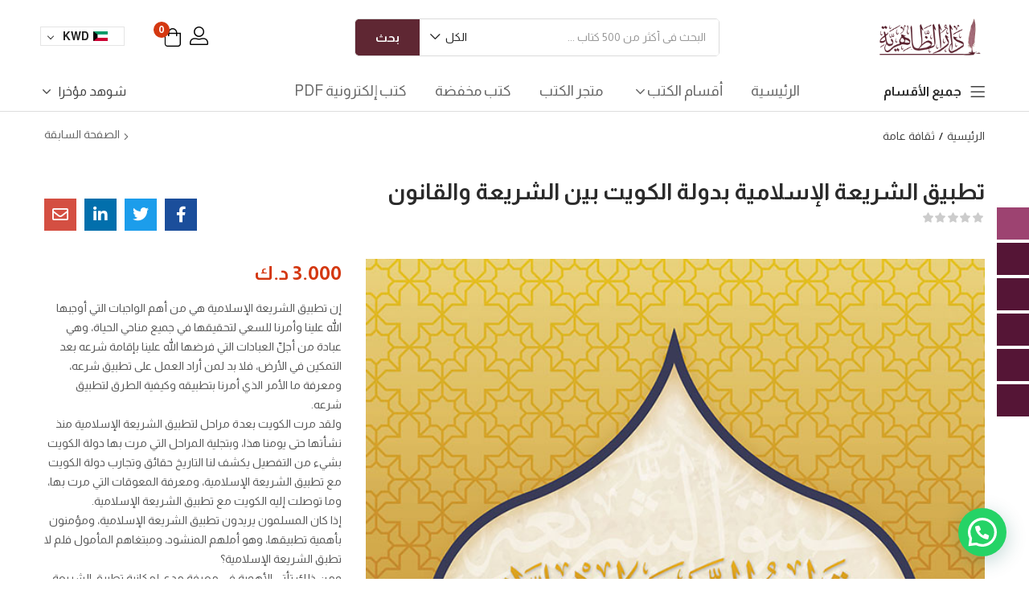

--- FILE ---
content_type: text/html; charset=UTF-8
request_url: https://daradahriah.com/product/%D8%AA%D8%B7%D8%A8%D9%8A%D9%82-%D8%A7%D9%84%D8%B4%D8%B1%D9%8A%D8%B9%D8%A9-%D8%A7%D9%84%D8%A5%D8%B3%D9%84%D8%A7%D9%85%D9%8A%D8%A9-%D8%A8%D8%AF%D9%88%D9%84%D8%A9-%D8%A7%D9%84%D9%83%D9%88%D9%8A%D8%AA/
body_size: 242580
content:
<!DOCTYPE html>
<html dir="rtl" lang="ar" class="no-js">
<head>
	<meta charset="UTF-8" />
	<meta name="viewport" content="width=device-width, initial-scale=1" />
	<link rel="profile" href="//gmpg.org/xfn/11" />
					<script>document.documentElement.className = document.documentElement.className + ' yes-js js_active js'</script>
			<meta name='robots' content='index, follow, max-image-preview:large, max-snippet:-1, max-video-preview:-1' />

	<!-- This site is optimized with the Yoast SEO plugin v26.5 - https://yoast.com/wordpress/plugins/seo/ -->
	<title>تطبيق الشريعة الإسلامية بدولة الكويت بين الشريعة والقانون - دار الظاهرية</title>
	<link rel="canonical" href="https://daradahriah.com/product/تطبيق-الشريعة-الإسلامية-بدولة-الكويت/" />
	<meta property="og:locale" content="ar_AR" />
	<meta property="og:type" content="article" />
	<meta property="og:title" content="تطبيق الشريعة الإسلامية بدولة الكويت بين الشريعة والقانون - دار الظاهرية" />
	<meta property="og:description" content="إن تطبيق الشريعة الإسلامية هي من أهم الواجبات التي أوجبها الله علينا وأمرنا للسعي لتحقيقها في جميع مناحي الحياة، وهي عبادة من أجلِّ العبادات التي فرضها الله علينا بإقامة شرعه بعد التمكين في الأرض، فلا بد لمن أراد العمل على تطبيق شرعه، ومعرفة ما الأمر الذي أمرنا بتطبيقه وكيفية الطرق لتطبيق شرعه. ولقد مرت الكويت بعدة مراحل لتطبيق الشريعة الإسلامية منذ نشأتها حتى يومنا هذا، وبتجلية المراحل التي مرت بها دولة الكويت بشيء من التفصيل يكشف لنا التاريخ حقائق وتجارب دولة الكويت مع تطبيق الشريعة الإسلامية، ومعرفة المعوقات التي مرت بها، وما توصلت إليه الكويت مع تطبيق الشريعة الإسلامية. إذا كان المسلمون يريدون تطبيق الشريعة الإسلامية، ومؤمنون بأهمية تطبيقها، وهو أملهم المنشود، ومبتغاهم المأمول فلم لا تطبق الشريعة الإسلامية؟ ومن ذلك تأتي الأهمية في معرفة مدى إمكانية تطبيق الشريعة الإسلامية من تطبيق الشريعة الإسلامية بدولة الكويت بين الشريعة والقانون عدمها في دولة الكويت بدراسة المؤشرات والمراحل التي مر بها المجتمع الكويتي مع هذه القضية. وكذلك تأتي الأهمية في هذه الدراسة حول التشبع بما كتب عن هذا الموضوع من نواحٍ سياسية وشعبية، مع افتقار طرح الدراسة بنظرة قانونية وشرعية تحليلية لتحقيق هذا المطلب بشكل علمي وموضوعي، وذلك بمعرفة أهمية الدراسة وأسئلتها." />
	<meta property="og:url" content="https://daradahriah.com/product/تطبيق-الشريعة-الإسلامية-بدولة-الكويت/" />
	<meta property="og:site_name" content="دار الظاهرية" />
	<meta property="article:modified_time" content="2022-05-16T10:22:22+00:00" />
	<meta property="og:image" content="https://daradahriah.com/wp-content/uploads/2021/02/غلاف-رسالة-السند-هامش-٣-مل-Copy.jpg" />
	<meta property="og:image:width" content="669" />
	<meta property="og:image:height" content="944" />
	<meta property="og:image:type" content="image/jpeg" />
	<meta name="twitter:card" content="summary_large_image" />
	<script type="application/ld+json" class="yoast-schema-graph">{"@context":"https://schema.org","@graph":[{"@type":"WebPage","@id":"https://daradahriah.com/product/%d8%aa%d8%b7%d8%a8%d9%8a%d9%82-%d8%a7%d9%84%d8%b4%d8%b1%d9%8a%d8%b9%d8%a9-%d8%a7%d9%84%d8%a5%d8%b3%d9%84%d8%a7%d9%85%d9%8a%d8%a9-%d8%a8%d8%af%d9%88%d9%84%d8%a9-%d8%a7%d9%84%d9%83%d9%88%d9%8a%d8%aa/","url":"https://daradahriah.com/product/%d8%aa%d8%b7%d8%a8%d9%8a%d9%82-%d8%a7%d9%84%d8%b4%d8%b1%d9%8a%d8%b9%d8%a9-%d8%a7%d9%84%d8%a5%d8%b3%d9%84%d8%a7%d9%85%d9%8a%d8%a9-%d8%a8%d8%af%d9%88%d9%84%d8%a9-%d8%a7%d9%84%d9%83%d9%88%d9%8a%d8%aa/","name":"تطبيق الشريعة الإسلامية بدولة الكويت بين الشريعة والقانون - دار الظاهرية","isPartOf":{"@id":"http://daradahriah.com/#website"},"primaryImageOfPage":{"@id":"https://daradahriah.com/product/%d8%aa%d8%b7%d8%a8%d9%8a%d9%82-%d8%a7%d9%84%d8%b4%d8%b1%d9%8a%d8%b9%d8%a9-%d8%a7%d9%84%d8%a5%d8%b3%d9%84%d8%a7%d9%85%d9%8a%d8%a9-%d8%a8%d8%af%d9%88%d9%84%d8%a9-%d8%a7%d9%84%d9%83%d9%88%d9%8a%d8%aa/#primaryimage"},"image":{"@id":"https://daradahriah.com/product/%d8%aa%d8%b7%d8%a8%d9%8a%d9%82-%d8%a7%d9%84%d8%b4%d8%b1%d9%8a%d8%b9%d8%a9-%d8%a7%d9%84%d8%a5%d8%b3%d9%84%d8%a7%d9%85%d9%8a%d8%a9-%d8%a8%d8%af%d9%88%d9%84%d8%a9-%d8%a7%d9%84%d9%83%d9%88%d9%8a%d8%aa/#primaryimage"},"thumbnailUrl":"https://daradahriah.com/wp-content/uploads/2021/02/غلاف-رسالة-السند-هامش-٣-مل-Copy.jpg","datePublished":"2021-02-04T08:40:31+00:00","dateModified":"2022-05-16T10:22:22+00:00","breadcrumb":{"@id":"https://daradahriah.com/product/%d8%aa%d8%b7%d8%a8%d9%8a%d9%82-%d8%a7%d9%84%d8%b4%d8%b1%d9%8a%d8%b9%d8%a9-%d8%a7%d9%84%d8%a5%d8%b3%d9%84%d8%a7%d9%85%d9%8a%d8%a9-%d8%a8%d8%af%d9%88%d9%84%d8%a9-%d8%a7%d9%84%d9%83%d9%88%d9%8a%d8%aa/#breadcrumb"},"inLanguage":"ar","potentialAction":[{"@type":"ReadAction","target":["https://daradahriah.com/product/%d8%aa%d8%b7%d8%a8%d9%8a%d9%82-%d8%a7%d9%84%d8%b4%d8%b1%d9%8a%d8%b9%d8%a9-%d8%a7%d9%84%d8%a5%d8%b3%d9%84%d8%a7%d9%85%d9%8a%d8%a9-%d8%a8%d8%af%d9%88%d9%84%d8%a9-%d8%a7%d9%84%d9%83%d9%88%d9%8a%d8%aa/"]}]},{"@type":"ImageObject","inLanguage":"ar","@id":"https://daradahriah.com/product/%d8%aa%d8%b7%d8%a8%d9%8a%d9%82-%d8%a7%d9%84%d8%b4%d8%b1%d9%8a%d8%b9%d8%a9-%d8%a7%d9%84%d8%a5%d8%b3%d9%84%d8%a7%d9%85%d9%8a%d8%a9-%d8%a8%d8%af%d9%88%d9%84%d8%a9-%d8%a7%d9%84%d9%83%d9%88%d9%8a%d8%aa/#primaryimage","url":"https://daradahriah.com/wp-content/uploads/2021/02/غلاف-رسالة-السند-هامش-٣-مل-Copy.jpg","contentUrl":"https://daradahriah.com/wp-content/uploads/2021/02/غلاف-رسالة-السند-هامش-٣-مل-Copy.jpg","width":669,"height":944},{"@type":"BreadcrumbList","@id":"https://daradahriah.com/product/%d8%aa%d8%b7%d8%a8%d9%8a%d9%82-%d8%a7%d9%84%d8%b4%d8%b1%d9%8a%d8%b9%d8%a9-%d8%a7%d9%84%d8%a5%d8%b3%d9%84%d8%a7%d9%85%d9%8a%d8%a9-%d8%a8%d8%af%d9%88%d9%84%d8%a9-%d8%a7%d9%84%d9%83%d9%88%d9%8a%d8%aa/#breadcrumb","itemListElement":[{"@type":"ListItem","position":1,"name":"Home","item":"https://daradahriah.com/"},{"@type":"ListItem","position":2,"name":"السوق","item":"http://daradahriah.com/shop/"},{"@type":"ListItem","position":3,"name":"تطبيق الشريعة الإسلامية بدولة الكويت بين الشريعة والقانون"}]},{"@type":"WebSite","@id":"http://daradahriah.com/#website","url":"http://daradahriah.com/","name":"دار الظاهرية","description":"دار الظاهرية للنشر والتوزيع","publisher":{"@id":"http://daradahriah.com/#organization"},"potentialAction":[{"@type":"SearchAction","target":{"@type":"EntryPoint","urlTemplate":"http://daradahriah.com/?s={search_term_string}"},"query-input":{"@type":"PropertyValueSpecification","valueRequired":true,"valueName":"search_term_string"}}],"inLanguage":"ar"},{"@type":"Organization","@id":"http://daradahriah.com/#organization","name":"دار الظاهرية للنشر والتوزيع","url":"http://daradahriah.com/","logo":{"@type":"ImageObject","inLanguage":"ar","@id":"http://daradahriah.com/#/schema/logo/image/","url":"https://daradahriah.com/wp-content/uploads/2021/07/logo2.png","contentUrl":"https://daradahriah.com/wp-content/uploads/2021/07/logo2.png","width":388,"height":135,"caption":"دار الظاهرية للنشر والتوزيع"},"image":{"@id":"http://daradahriah.com/#/schema/logo/image/"}}]}</script>
	<!-- / Yoast SEO plugin. -->


<link rel='dns-prefetch' href='//fonts.googleapis.com' />
<link rel='preconnect' href='https://fonts.gstatic.com' crossorigin />
<link rel="alternate" type="application/rss+xml" title="دار الظاهرية &laquo; الخلاصة" href="https://daradahriah.com/feed/" />
<link rel="alternate" type="application/rss+xml" title="دار الظاهرية &laquo; خلاصة التعليقات" href="https://daradahriah.com/comments/feed/" />
<link rel="alternate" title="oEmbed (JSON)" type="application/json+oembed" href="https://daradahriah.com/wp-json/oembed/1.0/embed?url=https%3A%2F%2Fdaradahriah.com%2Fproduct%2F%25d8%25aa%25d8%25b7%25d8%25a8%25d9%258a%25d9%2582-%25d8%25a7%25d9%2584%25d8%25b4%25d8%25b1%25d9%258a%25d8%25b9%25d8%25a9-%25d8%25a7%25d9%2584%25d8%25a5%25d8%25b3%25d9%2584%25d8%25a7%25d9%2585%25d9%258a%25d8%25a9-%25d8%25a8%25d8%25af%25d9%2588%25d9%2584%25d8%25a9-%25d8%25a7%25d9%2584%25d9%2583%25d9%2588%25d9%258a%25d8%25aa%2F" />
<link rel="alternate" title="oEmbed (XML)" type="text/xml+oembed" href="https://daradahriah.com/wp-json/oembed/1.0/embed?url=https%3A%2F%2Fdaradahriah.com%2Fproduct%2F%25d8%25aa%25d8%25b7%25d8%25a8%25d9%258a%25d9%2582-%25d8%25a7%25d9%2584%25d8%25b4%25d8%25b1%25d9%258a%25d8%25b9%25d8%25a9-%25d8%25a7%25d9%2584%25d8%25a5%25d8%25b3%25d9%2584%25d8%25a7%25d9%2585%25d9%258a%25d8%25a9-%25d8%25a8%25d8%25af%25d9%2588%25d9%2584%25d8%25a9-%25d8%25a7%25d9%2584%25d9%2583%25d9%2588%25d9%258a%25d8%25aa%2F&#038;format=xml" />
<style id='wp-img-auto-sizes-contain-inline-css' type='text/css'>
img:is([sizes=auto i],[sizes^="auto," i]){contain-intrinsic-size:3000px 1500px}
/*# sourceURL=wp-img-auto-sizes-contain-inline-css */
</style>
<link rel='stylesheet' id='woocommerce-multi-currency-css' href='https://daradahriah.com/wp-content/plugins/woocommerce-multi-currency/css/woocommerce-multi-currency.min.css?ver=2.3.5' type='text/css' media='all' />
<style id='woocommerce-multi-currency-inline-css' type='text/css'>
.woocommerce-multi-currency .wmc-list-currencies .wmc-currency.wmc-active > a {background: #9d4371 !important;}.woocommerce-multi-currency .wmc-list-currencies .wmc-currency:hover:not(.wmc-active) > a {background: #bb0557 !important;}.woocommerce-multi-currency.wmc-switcher-layout-full .wmc-list-currencies .wmc-currency.wmc-active a.wmc-currency-redirect {border-color: #9d4371 !important;}.woocommerce-multi-currency.wmc-switcher-layout-full .wmc-list-currencies .wmc-currency:not(.wmc-active) a.wmc-currency-redirect {border-color: #551536 !important;}.woocommerce-multi-currency.wmc-switcher-layout-full.wmc-collapse:not(.wmc-hover) .wmc-list-currencies .wmc-currency:not a.wmc-currency-redirect {background: #551536 !important;}.woocommerce-multi-currency.wmc-switcher-layout-full.wmc-hover .wmc-list-currencies .wmc-currency:hover a.wmc-currency-redirect {border-color: #9d4371 !important;}.woocommerce-multi-currency:not(.wmc-collapse) .wmc-list-currencies .wmc-currency {background: #551536 !important;}.woocommerce-multi-currency.wmc-collapse.wmc-hover .wmc-list-currencies .wmc-currency {background: #551536 !important;}.woocommerce-multi-currency .wmc-title, .woocommerce-multi-currency.wmc-price-switcher a {background: #551536 !important;}.woocommerce-multi-currency.wmc-price-switcher .wmc-sub-currency .wmc-currency a:hover {background: #bb0557 !important;}.woocommerce-multi-currency .wmc-title, .woocommerce-multi-currency .wmc-list-currencies .wmc-currency span,.woocommerce-multi-currency .wmc-list-currencies .wmc-currency a,.woocommerce-multi-currency.wmc-price-switcher a {color: #ffffff !important;}.woocommerce-multi-currency.wmc-sidebar .wmc-list-currencies .wmc-sidebar-open{background-color:#99999900;color:#cccccc;}.woocommerce-multi-currency.wmc-shortcode .wmc-currency{background-color:#ffffff;color:#212121}.woocommerce-multi-currency.wmc-shortcode .wmc-currency.wmc-active,.woocommerce-multi-currency.wmc-shortcode .wmc-current-currency{background-color:#ffffff;color:#212121}.woocommerce-multi-currency.wmc-shortcode.vertical-currency-symbols-circle:not(.wmc-currency-trigger-click) .wmc-currency-wrapper:hover .wmc-sub-currency,.woocommerce-multi-currency.wmc-shortcode.vertical-currency-symbols-circle.wmc-currency-trigger-click .wmc-sub-currency{animation: height_slide 500ms;}@keyframes height_slide {0% {height: 0;} 100% {height: 500%;} }
/*# sourceURL=woocommerce-multi-currency-inline-css */
</style>
<link rel='stylesheet' id='woocommerce-multi-currency-rtl-css' href='https://daradahriah.com/wp-content/plugins/woocommerce-multi-currency/css/woocommerce-multi-currency-rtl.min.css?ver=2.3.5' type='text/css' media='all' />
<style id='wp-emoji-styles-inline-css' type='text/css'>

	img.wp-smiley, img.emoji {
		display: inline !important;
		border: none !important;
		box-shadow: none !important;
		height: 1em !important;
		width: 1em !important;
		margin: 0 0.07em !important;
		vertical-align: -0.1em !important;
		background: none !important;
		padding: 0 !important;
	}
/*# sourceURL=wp-emoji-styles-inline-css */
</style>
<link rel='stylesheet' id='wp-block-library-rtl-css' href='https://daradahriah.com/wp-includes/css/dist/block-library/style-rtl.min.css?ver=6.9' type='text/css' media='all' />
<link rel='stylesheet' id='wc-blocks-style-rtl-css' href='https://daradahriah.com/wp-content/plugins/woocommerce/assets/client/blocks/wc-blocks-rtl.css?ver=wc-10.4.2' type='text/css' media='all' />
<style id='global-styles-inline-css' type='text/css'>
:root{--wp--preset--aspect-ratio--square: 1;--wp--preset--aspect-ratio--4-3: 4/3;--wp--preset--aspect-ratio--3-4: 3/4;--wp--preset--aspect-ratio--3-2: 3/2;--wp--preset--aspect-ratio--2-3: 2/3;--wp--preset--aspect-ratio--16-9: 16/9;--wp--preset--aspect-ratio--9-16: 9/16;--wp--preset--color--black: #000000;--wp--preset--color--cyan-bluish-gray: #abb8c3;--wp--preset--color--white: #ffffff;--wp--preset--color--pale-pink: #f78da7;--wp--preset--color--vivid-red: #cf2e2e;--wp--preset--color--luminous-vivid-orange: #ff6900;--wp--preset--color--luminous-vivid-amber: #fcb900;--wp--preset--color--light-green-cyan: #7bdcb5;--wp--preset--color--vivid-green-cyan: #00d084;--wp--preset--color--pale-cyan-blue: #8ed1fc;--wp--preset--color--vivid-cyan-blue: #0693e3;--wp--preset--color--vivid-purple: #9b51e0;--wp--preset--gradient--vivid-cyan-blue-to-vivid-purple: linear-gradient(135deg,rgb(6,147,227) 0%,rgb(155,81,224) 100%);--wp--preset--gradient--light-green-cyan-to-vivid-green-cyan: linear-gradient(135deg,rgb(122,220,180) 0%,rgb(0,208,130) 100%);--wp--preset--gradient--luminous-vivid-amber-to-luminous-vivid-orange: linear-gradient(135deg,rgb(252,185,0) 0%,rgb(255,105,0) 100%);--wp--preset--gradient--luminous-vivid-orange-to-vivid-red: linear-gradient(135deg,rgb(255,105,0) 0%,rgb(207,46,46) 100%);--wp--preset--gradient--very-light-gray-to-cyan-bluish-gray: linear-gradient(135deg,rgb(238,238,238) 0%,rgb(169,184,195) 100%);--wp--preset--gradient--cool-to-warm-spectrum: linear-gradient(135deg,rgb(74,234,220) 0%,rgb(151,120,209) 20%,rgb(207,42,186) 40%,rgb(238,44,130) 60%,rgb(251,105,98) 80%,rgb(254,248,76) 100%);--wp--preset--gradient--blush-light-purple: linear-gradient(135deg,rgb(255,206,236) 0%,rgb(152,150,240) 100%);--wp--preset--gradient--blush-bordeaux: linear-gradient(135deg,rgb(254,205,165) 0%,rgb(254,45,45) 50%,rgb(107,0,62) 100%);--wp--preset--gradient--luminous-dusk: linear-gradient(135deg,rgb(255,203,112) 0%,rgb(199,81,192) 50%,rgb(65,88,208) 100%);--wp--preset--gradient--pale-ocean: linear-gradient(135deg,rgb(255,245,203) 0%,rgb(182,227,212) 50%,rgb(51,167,181) 100%);--wp--preset--gradient--electric-grass: linear-gradient(135deg,rgb(202,248,128) 0%,rgb(113,206,126) 100%);--wp--preset--gradient--midnight: linear-gradient(135deg,rgb(2,3,129) 0%,rgb(40,116,252) 100%);--wp--preset--font-size--small: 13px;--wp--preset--font-size--medium: 20px;--wp--preset--font-size--large: 36px;--wp--preset--font-size--x-large: 42px;--wp--preset--spacing--20: 0.44rem;--wp--preset--spacing--30: 0.67rem;--wp--preset--spacing--40: 1rem;--wp--preset--spacing--50: 1.5rem;--wp--preset--spacing--60: 2.25rem;--wp--preset--spacing--70: 3.38rem;--wp--preset--spacing--80: 5.06rem;--wp--preset--shadow--natural: 6px 6px 9px rgba(0, 0, 0, 0.2);--wp--preset--shadow--deep: 12px 12px 50px rgba(0, 0, 0, 0.4);--wp--preset--shadow--sharp: 6px 6px 0px rgba(0, 0, 0, 0.2);--wp--preset--shadow--outlined: 6px 6px 0px -3px rgb(255, 255, 255), 6px 6px rgb(0, 0, 0);--wp--preset--shadow--crisp: 6px 6px 0px rgb(0, 0, 0);}:where(.is-layout-flex){gap: 0.5em;}:where(.is-layout-grid){gap: 0.5em;}body .is-layout-flex{display: flex;}.is-layout-flex{flex-wrap: wrap;align-items: center;}.is-layout-flex > :is(*, div){margin: 0;}body .is-layout-grid{display: grid;}.is-layout-grid > :is(*, div){margin: 0;}:where(.wp-block-columns.is-layout-flex){gap: 2em;}:where(.wp-block-columns.is-layout-grid){gap: 2em;}:where(.wp-block-post-template.is-layout-flex){gap: 1.25em;}:where(.wp-block-post-template.is-layout-grid){gap: 1.25em;}.has-black-color{color: var(--wp--preset--color--black) !important;}.has-cyan-bluish-gray-color{color: var(--wp--preset--color--cyan-bluish-gray) !important;}.has-white-color{color: var(--wp--preset--color--white) !important;}.has-pale-pink-color{color: var(--wp--preset--color--pale-pink) !important;}.has-vivid-red-color{color: var(--wp--preset--color--vivid-red) !important;}.has-luminous-vivid-orange-color{color: var(--wp--preset--color--luminous-vivid-orange) !important;}.has-luminous-vivid-amber-color{color: var(--wp--preset--color--luminous-vivid-amber) !important;}.has-light-green-cyan-color{color: var(--wp--preset--color--light-green-cyan) !important;}.has-vivid-green-cyan-color{color: var(--wp--preset--color--vivid-green-cyan) !important;}.has-pale-cyan-blue-color{color: var(--wp--preset--color--pale-cyan-blue) !important;}.has-vivid-cyan-blue-color{color: var(--wp--preset--color--vivid-cyan-blue) !important;}.has-vivid-purple-color{color: var(--wp--preset--color--vivid-purple) !important;}.has-black-background-color{background-color: var(--wp--preset--color--black) !important;}.has-cyan-bluish-gray-background-color{background-color: var(--wp--preset--color--cyan-bluish-gray) !important;}.has-white-background-color{background-color: var(--wp--preset--color--white) !important;}.has-pale-pink-background-color{background-color: var(--wp--preset--color--pale-pink) !important;}.has-vivid-red-background-color{background-color: var(--wp--preset--color--vivid-red) !important;}.has-luminous-vivid-orange-background-color{background-color: var(--wp--preset--color--luminous-vivid-orange) !important;}.has-luminous-vivid-amber-background-color{background-color: var(--wp--preset--color--luminous-vivid-amber) !important;}.has-light-green-cyan-background-color{background-color: var(--wp--preset--color--light-green-cyan) !important;}.has-vivid-green-cyan-background-color{background-color: var(--wp--preset--color--vivid-green-cyan) !important;}.has-pale-cyan-blue-background-color{background-color: var(--wp--preset--color--pale-cyan-blue) !important;}.has-vivid-cyan-blue-background-color{background-color: var(--wp--preset--color--vivid-cyan-blue) !important;}.has-vivid-purple-background-color{background-color: var(--wp--preset--color--vivid-purple) !important;}.has-black-border-color{border-color: var(--wp--preset--color--black) !important;}.has-cyan-bluish-gray-border-color{border-color: var(--wp--preset--color--cyan-bluish-gray) !important;}.has-white-border-color{border-color: var(--wp--preset--color--white) !important;}.has-pale-pink-border-color{border-color: var(--wp--preset--color--pale-pink) !important;}.has-vivid-red-border-color{border-color: var(--wp--preset--color--vivid-red) !important;}.has-luminous-vivid-orange-border-color{border-color: var(--wp--preset--color--luminous-vivid-orange) !important;}.has-luminous-vivid-amber-border-color{border-color: var(--wp--preset--color--luminous-vivid-amber) !important;}.has-light-green-cyan-border-color{border-color: var(--wp--preset--color--light-green-cyan) !important;}.has-vivid-green-cyan-border-color{border-color: var(--wp--preset--color--vivid-green-cyan) !important;}.has-pale-cyan-blue-border-color{border-color: var(--wp--preset--color--pale-cyan-blue) !important;}.has-vivid-cyan-blue-border-color{border-color: var(--wp--preset--color--vivid-cyan-blue) !important;}.has-vivid-purple-border-color{border-color: var(--wp--preset--color--vivid-purple) !important;}.has-vivid-cyan-blue-to-vivid-purple-gradient-background{background: var(--wp--preset--gradient--vivid-cyan-blue-to-vivid-purple) !important;}.has-light-green-cyan-to-vivid-green-cyan-gradient-background{background: var(--wp--preset--gradient--light-green-cyan-to-vivid-green-cyan) !important;}.has-luminous-vivid-amber-to-luminous-vivid-orange-gradient-background{background: var(--wp--preset--gradient--luminous-vivid-amber-to-luminous-vivid-orange) !important;}.has-luminous-vivid-orange-to-vivid-red-gradient-background{background: var(--wp--preset--gradient--luminous-vivid-orange-to-vivid-red) !important;}.has-very-light-gray-to-cyan-bluish-gray-gradient-background{background: var(--wp--preset--gradient--very-light-gray-to-cyan-bluish-gray) !important;}.has-cool-to-warm-spectrum-gradient-background{background: var(--wp--preset--gradient--cool-to-warm-spectrum) !important;}.has-blush-light-purple-gradient-background{background: var(--wp--preset--gradient--blush-light-purple) !important;}.has-blush-bordeaux-gradient-background{background: var(--wp--preset--gradient--blush-bordeaux) !important;}.has-luminous-dusk-gradient-background{background: var(--wp--preset--gradient--luminous-dusk) !important;}.has-pale-ocean-gradient-background{background: var(--wp--preset--gradient--pale-ocean) !important;}.has-electric-grass-gradient-background{background: var(--wp--preset--gradient--electric-grass) !important;}.has-midnight-gradient-background{background: var(--wp--preset--gradient--midnight) !important;}.has-small-font-size{font-size: var(--wp--preset--font-size--small) !important;}.has-medium-font-size{font-size: var(--wp--preset--font-size--medium) !important;}.has-large-font-size{font-size: var(--wp--preset--font-size--large) !important;}.has-x-large-font-size{font-size: var(--wp--preset--font-size--x-large) !important;}
/*# sourceURL=global-styles-inline-css */
</style>

<style id='classic-theme-styles-inline-css' type='text/css'>
/*! This file is auto-generated */
.wp-block-button__link{color:#fff;background-color:#32373c;border-radius:9999px;box-shadow:none;text-decoration:none;padding:calc(.667em + 2px) calc(1.333em + 2px);font-size:1.125em}.wp-block-file__button{background:#32373c;color:#fff;text-decoration:none}
/*# sourceURL=/wp-includes/css/classic-themes.min.css */
</style>
<link rel='stylesheet' id='photoswipe-css' href='https://daradahriah.com/wp-content/plugins/woocommerce/assets/css/photoswipe/photoswipe.min.css?ver=10.4.2' type='text/css' media='all' />
<link rel='stylesheet' id='photoswipe-default-skin-css' href='https://daradahriah.com/wp-content/plugins/woocommerce/assets/css/photoswipe/default-skin/default-skin.min.css?ver=10.4.2' type='text/css' media='all' />
<link rel='stylesheet' id='woocommerce-layout-rtl-css' href='https://daradahriah.com/wp-content/plugins/woocommerce/assets/css/woocommerce-layout-rtl.css?ver=10.4.2' type='text/css' media='all' />
<link rel='stylesheet' id='woocommerce-smallscreen-rtl-css' href='https://daradahriah.com/wp-content/plugins/woocommerce/assets/css/woocommerce-smallscreen-rtl.css?ver=10.4.2' type='text/css' media='only screen and (max-width: 768px)' />
<link rel='stylesheet' id='woocommerce-general-rtl-css' href='https://daradahriah.com/wp-content/plugins/woocommerce/assets/css/woocommerce-rtl.css?ver=10.4.2' type='text/css' media='all' />
<style id='woocommerce-inline-inline-css' type='text/css'>
.woocommerce form .form-row .required { visibility: visible; }
/*# sourceURL=woocommerce-inline-inline-css */
</style>
<link rel='stylesheet' id='select2-css' href='https://daradahriah.com/wp-content/plugins/woocommerce/assets/css/select2.css?ver=10.4.2' type='text/css' media='all' />
<link rel='stylesheet' id='woo-variation-swatches-css' href='https://daradahriah.com/wp-content/plugins/woo-variation-swatches/assets/css/frontend.min.css?ver=1764842227' type='text/css' media='all' />
<style id='woo-variation-swatches-inline-css' type='text/css'>
:root {
--wvs-tick:url("data:image/svg+xml;utf8,%3Csvg filter='drop-shadow(0px 0px 2px rgb(0 0 0 / .8))' xmlns='http://www.w3.org/2000/svg'  viewBox='0 0 30 30'%3E%3Cpath fill='none' stroke='%23ffffff' stroke-linecap='round' stroke-linejoin='round' stroke-width='4' d='M4 16L11 23 27 7'/%3E%3C/svg%3E");

--wvs-cross:url("data:image/svg+xml;utf8,%3Csvg filter='drop-shadow(0px 0px 5px rgb(255 255 255 / .6))' xmlns='http://www.w3.org/2000/svg' width='72px' height='72px' viewBox='0 0 24 24'%3E%3Cpath fill='none' stroke='%23ff0000' stroke-linecap='round' stroke-width='0.6' d='M5 5L19 19M19 5L5 19'/%3E%3C/svg%3E");
--wvs-single-product-item-width:30px;
--wvs-single-product-item-height:30px;
--wvs-single-product-item-font-size:16px}
/*# sourceURL=woo-variation-swatches-inline-css */
</style>
<link rel='stylesheet' id='yith-quick-view-css' href='https://daradahriah.com/wp-content/plugins/yith-woocommerce-quick-view/assets/css/yith-quick-view.css?ver=2.10.0' type='text/css' media='all' />
<style id='yith-quick-view-inline-css' type='text/css'>

				#yith-quick-view-modal .yith-quick-view-overlay{background:rgba( 0, 0, 0, 0.8)}
				#yith-quick-view-modal .yith-wcqv-main{background:#ffffff;}
				#yith-quick-view-close{color:#cdcdcd;}
				#yith-quick-view-close:hover{color:#ff0000;}
/*# sourceURL=yith-quick-view-inline-css */
</style>
<link rel='stylesheet' id='jquery-selectBox-css' href='https://daradahriah.com/wp-content/plugins/yith-woocommerce-wishlist/assets/css/jquery.selectBox.css?ver=1.2.0' type='text/css' media='all' />
<link rel='stylesheet' id='woocommerce_prettyPhoto_css-rtl-css' href='//daradahriah.com/wp-content/plugins/woocommerce/assets/css/prettyPhoto-rtl.css?ver=3.1.6' type='text/css' media='all' />
<link rel='stylesheet' id='yith-wcwl-main-css' href='https://daradahriah.com/wp-content/plugins/yith-woocommerce-wishlist/assets/css/style.css?ver=4.11.0' type='text/css' media='all' />
<style id='yith-wcwl-main-inline-css' type='text/css'>
 :root { --rounded-corners-radius: 16px; --add-to-cart-rounded-corners-radius: 16px; --color-headers-background: #F4F4F4; --feedback-duration: 3s } 
 :root { --rounded-corners-radius: 16px; --add-to-cart-rounded-corners-radius: 16px; --color-headers-background: #F4F4F4; --feedback-duration: 3s } 
/*# sourceURL=yith-wcwl-main-inline-css */
</style>
<link rel='stylesheet' id='jquery-fixedheadertable-style-css' href='https://daradahriah.com/wp-content/plugins/yith-woocommerce-compare/assets/css/jquery.dataTables.css?ver=1.10.18' type='text/css' media='all' />
<link rel='stylesheet' id='yith_woocompare_page-css' href='https://daradahriah.com/wp-content/plugins/yith-woocommerce-compare/assets/css/compare.css?ver=3.6.0' type='text/css' media='all' />
<link rel='stylesheet' id='yith-woocompare-widget-css' href='https://daradahriah.com/wp-content/plugins/yith-woocommerce-compare/assets/css/widget.css?ver=3.6.0' type='text/css' media='all' />
<link rel='stylesheet' id='tawcvs-frontend-css' href='https://daradahriah.com/wp-content/plugins/variation-swatches-for-woocommerce-pro/assets/css/frontend.css?ver=20171128' type='text/css' media='all' />
<style id='tawcvs-frontend-inline-css' type='text/css'>
.tawcvs-swatches .swatch { width: 30px; height: 30px; }
/*# sourceURL=tawcvs-frontend-inline-css */
</style>
<link rel='stylesheet' id='bootstrap-css' href='https://daradahriah.com/wp-content/themes/aora/css/bootstrap.rtl.css?ver=4.3.1' type='text/css' media='all' />
<link rel='stylesheet' id='elementor-frontend-css' href='https://daradahriah.com/wp-content/plugins/elementor/assets/css/frontend-rtl.min.css?ver=3.32.5' type='text/css' media='all' />
<link rel='stylesheet' id='aora-template-css' href='https://daradahriah.com/wp-content/themes/aora/css/template.rtl.css?ver=1.0' type='text/css' media='all' />
<link rel='stylesheet' id='aora-style-css' href='https://daradahriah.com/wp-content/themes/aora/style.css?ver=1.0' type='text/css' media='all' />
<style id='aora-style-inline-css' type='text/css'>
:root {--tb-theme-body: #fff;--tb-theme-color: #602835;--tb-theme-color-hover: #5b2632;--tb-color-second: #023047;--tb-color-second-hover: #012d43;--tb-header-mobile-bg: #f2f2f2;--tb-header-mobile-color: #000;}:root {--tb-text-primary-font: Almarai;}/* Theme Options Styles */@media (max-width: 1199px) {/* Limit logo image height for mobile according to mobile header height */.mobile-logo a img {width: 77px;}}@media screen and (max-width: 782px) {html body.admin-bar{top: -46px !important;position: relative;}}/* Custom CSS */
/*# sourceURL=aora-style-inline-css */
</style>
<link rel='stylesheet' id='elementor-icons-css' href='https://daradahriah.com/wp-content/plugins/elementor/assets/lib/eicons/css/elementor-icons.min.css?ver=5.44.0' type='text/css' media='all' />
<link rel='stylesheet' id='elementor-post-4138-css' href='https://daradahriah.com/wp-content/uploads/elementor/css/post-4138.css?ver=1765700524' type='text/css' media='all' />
<link rel='stylesheet' id='font-awesome-5-all-css' href='https://daradahriah.com/wp-content/plugins/elementor/assets/lib/font-awesome/css/all.min.css?ver=3.32.5' type='text/css' media='all' />
<link rel='stylesheet' id='font-awesome-4-shim-css' href='https://daradahriah.com/wp-content/plugins/elementor/assets/lib/font-awesome/css/v4-shims.min.css?ver=3.32.5' type='text/css' media='all' />
<link rel='stylesheet' id='elementor-post-8592-css' href='https://daradahriah.com/wp-content/uploads/elementor/css/post-8592.css?ver=1765700525' type='text/css' media='all' />
<link rel='stylesheet' id='elementor-post-8593-css' href='https://daradahriah.com/wp-content/uploads/elementor/css/post-8593.css?ver=1765700525' type='text/css' media='all' />
<link rel='stylesheet' id='font-awesome-css' href='https://daradahriah.com/wp-content/plugins/elementor/assets/lib/font-awesome/css/font-awesome.min.css?ver=4.7.0' type='text/css' media='all' />
<style id='font-awesome-inline-css' type='text/css'>
[data-font="FontAwesome"]:before {font-family: 'FontAwesome' !important;content: attr(data-icon) !important;speak: none !important;font-weight: normal !important;font-variant: normal !important;text-transform: none !important;line-height: 1 !important;font-style: normal !important;-webkit-font-smoothing: antialiased !important;-moz-osx-font-smoothing: grayscale !important;}
/*# sourceURL=font-awesome-inline-css */
</style>
<link rel='stylesheet' id='aora-font-tbay-custom-css' href='https://daradahriah.com/wp-content/themes/aora/css/font-tbay-custom.css?ver=1.0.0' type='text/css' media='all' />
<link rel='stylesheet' id='simple-line-icons-css' href='https://daradahriah.com/wp-content/themes/aora/css/simple-line-icons.css?ver=2.4.0' type='text/css' media='all' />
<link rel='stylesheet' id='material-design-iconic-font-css' href='https://daradahriah.com/wp-content/themes/aora/css/material-design-iconic-font.css?ver=2.2.0' type='text/css' media='all' />
<link rel='stylesheet' id='animate-css' href='https://daradahriah.com/wp-content/themes/aora/css/animate.css?ver=3.5.0' type='text/css' media='all' />
<link rel='stylesheet' id='jquery-treeview-css' href='https://daradahriah.com/wp-content/themes/aora/css/jquery.treeview.css?ver=1.0.0' type='text/css' media='all' />
<link rel='stylesheet' id='magnific-popup-css' href='https://daradahriah.com/wp-content/themes/aora/css/magnific-popup.css?ver=1.0.0' type='text/css' media='all' />
<link rel="preload" as="style" href="https://fonts.googleapis.com/css?family=Almarai:300,400,700,800&#038;subset=arabic&#038;display=swap&#038;ver=1764842269" /><link rel="stylesheet" href="https://fonts.googleapis.com/css?family=Almarai:300,400,700,800&#038;subset=arabic&#038;display=swap&#038;ver=1764842269" media="print" onload="this.media='all'"><noscript><link rel="stylesheet" href="https://fonts.googleapis.com/css?family=Almarai:300,400,700,800&#038;subset=arabic&#038;display=swap&#038;ver=1764842269" /></noscript><link rel='stylesheet' id='aora-child-style-css' href='https://daradahriah.com/wp-content/themes/aora-child/style.css?ver=1.0' type='text/css' media='all' />
<link rel='stylesheet' id='elementor-gf-local-roboto-css' href='https://daradahriah.com/wp-content/uploads/elementor/google-fonts/css/roboto.css?ver=1745961418' type='text/css' media='all' />
<link rel='stylesheet' id='elementor-gf-local-robotoslab-css' href='https://daradahriah.com/wp-content/uploads/elementor/google-fonts/css/robotoslab.css?ver=1745961404' type='text/css' media='all' />
<link rel='stylesheet' id='elementor-icons-shared-0-css' href='https://daradahriah.com/wp-content/plugins/elementor/assets/lib/font-awesome/css/fontawesome.min.css?ver=5.15.3' type='text/css' media='all' />
<link rel='stylesheet' id='elementor-icons-fa-brands-css' href='https://daradahriah.com/wp-content/plugins/elementor/assets/lib/font-awesome/css/brands.min.css?ver=5.15.3' type='text/css' media='all' />
<script type="text/javascript" src="https://daradahriah.com/wp-includes/js/jquery/jquery.min.js?ver=3.7.1" id="jquery-core-js"></script>
<script type="text/javascript" src="https://daradahriah.com/wp-includes/js/jquery/jquery-migrate.min.js?ver=3.4.1" id="jquery-migrate-js"></script>
<script type="text/javascript" id="woocommerce-multi-currency-js-extra">
/* <![CDATA[ */
var wooMultiCurrencyParams = {"enableCacheCompatible":"0","ajaxUrl":"https://daradahriah.com/wp-admin/admin-ajax.php","switchByJS":"0","extra_params":[],"current_currency":"KWD","currencyByPaymentImmediately":"","click_to_expand_currencies_bar":"","filter_price_meta_query":"","filter_price_tax_query":"","filter_price_search_query":""};
//# sourceURL=woocommerce-multi-currency-js-extra
/* ]]> */
</script>
<script type="text/javascript" src="https://daradahriah.com/wp-content/plugins/woocommerce-multi-currency/js/woocommerce-multi-currency.min.js?ver=2.3.5" id="woocommerce-multi-currency-js"></script>
<script type="text/javascript" src="https://daradahriah.com/wp-content/plugins/woocommerce/assets/js/jquery-blockui/jquery.blockUI.min.js?ver=2.7.0-wc.10.4.2" id="wc-jquery-blockui-js" data-wp-strategy="defer"></script>
<script type="text/javascript" id="wc-add-to-cart-js-extra">
/* <![CDATA[ */
var wc_add_to_cart_params = {"ajax_url":"/wp-admin/admin-ajax.php","wc_ajax_url":"/?wc-ajax=%%endpoint%%","i18n_view_cart":"\u0639\u0631\u0636 \u0627\u0644\u0633\u0644\u0629","cart_url":"https://daradahriah.com/cart/","is_cart":"","cart_redirect_after_add":"no"};
//# sourceURL=wc-add-to-cart-js-extra
/* ]]> */
</script>
<script type="text/javascript" src="https://daradahriah.com/wp-content/plugins/woocommerce/assets/js/frontend/add-to-cart.min.js?ver=10.4.2" id="wc-add-to-cart-js" defer="defer" data-wp-strategy="defer"></script>
<script type="text/javascript" src="https://daradahriah.com/wp-content/plugins/woocommerce/assets/js/zoom/jquery.zoom.min.js?ver=1.7.21-wc.10.4.2" id="wc-zoom-js" defer="defer" data-wp-strategy="defer"></script>
<script type="text/javascript" src="https://daradahriah.com/wp-content/plugins/woocommerce/assets/js/flexslider/jquery.flexslider.min.js?ver=2.7.2-wc.10.4.2" id="wc-flexslider-js" defer="defer" data-wp-strategy="defer"></script>
<script type="text/javascript" src="https://daradahriah.com/wp-content/plugins/woocommerce/assets/js/photoswipe/photoswipe.min.js?ver=4.1.1-wc.10.4.2" id="wc-photoswipe-js" defer="defer" data-wp-strategy="defer"></script>
<script type="text/javascript" src="https://daradahriah.com/wp-content/plugins/woocommerce/assets/js/photoswipe/photoswipe-ui-default.min.js?ver=4.1.1-wc.10.4.2" id="wc-photoswipe-ui-default-js" defer="defer" data-wp-strategy="defer"></script>
<script type="text/javascript" id="wc-single-product-js-extra">
/* <![CDATA[ */
var wc_single_product_params = {"i18n_required_rating_text":"\u0627\u0644\u0631\u062c\u0627\u0621 \u0625\u062e\u062a\u064a\u0627\u0631 \u062a\u0642\u064a\u064a\u0645 \u0644\u0644\u0645\u0646\u062a\u062c","i18n_rating_options":["1 \u0645\u0646 \u0623\u0635\u0644 5 \u0646\u062c\u0648\u0645","2 \u0645\u0646 \u0623\u0635\u0644 5 \u0646\u062c\u0648\u0645","3 \u0645\u0646 \u0623\u0635\u0644 5 \u0646\u062c\u0648\u0645","4 \u0645\u0646 \u0623\u0635\u0644 5 \u0646\u062c\u0648\u0645","5 \u0645\u0646 \u0623\u0635\u0644 5 \u0646\u062c\u0648\u0645"],"i18n_product_gallery_trigger_text":"\u0639\u0631\u0636 \u0645\u0639\u0631\u0636 \u0627\u0644\u0635\u0648\u0631\u0629 \u0628\u0634\u0627\u0634\u0629 \u0643\u0627\u0645\u0644\u0629","review_rating_required":"yes","flexslider":{"rtl":true,"animation":"slide","smoothHeight":true,"directionNav":false,"controlNav":"thumbnails","slideshow":false,"animationSpeed":500,"animationLoop":false,"allowOneSlide":false},"zoom_enabled":"1","zoom_options":[],"photoswipe_enabled":"1","photoswipe_options":{"shareEl":false,"closeOnScroll":false,"history":false,"hideAnimationDuration":0,"showAnimationDuration":0},"flexslider_enabled":"1"};
//# sourceURL=wc-single-product-js-extra
/* ]]> */
</script>
<script type="text/javascript" src="https://daradahriah.com/wp-content/plugins/woocommerce/assets/js/frontend/single-product.min.js?ver=10.4.2" id="wc-single-product-js" defer="defer" data-wp-strategy="defer"></script>
<script type="text/javascript" src="https://daradahriah.com/wp-content/plugins/woocommerce/assets/js/js-cookie/js.cookie.min.js?ver=2.1.4-wc.10.4.2" id="wc-js-cookie-js" defer="defer" data-wp-strategy="defer"></script>
<script type="text/javascript" id="woocommerce-js-extra">
/* <![CDATA[ */
var woocommerce_params = {"ajax_url":"/wp-admin/admin-ajax.php","wc_ajax_url":"/?wc-ajax=%%endpoint%%","i18n_password_show":"\u0639\u0631\u0636 \u0643\u0644\u0645\u0629 \u0627\u0644\u0645\u0631\u0648\u0631","i18n_password_hide":"\u0625\u062e\u0641\u0627\u0621 \u0643\u0644\u0645\u0629 \u0627\u0644\u0645\u0631\u0648\u0631"};
//# sourceURL=woocommerce-js-extra
/* ]]> */
</script>
<script type="text/javascript" src="https://daradahriah.com/wp-content/plugins/woocommerce/assets/js/frontend/woocommerce.min.js?ver=10.4.2" id="woocommerce-js" defer="defer" data-wp-strategy="defer"></script>
<script type="text/javascript" src="https://daradahriah.com/wp-content/plugins/elementor/assets/lib/font-awesome/js/v4-shims.min.js?ver=3.32.5" id="font-awesome-4-shim-js"></script>
<script type="text/javascript" id="woocommerce-multi-currency-switcher-js-extra">
/* <![CDATA[ */
var _woocommerce_multi_currency_params = {"use_session":"0","do_not_reload_page":"","ajax_url":"https://daradahriah.com/wp-admin/admin-ajax.php","posts_submit":"0","switch_by_js":"","switch_container":"0"};
//# sourceURL=woocommerce-multi-currency-switcher-js-extra
/* ]]> */
</script>
<script type="text/javascript" src="https://daradahriah.com/wp-content/plugins/woocommerce-multi-currency/js/woocommerce-multi-currency-switcher.min.js?ver=2.3.5" id="woocommerce-multi-currency-switcher-js"></script>
<link rel="https://api.w.org/" href="https://daradahriah.com/wp-json/" /><link rel="alternate" title="JSON" type="application/json" href="https://daradahriah.com/wp-json/wp/v2/product/5702" /><link rel="EditURI" type="application/rsd+xml" title="RSD" href="https://daradahriah.com/xmlrpc.php?rsd" />
<link rel='shortlink' href='https://daradahriah.com/?p=5702' />
<meta name="generator" content="Redux 4.5.9" />	<noscript><style>.woocommerce-product-gallery{ opacity: 1 !important; }</style></noscript>
	<meta name="generator" content="Elementor 3.32.5; features: additional_custom_breakpoints; settings: css_print_method-external, google_font-enabled, font_display-auto">
			<style>
				.e-con.e-parent:nth-of-type(n+4):not(.e-lazyloaded):not(.e-no-lazyload),
				.e-con.e-parent:nth-of-type(n+4):not(.e-lazyloaded):not(.e-no-lazyload) * {
					background-image: none !important;
				}
				@media screen and (max-height: 1024px) {
					.e-con.e-parent:nth-of-type(n+3):not(.e-lazyloaded):not(.e-no-lazyload),
					.e-con.e-parent:nth-of-type(n+3):not(.e-lazyloaded):not(.e-no-lazyload) * {
						background-image: none !important;
					}
				}
				@media screen and (max-height: 640px) {
					.e-con.e-parent:nth-of-type(n+2):not(.e-lazyloaded):not(.e-no-lazyload),
					.e-con.e-parent:nth-of-type(n+2):not(.e-lazyloaded):not(.e-no-lazyload) * {
						background-image: none !important;
					}
				}
			</style>
			<meta name="generator" content="Powered by Slider Revolution 6.6.20 - responsive, Mobile-Friendly Slider Plugin for WordPress with comfortable drag and drop interface." />
<script>function setREVStartSize(e){
			//window.requestAnimationFrame(function() {
				window.RSIW = window.RSIW===undefined ? window.innerWidth : window.RSIW;
				window.RSIH = window.RSIH===undefined ? window.innerHeight : window.RSIH;
				try {
					var pw = document.getElementById(e.c).parentNode.offsetWidth,
						newh;
					pw = pw===0 || isNaN(pw) || (e.l=="fullwidth" || e.layout=="fullwidth") ? window.RSIW : pw;
					e.tabw = e.tabw===undefined ? 0 : parseInt(e.tabw);
					e.thumbw = e.thumbw===undefined ? 0 : parseInt(e.thumbw);
					e.tabh = e.tabh===undefined ? 0 : parseInt(e.tabh);
					e.thumbh = e.thumbh===undefined ? 0 : parseInt(e.thumbh);
					e.tabhide = e.tabhide===undefined ? 0 : parseInt(e.tabhide);
					e.thumbhide = e.thumbhide===undefined ? 0 : parseInt(e.thumbhide);
					e.mh = e.mh===undefined || e.mh=="" || e.mh==="auto" ? 0 : parseInt(e.mh,0);
					if(e.layout==="fullscreen" || e.l==="fullscreen")
						newh = Math.max(e.mh,window.RSIH);
					else{
						e.gw = Array.isArray(e.gw) ? e.gw : [e.gw];
						for (var i in e.rl) if (e.gw[i]===undefined || e.gw[i]===0) e.gw[i] = e.gw[i-1];
						e.gh = e.el===undefined || e.el==="" || (Array.isArray(e.el) && e.el.length==0)? e.gh : e.el;
						e.gh = Array.isArray(e.gh) ? e.gh : [e.gh];
						for (var i in e.rl) if (e.gh[i]===undefined || e.gh[i]===0) e.gh[i] = e.gh[i-1];
											
						var nl = new Array(e.rl.length),
							ix = 0,
							sl;
						e.tabw = e.tabhide>=pw ? 0 : e.tabw;
						e.thumbw = e.thumbhide>=pw ? 0 : e.thumbw;
						e.tabh = e.tabhide>=pw ? 0 : e.tabh;
						e.thumbh = e.thumbhide>=pw ? 0 : e.thumbh;
						for (var i in e.rl) nl[i] = e.rl[i]<window.RSIW ? 0 : e.rl[i];
						sl = nl[0];
						for (var i in nl) if (sl>nl[i] && nl[i]>0) { sl = nl[i]; ix=i;}
						var m = pw>(e.gw[ix]+e.tabw+e.thumbw) ? 1 : (pw-(e.tabw+e.thumbw)) / (e.gw[ix]);
						newh =  (e.gh[ix] * m) + (e.tabh + e.thumbh);
					}
					var el = document.getElementById(e.c);
					if (el!==null && el) el.style.height = newh+"px";
					el = document.getElementById(e.c+"_wrapper");
					if (el!==null && el) {
						el.style.height = newh+"px";
						el.style.display = "block";
					}
				} catch(e){
					console.log("Failure at Presize of Slider:" + e)
				}
			//});
		  };</script>
<style id="kirki-inline-styles"></style><link rel='stylesheet' id='elementor-post-8652-css' href='https://daradahriah.com/wp-content/uploads/elementor/css/post-8652.css?ver=1765700525' type='text/css' media='all' />
<link rel='stylesheet' id='widget-image-css' href='https://daradahriah.com/wp-content/plugins/elementor/assets/css/widget-image-rtl.min.css?ver=3.32.5' type='text/css' media='all' />
<link rel='stylesheet' id='sumoselect-css' href='https://daradahriah.com/wp-content/themes/aora/css/sumoselect.css?ver=1.0.0' type='text/css' media='all' />
<link rel='stylesheet' id='wmc-flags-css' href='https://daradahriah.com/wp-content/plugins/woocommerce-multi-currency/css/flags-64.min.css?ver=2.3.5' type='text/css' media='all' />
<link rel='stylesheet' id='widget-spacer-css' href='https://daradahriah.com/wp-content/plugins/elementor/assets/css/widget-spacer-rtl.min.css?ver=3.32.5' type='text/css' media='all' />
<link rel='stylesheet' id='widget-heading-css' href='https://daradahriah.com/wp-content/plugins/elementor/assets/css/widget-heading-rtl.min.css?ver=3.32.5' type='text/css' media='all' />
<link rel='stylesheet' id='widget-social-icons-css' href='https://daradahriah.com/wp-content/plugins/elementor/assets/css/widget-social-icons-rtl.min.css?ver=3.32.5' type='text/css' media='all' />
<link rel='stylesheet' id='e-apple-webkit-css' href='https://daradahriah.com/wp-content/plugins/elementor/assets/css/conditionals/apple-webkit.min.css?ver=3.32.5' type='text/css' media='all' />
<link rel='stylesheet' id='joinchat-css' href='https://daradahriah.com/wp-content/plugins/creame-whatsapp-me/public/css/joinchat-btn.min.css?ver=6.0.8' type='text/css' media='all' />
<style id='joinchat-inline-css' type='text/css'>
.joinchat{--ch:142;--cs:70%;--cl:49%;--bw:1}
/*# sourceURL=joinchat-inline-css */
</style>
<link rel='stylesheet' id='rs-plugin-settings-css' href='https://daradahriah.com/wp-content/plugins/revslider/public/assets/css/rs6.css?ver=6.6.20' type='text/css' media='all' />
<style id='rs-plugin-settings-inline-css' type='text/css'>
#rs-demo-id {}
/*# sourceURL=rs-plugin-settings-inline-css */
</style>
</head>
<body class="rtl wp-singular product-template-default single single-product postid-5702 wp-theme-aora wp-child-theme-aora-child theme-aora woocommerce woocommerce-page woocommerce-no-js woo-variation-swatches wvs-behavior-blur wvs-theme-aora-child wvs-show-label wvs-tooltip woocommerce-multi-currency-KWD tbay-body-menu-bar tbay-wc-gallery-lightbox tbay-show-cart-mobile tbay-body-mobile-product-two  tbay-show-quantity-mobile elementor-default elementor-kit-4138 woocommerce tbay-variation-free ajax_cart_right">
<div id="wrapper-container" class="wrapper-container">

	  
<div id="tbay-mobile-smartmenu" data-title="Menu" class="tbay-mmenu d-xl-none"> 


    <div class="tbay-offcanvas-body">
        
        <div id="mmenu-close">
            <button type="button" class="btn btn-toggle-canvas" data-toggle="offcanvas">
                <i class="tb-icon tb-icon-close-01"></i>
            </button>
        </div>

                <nav id="tbay-mobile-menu-navbar" class="menu navbar navbar-offcanvas navbar-static" data-id="main-menu">
            <div id="main-mobile-menu-mmenu" class="menu-main-menu-container"><ul id="main-mobile-menu-mmenu-wrapper" class="menu"><li id="menu-item-9110" class="menu-item menu-item-type-post_type menu-item-object-page menu-item-home"><a class="elementor-item" href="https://daradahriah.com/">الرئيسية</a></li>
<li id="menu-item-8623" class="menu-item menu-item-type-custom menu-item-object-custom"><a class="elementor-item" href="#">أقسام الكتب</a><div  class="sub-menu"><div class="dropdown-menu-inner">		<div data-elementor-type="wp-post" data-elementor-id="8652" class="elementor elementor-8652">
						<section class="elementor-section elementor-top-section elementor-element elementor-element-804c1e9 elementor-section-boxed elementor-section-height-default elementor-section-height-default" data-id="804c1e9" data-element_type="section">
						<div class="elementor-container elementor-column-gap-default">
					<div class="elementor-column elementor-col-25 elementor-top-column elementor-element elementor-element-7edd058" data-id="7edd058" data-element_type="column">
			<div class="elementor-widget-wrap elementor-element-populated">
						<div class="elementor-element elementor-element-645ca09 elementor-widget elementor-widget-tbay-menu-vertical" data-id="645ca09" data-element_type="widget" data-widget_type="tbay-menu-vertical.default">
				<div class="elementor-widget-container">
					<div class="tbay-element tbay-element-menu-vertical">
		<div class="menu-vertical-container"><ul id="books-publications-1-9zHlA" class="menu-vertical nav"><li id="menu-item-8656" class="menu-item menu-item-type-taxonomy menu-item-object-product_cat menu-item-8656"><a href="https://daradahriah.com/product-category/azkar/">أذكار</a></li>
<li id="menu-item-8657" class="menu-item menu-item-type-taxonomy menu-item-object-product_cat menu-item-8657"><a href="https://daradahriah.com/product-category/ethics-and-virtues/">الأخلاق والفضائل</a></li>
<li id="menu-item-8658" class="menu-item menu-item-type-taxonomy menu-item-object-product_cat menu-item-8658"><a href="https://daradahriah.com/product-category/literature-and-language/">الأدب واللغة</a></li>
<li id="menu-item-8659" class="menu-item menu-item-type-taxonomy menu-item-object-product_cat menu-item-8659"><a href="https://daradahriah.com/product-category/search-and-debate/">البحث والمناظرة</a></li>
<li id="menu-item-8660" class="menu-item menu-item-type-taxonomy menu-item-object-product_cat menu-item-8660"><a href="https://daradahriah.com/product-category/history-and-translations/">التأريخ والتراجم</a></li>
<li id="menu-item-8661" class="menu-item menu-item-type-taxonomy menu-item-object-product_cat menu-item-8661"><a href="https://daradahriah.com/product-category/hadith-and-its-sciences/">الحديث وعلومه</a></li>
</ul></div>
</div>				</div>
				</div>
					</div>
		</div>
				<div class="elementor-column elementor-col-25 elementor-top-column elementor-element elementor-element-cf0fc26" data-id="cf0fc26" data-element_type="column">
			<div class="elementor-widget-wrap elementor-element-populated">
						<div class="elementor-element elementor-element-291067c elementor-widget elementor-widget-tbay-menu-vertical" data-id="291067c" data-element_type="widget" data-widget_type="tbay-menu-vertical.default">
				<div class="elementor-widget-container">
					<div class="tbay-element tbay-element-menu-vertical">
		<div class="menu-vertical-container"><ul id="books-publications-2-ZXrmc" class="menu-vertical nav"><li id="menu-item-8662" class="menu-item menu-item-type-taxonomy menu-item-object-product_cat menu-item-8662"><a href="https://daradahriah.com/product-category/biography-of-the-prophet/">السيرة النبوية</a></li>
<li id="menu-item-8663" class="menu-item menu-item-type-taxonomy menu-item-object-product_cat menu-item-8663"><a href="https://daradahriah.com/product-category/creed/">العقيده</a></li>
<li id="menu-item-8664" class="menu-item menu-item-type-taxonomy menu-item-object-product_cat menu-item-8664"><a href="https://daradahriah.com/product-category/fiqh-and-its-foundations/">الفقه وأصوله</a></li>
<li id="menu-item-8665" class="menu-item menu-item-type-taxonomy menu-item-object-product_cat menu-item-8665"><a href="https://daradahriah.com/product-category/the-holy-quran-and-its-sciences/">القرآن الكريم وعلومه</a></li>
<li id="menu-item-8666" class="menu-item menu-item-type-taxonomy menu-item-object-product_cat menu-item-8666"><a href="https://daradahriah.com/product-category/judiciary-and-the-law/">القضاء والقانون</a></li>
<li id="menu-item-8667" class="menu-item menu-item-type-taxonomy menu-item-object-product_cat menu-item-8667"><a href="https://daradahriah.com/product-category/logic/">المنطق</a></li>
</ul></div>
</div>				</div>
				</div>
					</div>
		</div>
				<div class="elementor-column elementor-col-25 elementor-top-column elementor-element elementor-element-c11466e" data-id="c11466e" data-element_type="column">
			<div class="elementor-widget-wrap elementor-element-populated">
						<div class="elementor-element elementor-element-283058a elementor-widget elementor-widget-tbay-menu-vertical" data-id="283058a" data-element_type="widget" data-widget_type="tbay-menu-vertical.default">
				<div class="elementor-widget-container">
					<div class="tbay-element tbay-element-menu-vertical">
		<div class="menu-vertical-container"><ul id="books-publications-3-eE4Ld" class="menu-vertical nav"><li id="menu-item-8668" class="menu-item menu-item-type-taxonomy menu-item-object-product_cat menu-item-8668"><a href="https://daradahriah.com/product-category/electronic-publishing/">النشر الالكتروني</a></li>
<li id="menu-item-8669" class="menu-item menu-item-type-taxonomy menu-item-object-product_cat menu-item-8669"><a href="https://daradahriah.com/product-category/human-developement/">تنمية بشرية</a></li>
<li id="menu-item-8670" class="menu-item menu-item-type-taxonomy menu-item-object-product_cat current-product-ancestor current-menu-parent current-product-parent menu-item-8670"><a href="https://daradahriah.com/product-category/general-culture/">ثقافة عامة</a></li>
<li id="menu-item-8671" class="menu-item menu-item-type-taxonomy menu-item-object-product_cat menu-item-8671"><a href="https://daradahriah.com/product-category/islamic-law/">شريعة إسلامية</a></li>
<li id="menu-item-8672" class="menu-item menu-item-type-taxonomy menu-item-object-product_cat menu-item-8672"><a href="https://daradahriah.com/product-category/poetry/">شعر</a></li>
<li id="menu-item-8673" class="menu-item menu-item-type-taxonomy menu-item-object-product_cat menu-item-8673"><a href="https://daradahriah.com/product-category/nabati-poetry/">شعر نبطي</a></li>
</ul></div>
</div>				</div>
				</div>
					</div>
		</div>
				<div class="elementor-column elementor-col-25 elementor-top-column elementor-element elementor-element-a6311f5" data-id="a6311f5" data-element_type="column">
			<div class="elementor-widget-wrap elementor-element-populated">
						<div class="elementor-element elementor-element-7b7a1fb elementor-widget elementor-widget-tbay-menu-vertical" data-id="7b7a1fb" data-element_type="widget" data-widget_type="tbay-menu-vertical.default">
				<div class="elementor-widget-container">
					<div class="tbay-element tbay-element-menu-vertical">
		<div class="menu-vertical-container"><ul id="books-publications-4-8KDsi" class="menu-vertical nav"><li id="menu-item-8674" class="menu-item menu-item-type-taxonomy menu-item-object-product_cat menu-item-8674"><a href="https://daradahriah.com/product-category/genetics/">علم المواريث</a></li>
<li id="menu-item-8675" class="menu-item menu-item-type-taxonomy menu-item-object-product_cat menu-item-8675"><a href="https://daradahriah.com/product-category/timings-science/">علم المواقيت</a></li>
<li id="menu-item-8676" class="menu-item menu-item-type-taxonomy menu-item-object-product_cat menu-item-8676"><a href="https://daradahriah.com/product-category/psychology/">علم النفس</a></li>
<li id="menu-item-8677" class="menu-item menu-item-type-taxonomy menu-item-object-product_cat menu-item-8677"><a href="https://daradahriah.com/product-category/flag-of-the-situation/">علم الوضع</a></li>
<li id="menu-item-8678" class="menu-item menu-item-type-taxonomy menu-item-object-product_cat menu-item-8678"><a href="https://daradahriah.com/product-category/sciences/">علوم</a></li>
<li id="menu-item-8679" class="menu-item menu-item-type-taxonomy menu-item-object-product_cat menu-item-8679"><a href="https://daradahriah.com/product-category/stories-and-novels/">قصص وروايات</a></li>
</ul></div>
</div>				</div>
				</div>
					</div>
		</div>
					</div>
		</section>
				</div>
		</div></div></li>
<li id="menu-item-8800" class="menu-item menu-item-type-post_type menu-item-object-page current_page_parent"><a class="elementor-item" href="https://daradahriah.com/shop/">متجر الكتب</a></li>
<li id="menu-item-9081" class="menu-item menu-item-type-post_type menu-item-object-page"><a class="elementor-item" href="https://daradahriah.com/discount-books/">كتب مخفضة</a></li>
<li id="menu-item-9513" class="menu-item menu-item-type-taxonomy menu-item-object-product_cat"><a class="elementor-item" href="https://daradahriah.com/product-category/pdf/">كتب إلكترونية PDF</a></li>
</ul></div>        </nav>


    </div>
             <div id="mm-tbay-bottom">  
    
            <div class="mm-bottom-track-wrapper">

                                    <div class="mm-bottom-langue-currency ">
                                                    <div class="mm-bottom-langue">
                                                            </div>
                                        
                                                
                    </div>
                                </div>


        </div>
           
</div><div class="topbar-device-mobile d-xl-none clearfix  active-home-icon">

	<div class="topbar-mobile-history"><a href="javascript:history.back()"><i class="tb-icon tb-icon-angle-left"></i></a></div><div class="topbar-icon-home"><a href="https://daradahriah.com/"><i class="tb-icon tb-icon-home3"></i></a></div><div class="topbar-title">تطبيق الشريعة الإسلامية بدولة الكويت بين الشريعة والقانون</div><div class="device-mini_cart top-cart tbay-element-mini-cart">					<div class="tbay-dropdown-cart sidebar-right">
	<div class="dropdown-content">
		<div class="widget-header-cart">
			<h3 class="widget-title heading-title">سلة التسوق</h3>
			<a href="javascript:;" class="offcanvas-close"><i class="tb-icon tb-icon-cross"></i></a>
		</div>
		<div class="widget_shopping_cart_content">
	    
<div class="mini_cart_content">
	<div class="mini_cart_inner">
		<div class="mcart-border">
							<ul class="cart_empty ">
					<li><span>عربة التسوق فارغة</span></li>
					<li class="total"><a class="button wc-continue" href="https://daradahriah.com/shop/">متابعة التسوق<i class="tb-icon tb-icon-angle-right"></i></a></li>
				</ul>
			
						<div class="clearfix"></div>
		</div>
	</div>
</div>
		</div>
	</div>
</div>					<div class="tbay-topcart">
						<div id="cart-KZj4B" class="cart-dropdown dropdown">
							<a class="mini-cart v2 dropdown-toggle" data-offcanvas="offcanvas-right" data-toggle="dropdown" aria-expanded="true" role="button" aria-haspopup="true" data-delay="0" href="javascript:void(0);">
																	<i class="tb-icon tb-icon-shopping-cart"></i>
								
																	<span class="mini-cart-items">
									0									</span>
								<span>سلة التسوق</span>
							</a>   
							<div class="dropdown-menu"></div>    
						</div>
					</div> 
				</div>			</div><div class="footer-device-mobile d-xl-none clearfix">

    <div class="list-menu-icon"><div class="menu-icon"><a title="الرئيسية" class="home" href="https://daradahriah.com"><span class="menu-icon-child"><i class="tb-icon tb-icon-home3"></i><span>الرئيسية</span></span></a></div><div class="menu-icon"><a title="المتجر" class="shop" href="https://daradahriah.com/shop/"><span class="menu-icon-child"><i class="tb-icon tb-icon-store"></i><span>المتجر</span></span></a></div><div class="menu-icon"><a title="المفضلة" class="wishlist" href="https://daradahriah.com/wishlist/"><span class="menu-icon-child"><i class="icon-heart"></i><span class="count count_wishlist">0</span><span>المفضلة</span></span></a></div><div class="menu-icon"><a title="الدفع" class="checkout" href="https://daradahriah.com/checkout/"><span class="menu-icon-child"><i class="icon-credit-card"></i><span>الدفع</span></span></a></div><div class="menu-icon"><a title="حسابي" class="account" href="https://daradahriah.com/my-account/"><span class="menu-icon-child"><i class="icon-user"></i><span>حسابي</span></span></a></div></div>
</div>
	
<header id="tbay-header" class="tbay_header-template site-header">

		

				<div data-elementor-type="wp-post" data-elementor-id="8592" class="elementor elementor-8592">
						<section class="elementor-section elementor-top-section elementor-element elementor-element-9196acd elementor-section-content-middle elementor-section-boxed elementor-section-height-default elementor-section-height-default" data-id="9196acd" data-element_type="section" data-settings="{&quot;background_background&quot;:&quot;classic&quot;}">
						<div class="elementor-container elementor-column-gap-default">
					<div class="elementor-column elementor-col-25 elementor-top-column elementor-element elementor-element-9496da4" data-id="9496da4" data-element_type="column">
			<div class="elementor-widget-wrap elementor-element-populated">
						<div class="elementor-element elementor-element-89889fc elementor-widget elementor-widget-aora-site-logo elementor-widget-tbay-base" data-id="89889fc" data-element_type="widget" data-widget_type="aora-site-logo.default">
				<div class="elementor-widget-container">
					
<div class="tbay-element tbay-element-site-logo">

    <div class="header-logo">
        
             <a href="https://daradahriah.com">
                <img fetchpriority="high" width="388" height="135" src="https://daradahriah.com/wp-content/uploads/2020/10/logo2.png" class="attachment-full size-full wp-image-8693" alt="" decoding="async" />            </a>
 
            </div>

</div>				</div>
				</div>
					</div>
		</div>
				<div class="elementor-column elementor-col-25 elementor-top-column elementor-element elementor-element-5dc340b" data-id="5dc340b" data-element_type="column">
			<div class="elementor-widget-wrap elementor-element-populated">
						<div class="elementor-element elementor-element-947673d elementor-widget__width-initial elementor-widget elementor-widget-tbay-search-form" data-id="947673d" data-element_type="widget" data-widget_type="tbay-search-form.default">
				<div class="elementor-widget-container">
					        <div class="tbay-element tbay-element-search-form">
                        <div class="tbay-search-form">
                <form action="https://daradahriah.com/" method="get" class="aora-ajax-search searchform" data-thumbnail="1" data-appendto=".search-results-pWF3g" data-price="1" data-minChars="2" data-post-type="product" data-count="5" >
                    <div class="form-group">
                        <div class="input-group">
                            
                                <input data-style="right" type="text" placeholder="البحث في أكثر من 500 كتاب ..." name="s" required oninvalid="this.setCustomValidity('أدخل حرفين على الأقل')" oninput="setCustomValidity('')" class="tbay-search form-control input-sm"/>
                                                                <div class="select-category input-group-addon">
                                     
                                    <select  name='product_cat' id='product-cat-pWF3g' class='dropdown_product_cat'>
	<option value='' selected='selected'>الكل</option>
	<option class="level-0" value="azkar">أذكار&nbsp;&nbsp;(2)</option>
	<option class="level-0" value="economie">اقتصاد&nbsp;&nbsp;(19)</option>
	<option class="level-0" value="ethics-and-virtues">الأخلاق والفضائل&nbsp;&nbsp;(38)</option>
	<option class="level-0" value="literature-and-language">الأدب واللغة&nbsp;&nbsp;(99)</option>
	<option class="level-0" value="search-and-debate">البحث والمناظرة&nbsp;&nbsp;(10)</option>
	<option class="level-0" value="history-and-translations">التأريخ والتراجم&nbsp;&nbsp;(44)</option>
	<option class="level-0" value="planning">التخطيط&nbsp;&nbsp;(3)</option>
	<option class="level-0" value="hadith-and-its-sciences">الحديث وعلومه&nbsp;&nbsp;(17)</option>
	<option class="level-0" value="%d8%a7%d9%84%d8%b1%d9%82%d8%a7%d8%a6%d9%82">الرقائق&nbsp;&nbsp;(4)</option>
	<option class="level-0" value="biography-of-the-prophet">السيرة النبوية&nbsp;&nbsp;(10)</option>
	<option class="level-0" value="creed">العقيده&nbsp;&nbsp;(9)</option>
	<option class="level-0" value="fiqh-and-its-foundations">الفقه وأصوله&nbsp;&nbsp;(67)</option>
	<option class="level-0" value="philosophy">الفلسفة&nbsp;&nbsp;(2)</option>
	<option class="level-0" value="the-holy-quran-and-its-sciences">القرآن الكريم وعلومه&nbsp;&nbsp;(32)</option>
	<option class="level-0" value="judiciary-and-the-law">القضاء والقانون&nbsp;&nbsp;(2)</option>
	<option class="level-0" value="logic">المنطق&nbsp;&nbsp;(15)</option>
	<option class="level-0" value="%d8%aa%d8%a7%d8%b1%d9%8a%d8%ae">تاريخ&nbsp;&nbsp;(1)</option>
	<option class="level-0" value="%d8%aa%d8%b9%d9%84%d9%8a%d9%85">تعليم&nbsp;&nbsp;(1)</option>
	<option class="level-0" value="human-developement">تنمية بشرية&nbsp;&nbsp;(18)</option>
	<option class="level-0" value="general-culture">ثقافة عامة&nbsp;&nbsp;(41)</option>
	<option class="level-0" value="islamic-law">شريعة إسلامية&nbsp;&nbsp;(48)</option>
	<option class="level-0" value="poetry">شعر&nbsp;&nbsp;(28)</option>
	<option class="level-0" value="nabati-poetry">شعر نبطي&nbsp;&nbsp;(3)</option>
	<option class="level-0" value="genetics">علم المواريث&nbsp;&nbsp;(2)</option>
	<option class="level-0" value="timings-science">علم المواقيت&nbsp;&nbsp;(1)</option>
	<option class="level-0" value="psychology">علم النفس&nbsp;&nbsp;(4)</option>
	<option class="level-0" value="flag-of-the-situation">علم الوضع&nbsp;&nbsp;(8)</option>
	<option class="level-0" value="sciences">علوم&nbsp;&nbsp;(2)</option>
	<option class="level-0" value="%d9%82%d8%b5%d8%b5-%d8%a7%d9%84%d8%a3%d9%86%d8%a8%d9%8a%d8%a7%d8%a1">قصص الأنبياء&nbsp;&nbsp;(1)</option>
	<option class="level-0" value="stories-and-novels">قصص وروايات&nbsp;&nbsp;(12)</option>
	<option class="level-0" value="pdf">كتب إلكترونية PDF&nbsp;&nbsp;(15)</option>
</select>
                                    
                                    
                                </div>
                                                            <div class="search-results-wrapper">
                                    <div class="aora-search-results search-results-pWF3g" ></div>
                                </div>
                                <div class="button-group input-group-addon">
                                    <button type="submit" class="button-search btn btn-sm>">
                                                                                                                                <span class="text">بحث</span>
                                                                                </button>
                                    <div class="tbay-preloader"></div>
                                </div>

                                <input type="hidden" name="post_type" value="product" class="post_type" />
                        </div>
                        
                    </div>
                </form>
            </div>
                </div>
    				</div>
				</div>
					</div>
		</div>
				<div class="elementor-column elementor-col-25 elementor-top-column elementor-element elementor-element-eaf1989" data-id="eaf1989" data-element_type="column">
			<div class="elementor-widget-wrap elementor-element-populated">
						<div class="elementor-element elementor-element-7e2903f elementor-widget w-auto elementor-widget-tbay-account" data-id="7e2903f" data-element_type="widget" data-widget_type="tbay-account.default">
				<div class="elementor-widget-container">
					    <div class="tbay-element tbay-element-account header-icon">
        <div class="tbay-login">
             
                                        <a href="https://daradahriah.com/my-account/" class="account-button">
                        <i aria-hidden="true" class="tb-icon tb-icon-account"></i>                    </a>
                            </div>
</div>
				</div>
				</div>
				<div class="elementor-element elementor-element-0b1c2dc elementor-widget w-auto elementor-widget-tbay-mini-cart" data-id="0b1c2dc" data-element_type="widget" data-widget_type="tbay-mini-cart.default">
				<div class="elementor-widget-container">
					<div class="tbay-element tbay-element-mini-cart">
    <div class="tbay-topcart left-right">
 	<div id="cart-xvzVx" class="cart-dropdown dropdown">
        <a class="mini-cart v2 dropdown-toggle" data-offcanvas="offcanvas-right" data-toggle="dropdown" aria-expanded="true" role="button" aria-haspopup="true" data-delay="0" href="javascript:void(0);" title="View your shopping cart">
            
        <span class="cart-icon">

                            <i class="tb-icon tb-icon-shopping-cart"></i>
                        <span class="mini-cart-items">
               0            </span>
        </span>

                </a>    
        <div class="dropdown-menu"></div>        
    </div>

	<div class="tbay-dropdown-cart sidebar-right">
	<div class="dropdown-content">
		<div class="widget-header-cart">
			<h3 class="widget-title heading-title">سلة التسوق</h3>
			<a href="javascript:;" class="offcanvas-close"><i class="tb-icon tb-icon-cross"></i></a>
		</div>
		<div class="widget_shopping_cart_content">
	    
<div class="mini_cart_content">
	<div class="mini_cart_inner">
		<div class="mcart-border">
							<ul class="cart_empty ">
					<li><span>عربة التسوق فارغة</span></li>
					<li class="total"><a class="button wc-continue" href="https://daradahriah.com/shop/">متابعة التسوق<i class="tb-icon tb-icon-angle-right"></i></a></li>
				</ul>
			
						<div class="clearfix"></div>
		</div>
	</div>
</div>
		</div>
	</div>
</div></div>    

</div>				</div>
				</div>
					</div>
		</div>
				<div class="elementor-column elementor-col-25 elementor-top-column elementor-element elementor-element-71aef07" data-id="71aef07" data-element_type="column">
			<div class="elementor-widget-wrap elementor-element-populated">
						<div class="elementor-element elementor-element-1005db6 elementor-widget elementor-widget-woocommerce-multi-currency" data-id="1005db6" data-element_type="widget" data-widget_type="woocommerce-multi-currency.default">
				<div class="elementor-widget-container">
					        <div id="woocommerce-multi-currency-1"
             class="woocommerce-multi-currency wmc-shortcode plain-vertical layout5 "
             data-layout="layout5" data-flag_size="0.3"
             data-dropdown_icon="arrow">
            <input type="hidden" class="wmc-current-url" value="/product/%D8%AA%D8%B7%D8%A8%D9%8A%D9%82-%D8%A7%D9%84%D8%B4%D8%B1%D9%8A%D8%B9%D8%A9-%D8%A7%D9%84%D8%A5%D8%B3%D9%84%D8%A7%D9%85%D9%8A%D8%A9-%D8%A8%D8%AF%D9%88%D9%84%D8%A9-%D8%A7%D9%84%D9%83%D9%88%D9%8A%D8%AA/">
            <div class="wmc-currency-wrapper">
				<span class="wmc-current-currency" style="line-height: 12px">
                    <i style="transform: scale(0.3); margin: -14px -21px"
                       class="wmc-current-flag vi-flag-64 flag-kw "> </i>
                    <span class="wmc-current-currency-code">
                        KWD                                            </span>
                   <i class="wmc-open-dropdown-currencies"></i>				</span>
                <div class="wmc-sub-currency">
					                        <div class="wmc-currency wmc-hidden KWD">
							                            <a rel="nofollow" title="الكويت"
                               class="wmc-currency-redirect" href="/product/%D8%AA%D8%B7%D8%A8%D9%8A%D9%82-%D8%A7%D9%84%D8%B4%D8%B1%D9%8A%D8%B9%D8%A9-%D8%A7%D9%84%D8%A5%D8%B3%D9%84%D8%A7%D9%85%D9%8A%D8%A9-%D8%A8%D8%AF%D9%88%D9%84%D8%A9-%D8%A7%D9%84%D9%83%D9%88%D9%8A%D8%AA/?wmc-currency=KWD"
                               data-currency="KWD">
                                <i style="transform: scale(0.3); margin: -14px -21px"
                                   class="vi-flag-64 flag-kw "> </i>
                                <span class="wmc-sub-currency-code">KWD</span>
								                            </a>
                        </div>
						                        <div class="wmc-currency SAR">
							                            <a rel="nofollow" title="المملكة العربية السعودية"
                               class="wmc-currency-redirect" href="/product/%D8%AA%D8%B7%D8%A8%D9%8A%D9%82-%D8%A7%D9%84%D8%B4%D8%B1%D9%8A%D8%B9%D8%A9-%D8%A7%D9%84%D8%A5%D8%B3%D9%84%D8%A7%D9%85%D9%8A%D8%A9-%D8%A8%D8%AF%D9%88%D9%84%D8%A9-%D8%A7%D9%84%D9%83%D9%88%D9%8A%D8%AA/?wmc-currency=SAR"
                               data-currency="SAR">
                                <i style="transform: scale(0.3); margin: -14px -21px"
                                   class="vi-flag-64 flag-sa "> </i>
                                <span class="wmc-sub-currency-code">SAR</span>
								                            </a>
                        </div>
						                        <div class="wmc-currency QAR">
							                            <a rel="nofollow" title="قطر"
                               class="wmc-currency-redirect" href="/product/%D8%AA%D8%B7%D8%A8%D9%8A%D9%82-%D8%A7%D9%84%D8%B4%D8%B1%D9%8A%D8%B9%D8%A9-%D8%A7%D9%84%D8%A5%D8%B3%D9%84%D8%A7%D9%85%D9%8A%D8%A9-%D8%A8%D8%AF%D9%88%D9%84%D8%A9-%D8%A7%D9%84%D9%83%D9%88%D9%8A%D8%AA/?wmc-currency=QAR"
                               data-currency="QAR">
                                <i style="transform: scale(0.3); margin: -14px -21px"
                                   class="vi-flag-64 flag-qa "> </i>
                                <span class="wmc-sub-currency-code">QAR</span>
								                            </a>
                        </div>
						                        <div class="wmc-currency AED">
							                            <a rel="nofollow" title="الإمارات العربية المتحدة"
                               class="wmc-currency-redirect" href="/product/%D8%AA%D8%B7%D8%A8%D9%8A%D9%82-%D8%A7%D9%84%D8%B4%D8%B1%D9%8A%D8%B9%D8%A9-%D8%A7%D9%84%D8%A5%D8%B3%D9%84%D8%A7%D9%85%D9%8A%D8%A9-%D8%A8%D8%AF%D9%88%D9%84%D8%A9-%D8%A7%D9%84%D9%83%D9%88%D9%8A%D8%AA/?wmc-currency=AED"
                               data-currency="AED">
                                <i style="transform: scale(0.3); margin: -14px -21px"
                                   class="vi-flag-64 flag-ae "> </i>
                                <span class="wmc-sub-currency-code">AED</span>
								                            </a>
                        </div>
						                        <div class="wmc-currency OMR">
							                            <a rel="nofollow" title="عمان"
                               class="wmc-currency-redirect" href="/product/%D8%AA%D8%B7%D8%A8%D9%8A%D9%82-%D8%A7%D9%84%D8%B4%D8%B1%D9%8A%D8%B9%D8%A9-%D8%A7%D9%84%D8%A5%D8%B3%D9%84%D8%A7%D9%85%D9%8A%D8%A9-%D8%A8%D8%AF%D9%88%D9%84%D8%A9-%D8%A7%D9%84%D9%83%D9%88%D9%8A%D8%AA/?wmc-currency=OMR"
                               data-currency="OMR">
                                <i style="transform: scale(0.3); margin: -14px -21px"
                                   class="vi-flag-64 flag-om "> </i>
                                <span class="wmc-sub-currency-code">OMR</span>
								                            </a>
                        </div>
						                        <div class="wmc-currency BHD">
							                            <a rel="nofollow" title="البحرين"
                               class="wmc-currency-redirect" href="/product/%D8%AA%D8%B7%D8%A8%D9%8A%D9%82-%D8%A7%D9%84%D8%B4%D8%B1%D9%8A%D8%B9%D8%A9-%D8%A7%D9%84%D8%A5%D8%B3%D9%84%D8%A7%D9%85%D9%8A%D8%A9-%D8%A8%D8%AF%D9%88%D9%84%D8%A9-%D8%A7%D9%84%D9%83%D9%88%D9%8A%D8%AA/?wmc-currency=BHD"
                               data-currency="BHD">
                                <i style="transform: scale(0.3); margin: -14px -21px"
                                   class="vi-flag-64 flag-bh "> </i>
                                <span class="wmc-sub-currency-code">BHD</span>
								                            </a>
                        </div>
						                </div>
            </div>
        </div>
						</div>
				</div>
					</div>
		</div>
					</div>
		</section>
				<section class="elementor-section elementor-top-section elementor-element elementor-element-2637743 elementor-section-content-middle elementor-section-boxed elementor-section-height-default elementor-section-height-default" data-id="2637743" data-element_type="section" data-settings="{&quot;background_background&quot;:&quot;classic&quot;}">
						<div class="elementor-container elementor-column-gap-default">
					<div class="elementor-column elementor-col-33 elementor-top-column elementor-element elementor-element-00e13c3" data-id="00e13c3" data-element_type="column">
			<div class="elementor-widget-wrap elementor-element-populated">
						<div class="elementor-element elementor-element-752ca0a canvas-position-left width-auto-yes elementor-widget elementor-widget-tbay-nav-menu" data-id="752ca0a" data-element_type="widget" data-settings="{&quot;layout&quot;:&quot;vertical&quot;,&quot;type_menu&quot;:&quot;canvas&quot;}" data-widget_type="tbay-nav-menu.default">
				<div class="elementor-widget-container">
					<div class="tbay-element tbay-element-nav-menu element-menu-canvas" data-wrapper="{&quot;layout&quot;:&quot;vertical&quot;,&quot;type_menu&quot;:&quot;canvas&quot;}">
		
	<div class="canvas-menu-btn-wrapper"><a href="javascript:void(0);" class="btn-canvas-menu menu-click"><i class="icon- icon-menu"></i><h4  class="toggle-canvas-icon-title">جميع الأقسام</h4></a></div><div class="canvas-overlay-wrapper"></div>
	<div class="menu-canvas-content" >		<a class="canvas-close-tab" href="javascript:void(0)"><i class="tb-icon tb-icon-close-01"></i></a><h3  class="toggle-canvas-title">جميع الأقسام</h3>		<nav class="elementor-nav-menu--main elementor-nav-menu__container elementor-nav-menu--layout-vertical tbay-vertical tbay-treevertical-lv1 vertical-submenu-right" data-id="department-menu">
			<ul id="menu-1-diUXA" class="elementor-nav-menu menu nav navbar-nav megamenu flex-column"><li id="menu-item-8802" class="menu-item menu-item-type-taxonomy menu-item-object-product_cat menu-item-8802 level-0 aligned-"><a class="elementor-item" href="https://daradahriah.com/product-category/azkar/">أذكار</a></li>
<li id="menu-item-8803" class="menu-item menu-item-type-taxonomy menu-item-object-product_cat menu-item-8803 level-0 aligned-"><a class="elementor-item" href="https://daradahriah.com/product-category/ethics-and-virtues/">الأخلاق والفضائل</a></li>
<li id="menu-item-8804" class="menu-item menu-item-type-taxonomy menu-item-object-product_cat menu-item-8804 level-0 aligned-"><a class="elementor-item" href="https://daradahriah.com/product-category/literature-and-language/">الأدب واللغة</a></li>
<li id="menu-item-8805" class="menu-item menu-item-type-taxonomy menu-item-object-product_cat menu-item-8805 level-0 aligned-"><a class="elementor-item" href="https://daradahriah.com/product-category/search-and-debate/">البحث والمناظرة</a></li>
<li id="menu-item-8806" class="menu-item menu-item-type-taxonomy menu-item-object-product_cat menu-item-8806 level-0 aligned-"><a class="elementor-item" href="https://daradahriah.com/product-category/history-and-translations/">التأريخ والتراجم</a></li>
<li id="menu-item-8807" class="menu-item menu-item-type-taxonomy menu-item-object-product_cat menu-item-8807 level-0 aligned-"><a class="elementor-item" href="https://daradahriah.com/product-category/hadith-and-its-sciences/">الحديث وعلومه</a></li>
<li id="menu-item-8808" class="menu-item menu-item-type-taxonomy menu-item-object-product_cat menu-item-8808 level-0 aligned-"><a class="elementor-item" href="https://daradahriah.com/product-category/biography-of-the-prophet/">السيرة النبوية</a></li>
<li id="menu-item-8809" class="menu-item menu-item-type-taxonomy menu-item-object-product_cat menu-item-8809 level-0 aligned-"><a class="elementor-item" href="https://daradahriah.com/product-category/creed/">العقيده</a></li>
<li id="menu-item-8810" class="menu-item menu-item-type-taxonomy menu-item-object-product_cat menu-item-8810 level-0 aligned-"><a class="elementor-item" href="https://daradahriah.com/product-category/fiqh-and-its-foundations/">الفقه وأصوله</a></li>
<li id="menu-item-8811" class="menu-item menu-item-type-taxonomy menu-item-object-product_cat menu-item-8811 level-0 aligned-"><a class="elementor-item" href="https://daradahriah.com/product-category/the-holy-quran-and-its-sciences/">القرآن الكريم وعلومه</a></li>
<li id="menu-item-8812" class="menu-item menu-item-type-taxonomy menu-item-object-product_cat menu-item-8812 level-0 aligned-"><a class="elementor-item" href="https://daradahriah.com/product-category/judiciary-and-the-law/">القضاء والقانون</a></li>
<li id="menu-item-8813" class="menu-item menu-item-type-taxonomy menu-item-object-product_cat menu-item-8813 level-0 aligned-"><a class="elementor-item" href="https://daradahriah.com/product-category/logic/">المنطق</a></li>
<li id="menu-item-8814" class="menu-item menu-item-type-taxonomy menu-item-object-product_cat menu-item-8814 level-0 aligned-"><a class="elementor-item" href="https://daradahriah.com/product-category/electronic-publishing/">النشر الالكتروني</a></li>
<li id="menu-item-8815" class="menu-item menu-item-type-taxonomy menu-item-object-product_cat menu-item-8815 level-0 aligned-"><a class="elementor-item" href="https://daradahriah.com/product-category/human-developement/">تنمية بشرية</a></li>
<li id="menu-item-8816" class="menu-item menu-item-type-taxonomy menu-item-object-product_cat current-product-ancestor current-menu-parent current-product-parent active menu-item-8816 level-0 aligned-"><a class="elementor-item" href="https://daradahriah.com/product-category/general-culture/">ثقافة عامة</a></li>
<li id="menu-item-8817" class="menu-item menu-item-type-taxonomy menu-item-object-product_cat menu-item-8817 level-0 aligned-"><a class="elementor-item" href="https://daradahriah.com/product-category/islamic-law/">شريعة إسلامية</a></li>
<li id="menu-item-8818" class="menu-item menu-item-type-taxonomy menu-item-object-product_cat menu-item-8818 level-0 aligned-"><a class="elementor-item" href="https://daradahriah.com/product-category/poetry/">شعر</a></li>
<li id="menu-item-8819" class="menu-item menu-item-type-taxonomy menu-item-object-product_cat menu-item-8819 level-0 aligned-"><a class="elementor-item" href="https://daradahriah.com/product-category/nabati-poetry/">شعر نبطي</a></li>
<li id="menu-item-8820" class="menu-item menu-item-type-taxonomy menu-item-object-product_cat menu-item-8820 level-0 aligned-"><a class="elementor-item" href="https://daradahriah.com/product-category/genetics/">علم المواريث</a></li>
<li id="menu-item-8821" class="menu-item menu-item-type-taxonomy menu-item-object-product_cat menu-item-8821 level-0 aligned-"><a class="elementor-item" href="https://daradahriah.com/product-category/timings-science/">علم المواقيت</a></li>
<li id="menu-item-8822" class="menu-item menu-item-type-taxonomy menu-item-object-product_cat menu-item-8822 level-0 aligned-"><a class="elementor-item" href="https://daradahriah.com/product-category/psychology/">علم النفس</a></li>
<li id="menu-item-8823" class="menu-item menu-item-type-taxonomy menu-item-object-product_cat menu-item-8823 level-0 aligned-"><a class="elementor-item" href="https://daradahriah.com/product-category/flag-of-the-situation/">علم الوضع</a></li>
<li id="menu-item-8824" class="menu-item menu-item-type-taxonomy menu-item-object-product_cat menu-item-8824 level-0 aligned-"><a class="elementor-item" href="https://daradahriah.com/product-category/sciences/">علوم</a></li>
<li id="menu-item-8825" class="menu-item menu-item-type-taxonomy menu-item-object-product_cat menu-item-8825 level-0 aligned-"><a class="elementor-item" href="https://daradahriah.com/product-category/stories-and-novels/">قصص وروايات</a></li>
</ul>		</nav>
	</div>
</div>				</div>
				</div>
					</div>
		</div>
				<div class="elementor-column elementor-col-33 elementor-top-column elementor-element elementor-element-1dc834d" data-id="1dc834d" data-element_type="column">
			<div class="elementor-widget-wrap elementor-element-populated">
						<div class="elementor-element elementor-element-c4470f5 elementor-nav-menu__align-flex-start main-menu-style-1 elementor-widget elementor-widget-tbay-nav-menu" data-id="c4470f5" data-element_type="widget" data-settings="{&quot;layout&quot;:&quot;horizontal&quot;}" data-widget_type="tbay-nav-menu.default">
				<div class="elementor-widget-container">
					<div class="tbay-element tbay-element-nav-menu" data-wrapper="{&quot;layout&quot;:&quot;horizontal&quot;,&quot;type_menu&quot;:null}">
		
	
					<nav class="elementor-nav-menu--main elementor-nav-menu__container elementor-nav-menu--layout-horizontal tbay-horizontal" data-id="main-menu">
			<ul id="menu-1-DQdR1" class="elementor-nav-menu menu nav navbar-nav megamenu flex-row"><li class="menu-item menu-item-type-post_type menu-item-object-page menu-item-home menu-item-9110 level-0 aligned-left"><a class="elementor-item" href="https://daradahriah.com/">الرئيسية</a></li>
<li class="menu-item menu-item-type-custom menu-item-object-custom menu-item-8623 level-0 active-mega-menu aligned-fullwidth"><a class="elementor-item" href="#">أقسام الكتب <b class="caret"></b></a><div  class="dropdown-menu" style="width:100%px"><div class="dropdown-menu-inner">		<div data-elementor-type="wp-post" data-elementor-id="8652" class="elementor elementor-8652">
						<section class="elementor-section elementor-top-section elementor-element elementor-element-804c1e9 elementor-section-boxed elementor-section-height-default elementor-section-height-default" data-id="804c1e9" data-element_type="section">
						<div class="elementor-container elementor-column-gap-default">
					<div class="elementor-column elementor-col-25 elementor-top-column elementor-element elementor-element-7edd058" data-id="7edd058" data-element_type="column">
			<div class="elementor-widget-wrap elementor-element-populated">
						<div class="elementor-element elementor-element-645ca09 elementor-widget elementor-widget-tbay-menu-vertical" data-id="645ca09" data-element_type="widget" data-widget_type="tbay-menu-vertical.default">
				<div class="elementor-widget-container">
					<div class="tbay-element tbay-element-menu-vertical">
		<div class="menu-vertical-container"><ul id="books-publications-1-FsjAj" class="menu-vertical nav"><li class="menu-item menu-item-type-taxonomy menu-item-object-product_cat menu-item-8656"><a href="https://daradahriah.com/product-category/azkar/">أذكار</a></li>
<li class="menu-item menu-item-type-taxonomy menu-item-object-product_cat menu-item-8657"><a href="https://daradahriah.com/product-category/ethics-and-virtues/">الأخلاق والفضائل</a></li>
<li class="menu-item menu-item-type-taxonomy menu-item-object-product_cat menu-item-8658"><a href="https://daradahriah.com/product-category/literature-and-language/">الأدب واللغة</a></li>
<li class="menu-item menu-item-type-taxonomy menu-item-object-product_cat menu-item-8659"><a href="https://daradahriah.com/product-category/search-and-debate/">البحث والمناظرة</a></li>
<li class="menu-item menu-item-type-taxonomy menu-item-object-product_cat menu-item-8660"><a href="https://daradahriah.com/product-category/history-and-translations/">التأريخ والتراجم</a></li>
<li class="menu-item menu-item-type-taxonomy menu-item-object-product_cat menu-item-8661"><a href="https://daradahriah.com/product-category/hadith-and-its-sciences/">الحديث وعلومه</a></li>
</ul></div>
</div>				</div>
				</div>
					</div>
		</div>
				<div class="elementor-column elementor-col-25 elementor-top-column elementor-element elementor-element-cf0fc26" data-id="cf0fc26" data-element_type="column">
			<div class="elementor-widget-wrap elementor-element-populated">
						<div class="elementor-element elementor-element-291067c elementor-widget elementor-widget-tbay-menu-vertical" data-id="291067c" data-element_type="widget" data-widget_type="tbay-menu-vertical.default">
				<div class="elementor-widget-container">
					<div class="tbay-element tbay-element-menu-vertical">
		<div class="menu-vertical-container"><ul id="books-publications-2-Xbhxv" class="menu-vertical nav"><li class="menu-item menu-item-type-taxonomy menu-item-object-product_cat menu-item-8662"><a href="https://daradahriah.com/product-category/biography-of-the-prophet/">السيرة النبوية</a></li>
<li class="menu-item menu-item-type-taxonomy menu-item-object-product_cat menu-item-8663"><a href="https://daradahriah.com/product-category/creed/">العقيده</a></li>
<li class="menu-item menu-item-type-taxonomy menu-item-object-product_cat menu-item-8664"><a href="https://daradahriah.com/product-category/fiqh-and-its-foundations/">الفقه وأصوله</a></li>
<li class="menu-item menu-item-type-taxonomy menu-item-object-product_cat menu-item-8665"><a href="https://daradahriah.com/product-category/the-holy-quran-and-its-sciences/">القرآن الكريم وعلومه</a></li>
<li class="menu-item menu-item-type-taxonomy menu-item-object-product_cat menu-item-8666"><a href="https://daradahriah.com/product-category/judiciary-and-the-law/">القضاء والقانون</a></li>
<li class="menu-item menu-item-type-taxonomy menu-item-object-product_cat menu-item-8667"><a href="https://daradahriah.com/product-category/logic/">المنطق</a></li>
</ul></div>
</div>				</div>
				</div>
					</div>
		</div>
				<div class="elementor-column elementor-col-25 elementor-top-column elementor-element elementor-element-c11466e" data-id="c11466e" data-element_type="column">
			<div class="elementor-widget-wrap elementor-element-populated">
						<div class="elementor-element elementor-element-283058a elementor-widget elementor-widget-tbay-menu-vertical" data-id="283058a" data-element_type="widget" data-widget_type="tbay-menu-vertical.default">
				<div class="elementor-widget-container">
					<div class="tbay-element tbay-element-menu-vertical">
		<div class="menu-vertical-container"><ul id="books-publications-3-zWShZ" class="menu-vertical nav"><li class="menu-item menu-item-type-taxonomy menu-item-object-product_cat menu-item-8668"><a href="https://daradahriah.com/product-category/electronic-publishing/">النشر الالكتروني</a></li>
<li class="menu-item menu-item-type-taxonomy menu-item-object-product_cat menu-item-8669"><a href="https://daradahriah.com/product-category/human-developement/">تنمية بشرية</a></li>
<li class="menu-item menu-item-type-taxonomy menu-item-object-product_cat current-product-ancestor current-menu-parent current-product-parent menu-item-8670"><a href="https://daradahriah.com/product-category/general-culture/">ثقافة عامة</a></li>
<li class="menu-item menu-item-type-taxonomy menu-item-object-product_cat menu-item-8671"><a href="https://daradahriah.com/product-category/islamic-law/">شريعة إسلامية</a></li>
<li class="menu-item menu-item-type-taxonomy menu-item-object-product_cat menu-item-8672"><a href="https://daradahriah.com/product-category/poetry/">شعر</a></li>
<li class="menu-item menu-item-type-taxonomy menu-item-object-product_cat menu-item-8673"><a href="https://daradahriah.com/product-category/nabati-poetry/">شعر نبطي</a></li>
</ul></div>
</div>				</div>
				</div>
					</div>
		</div>
				<div class="elementor-column elementor-col-25 elementor-top-column elementor-element elementor-element-a6311f5" data-id="a6311f5" data-element_type="column">
			<div class="elementor-widget-wrap elementor-element-populated">
						<div class="elementor-element elementor-element-7b7a1fb elementor-widget elementor-widget-tbay-menu-vertical" data-id="7b7a1fb" data-element_type="widget" data-widget_type="tbay-menu-vertical.default">
				<div class="elementor-widget-container">
					<div class="tbay-element tbay-element-menu-vertical">
		<div class="menu-vertical-container"><ul id="books-publications-4-SYX49" class="menu-vertical nav"><li class="menu-item menu-item-type-taxonomy menu-item-object-product_cat menu-item-8674"><a href="https://daradahriah.com/product-category/genetics/">علم المواريث</a></li>
<li class="menu-item menu-item-type-taxonomy menu-item-object-product_cat menu-item-8675"><a href="https://daradahriah.com/product-category/timings-science/">علم المواقيت</a></li>
<li class="menu-item menu-item-type-taxonomy menu-item-object-product_cat menu-item-8676"><a href="https://daradahriah.com/product-category/psychology/">علم النفس</a></li>
<li class="menu-item menu-item-type-taxonomy menu-item-object-product_cat menu-item-8677"><a href="https://daradahriah.com/product-category/flag-of-the-situation/">علم الوضع</a></li>
<li class="menu-item menu-item-type-taxonomy menu-item-object-product_cat menu-item-8678"><a href="https://daradahriah.com/product-category/sciences/">علوم</a></li>
<li class="menu-item menu-item-type-taxonomy menu-item-object-product_cat menu-item-8679"><a href="https://daradahriah.com/product-category/stories-and-novels/">قصص وروايات</a></li>
</ul></div>
</div>				</div>
				</div>
					</div>
		</div>
					</div>
		</section>
				</div>
		</div></div></li>
<li class="menu-item menu-item-type-post_type menu-item-object-page current_page_parent menu-item-8800 level-0 aligned-left"><a class="elementor-item" href="https://daradahriah.com/shop/">متجر الكتب</a></li>
<li class="menu-item menu-item-type-post_type menu-item-object-page menu-item-9081 level-0 aligned-left"><a class="elementor-item" href="https://daradahriah.com/discount-books/">كتب مخفضة</a></li>
<li class="menu-item menu-item-type-taxonomy menu-item-object-product_cat menu-item-9513 level-0 aligned-left"><a class="elementor-item" href="https://daradahriah.com/product-category/pdf/">كتب إلكترونية PDF</a></li>
</ul>		</nav>
	
</div>				</div>
				</div>
					</div>
		</div>
				<div class="elementor-column elementor-col-33 elementor-top-column elementor-element elementor-element-9eb8948" data-id="9eb8948" data-element_type="column">
			<div class="elementor-widget-wrap elementor-element-populated">
						<div class="elementor-element elementor-element-eb01eb6 elementor-widget elementor-widget-tbay-product-recently-viewed" data-id="eb01eb6" data-element_type="widget" data-widget_type="tbay-product-recently-viewed.default">
				<div class="elementor-widget-container">
					
<div class="tbay-element tbay-element-product-recently-viewed product-recently-viewed-header" data-wrapper="{&quot;layout&quot;:&quot;header&quot;}" data-column="10">

    
    
        <h3 class="header-title">
            شوهد مؤخرا        </h3>
        <div class="content-view empty">
            <div class="list-recent">
                لم يكن لديك أي كتب معروضة مؤخرا.            </div>

                    </div>

            
    
	    

</div>				</div>
				</div>
					</div>
		</div>
					</div>
		</section>
				</div>
		 

		<div id="nav-cover"></div>
	<div class="bg-close-canvas-menu"></div>
</header>	
	<div id="tbay-main-content">
	
	<div id="main-wrapper" class="horizontal main-wrapper ">
		<section id="tbay-breadcrumb"  class="tbay-breadcrumb  breadcrumbs-text active-nav-right"><div class="container "><div class="breadscrumb-inner"><ol class="tbay-woocommerce-breadcrumb breadcrumb"><li><a href="https://daradahriah.com">الرئيسية</a></li><li><a href="https://daradahriah.com/product-category/general-culture/">ثقافة عامة</a></li></ol><a href="javascript:history.back()" class="aora-back-btn"><i class="tb-icon tb-icon-angle-left"></i><span class="text">الصفحة السابقة</span></a></div></div></section>
		<div id="main-container" class="container">
			<div class="row ">
								<div id="main" class="singular-shop archive-full content col-12"><!-- .content -->

				
					
			
<div class="woocommerce-notices-wrapper"></div>
		      <div id="sticky-menu-bar">
		        <div class="container">
		          <div class="row">
		            <div class="menu-bar-left col-lg-7">
		                <div class="media">
		                  <div class="media-left media-top pull-left">
		                    <img width="50" height="50" src="https://daradahriah.com/wp-content/uploads/2021/02/غلاف-رسالة-السند-هامش-٣-مل-Copy-50x50.jpg" class="attachment-50x50 size-50x50 wp-post-image" alt="" decoding="async" />		                  </div>
		                  <div class="media-body">
		                    <h2 class="product_title entry-title">تطبيق الشريعة الإسلامية بدولة الكويت بين الشريعة والقانون</h2>	<div class="woocommerce-product-rating">
		<div class="star-rating">
		</div>
				 
	</div>

	          		                  </div>
		                </div>
		            </div>
		            <div class="menu-bar-right product col-lg-5">
		                <p class="price"><span class="woocommerce-Price-amount amount"><bdi>3.000&nbsp;<span class="woocommerce-Price-currencySymbol">&#x62f;.&#x643;</span></bdi></span></p>
 
		        <a id="sticky-custom-add-to-cart" href="javascript:void(0);">إضافة إلى السلة</a>
		    		            </div>
		          </div>
		        </div>
		      </div>

		      
<div id="product-5702" class="style-horizontal form-cart-popup product type-product post-5702 status-publish first instock product_cat-general-culture has-post-thumbnail shipping-taxable purchasable product-type-simple product-quantity-mode">
	
	<div class="single-main-content">
	<div class="top-single-product">
		<h1 class="product_title entry-title">تطبيق الشريعة الإسلامية بدولة الكويت بين الشريعة والقانون</h1>	<div class="woocommerce-product-rating">
		<div class="star-rating">
		</div>
				 
	</div>

<div class="aora-social-links"><a class="share-facebook aora-facebook" title="تطبيق الشريعة الإسلامية بدولة الكويت بين الشريعة والقانون" href="http://www.facebook.com/sharer.php?u=https%3A%2F%2Fdaradahriah.com%2Fproduct%2F%25d8%25aa%25d8%25b7%25d8%25a8%25d9%258a%25d9%2582-%25d8%25a7%25d9%2584%25d8%25b4%25d8%25b1%25d9%258a%25d8%25b9%25d8%25a9-%25d8%25a7%25d9%2584%25d8%25a5%25d8%25b3%25d9%2584%25d8%25a7%25d9%2585%25d9%258a%25d8%25a9-%25d8%25a8%25d8%25af%25d9%2588%25d9%2584%25d8%25a9-%25d8%25a7%25d9%2584%25d9%2583%25d9%2588%25d9%258a%25d8%25aa%2F&t=%D8%AA%D8%B7%D8%A8%D9%8A%D9%82+%D8%A7%D9%84%D8%B4%D8%B1%D9%8A%D8%B9%D8%A9+%D8%A7%D9%84%D8%A5%D8%B3%D9%84%D8%A7%D9%85%D9%8A%D8%A9+%D8%A8%D8%AF%D9%88%D9%84%D8%A9+%D8%A7%D9%84%D9%83%D9%88%D9%8A%D8%AA+%D8%A8%D9%8A%D9%86+%D8%A7%D9%84%D8%B4%D8%B1%D9%8A%D8%B9%D8%A9+%D9%88%D8%A7%D9%84%D9%82%D8%A7%D9%86%D9%88%D9%86" target="_blank"><i class="fab fa-facebook-f"></i></a><a class="share-twitter aora-twitter" href="http://x.com/share?text=تطبيق الشريعة الإسلامية بدولة الكويت بين الشريعة والقانون&url=https%3A%2F%2Fdaradahriah.com%2Fproduct%2F%25d8%25aa%25d8%25b7%25d8%25a8%25d9%258a%25d9%2582-%25d8%25a7%25d9%2584%25d8%25b4%25d8%25b1%25d9%258a%25d8%25b9%25d8%25a9-%25d8%25a7%25d9%2584%25d8%25a5%25d8%25b3%25d9%2584%25d8%25a7%25d9%2585%25d9%258a%25d8%25a9-%25d8%25a8%25d8%25af%25d9%2588%25d9%2584%25d8%25a9-%25d8%25a7%25d9%2584%25d9%2583%25d9%2588%25d9%258a%25d8%25aa%2F" title="%D8%AA%D8%B7%D8%A8%D9%8A%D9%82+%D8%A7%D9%84%D8%B4%D8%B1%D9%8A%D8%B9%D8%A9+%D8%A7%D9%84%D8%A5%D8%B3%D9%84%D8%A7%D9%85%D9%8A%D8%A9+%D8%A8%D8%AF%D9%88%D9%84%D8%A9+%D8%A7%D9%84%D9%83%D9%88%D9%8A%D8%AA+%D8%A8%D9%8A%D9%86+%D8%A7%D9%84%D8%B4%D8%B1%D9%8A%D8%B9%D8%A9+%D9%88%D8%A7%D9%84%D9%82%D8%A7%D9%86%D9%88%D9%86" target="_blank"><i class="fab fa-twitter"></i></a><a class="share-linkedin aora-linkedin" href="http://www.linkedin.com/shareArticle?url=https%3A%2F%2Fdaradahriah.com%2Fproduct%2F%25d8%25aa%25d8%25b7%25d8%25a8%25d9%258a%25d9%2582-%25d8%25a7%25d9%2584%25d8%25b4%25d8%25b1%25d9%258a%25d8%25b9%25d8%25a9-%25d8%25a7%25d9%2584%25d8%25a5%25d8%25b3%25d9%2584%25d8%25a7%25d9%2585%25d9%258a%25d8%25a9-%25d8%25a8%25d8%25af%25d9%2588%25d9%2584%25d8%25a9-%25d8%25a7%25d9%2584%25d9%2583%25d9%2588%25d9%258a%25d8%25aa%2F&title=تطبيق الشريعة الإسلامية بدولة الكويت بين الشريعة والقانون" title="%D8%AA%D8%B7%D8%A8%D9%8A%D9%82+%D8%A7%D9%84%D8%B4%D8%B1%D9%8A%D8%B9%D8%A9+%D8%A7%D9%84%D8%A5%D8%B3%D9%84%D8%A7%D9%85%D9%8A%D8%A9+%D8%A8%D8%AF%D9%88%D9%84%D8%A9+%D8%A7%D9%84%D9%83%D9%88%D9%8A%D8%AA+%D8%A8%D9%8A%D9%86+%D8%A7%D9%84%D8%B4%D8%B1%D9%8A%D8%B9%D8%A9+%D9%88%D8%A7%D9%84%D9%82%D8%A7%D9%86%D9%88%D9%86" target="_blank"><i class="fab fa-linkedin-in"></i></a><a class="share-email aora-email" href="mailto:?subject=تطبيق الشريعة الإسلامية بدولة الكويت بين الشريعة والقانون&body=https%3A%2F%2Fdaradahriah.com%2Fproduct%2F%25d8%25aa%25d8%25b7%25d8%25a8%25d9%258a%25d9%2582-%25d8%25a7%25d9%2584%25d8%25b4%25d8%25b1%25d9%258a%25d8%25b9%25d8%25a9-%25d8%25a7%25d9%2584%25d8%25a5%25d8%25b3%25d9%2584%25d8%25a7%25d9%2585%25d9%258a%25d8%25a9-%25d8%25a8%25d8%25af%25d9%2588%25d9%2584%25d8%25a9-%25d8%25a7%25d9%2584%25d9%2583%25d9%2588%25d9%258a%25d8%25aa%2F" title="تطبيق الشريعة الإسلامية بدولة الكويت بين الشريعة والقانون" target="_blank"><i class="far fa-envelope"></i></a></div>	</div>
	<div class="row">
		<div class="image-mains col-lg-8">
			<div class="woocommerce-product-gallery woocommerce-product-gallery--with-images woocommerce-product-gallery--columns-5 images no-gallery" data-columns="5" data-rtl="yes" data-layout="horizontal" style="opacity: 0; transition: opacity .25s ease-in-out;">

	<div class="woocommerce-product-gallery__wrapper">
		<div data-thumb="https://daradahriah.com/wp-content/uploads/2021/02/غلاف-رسالة-السند-هامش-٣-مل-Copy-100x100.jpg" data-thumb-alt="تطبيق الشريعة الإسلامية بدولة الكويت بين الشريعة والقانون" data-thumb-srcset=""  data-thumb-sizes="(max-width: 100px) 100vw, 100px" class="woocommerce-product-gallery__image"><a href="https://daradahriah.com/wp-content/uploads/2021/02/غلاف-رسالة-السند-هامش-٣-مل-Copy.jpg"><img width="669" height="944" src="https://daradahriah.com/wp-content/uploads/2021/02/غلاف-رسالة-السند-هامش-٣-مل-Copy.jpg" class="wp-post-image" alt="تطبيق الشريعة الإسلامية بدولة الكويت بين الشريعة والقانون" data-caption="" data-src="https://daradahriah.com/wp-content/uploads/2021/02/غلاف-رسالة-السند-هامش-٣-مل-Copy.jpg" data-large_image="https://daradahriah.com/wp-content/uploads/2021/02/غلاف-رسالة-السند-هامش-٣-مل-Copy.jpg" data-large_image_width="669" data-large_image_height="944" decoding="async" /></a></div>	</div>
	<div class="details-btn-wrapper"><a class="view-details-btn" href="https://daradahriah.com/product/%d8%aa%d8%b7%d8%a8%d9%8a%d9%82-%d8%a7%d9%84%d8%b4%d8%b1%d9%8a%d8%b9%d8%a9-%d8%a7%d9%84%d8%a5%d8%b3%d9%84%d8%a7%d9%85%d9%8a%d8%a9-%d8%a8%d8%af%d9%88%d9%84%d8%a9-%d8%a7%d9%84%d9%83%d9%88%d9%8a%d8%aa/">View details</a></div></div>
		</div>

		<div class="information col-lg-4">
			<div class="summary entry-summary ">

				<p class="price"><span class="woocommerce-Price-amount amount"><bdi>3.000&nbsp;<span class="woocommerce-Price-currencySymbol">&#x62f;.&#x643;</span></bdi></span></p>
<div class="woocommerce-product-details__short-description">
	<p>إن تطبيق الشريعة الإسلامية هي من أهم الواجبات التي أوجبها الله علينا وأمرنا للسعي لتحقيقها في جميع مناحي الحياة، وهي عبادة من أجلِّ العبادات التي فرضها الله علينا بإقامة شرعه بعد التمكين في الأرض، فلا بد لمن أراد العمل على تطبيق شرعه، ومعرفة ما الأمر الذي أمرنا بتطبيقه وكيفية الطرق لتطبيق شرعه.<br />
ولقد مرت الكويت بعدة مراحل لتطبيق الشريعة الإسلامية منذ نشأتها حتى يومنا هذا، وبتجلية المراحل التي مرت بها دولة الكويت بشيء من التفصيل يكشف لنا التاريخ حقائق وتجارب دولة الكويت مع تطبيق الشريعة الإسلامية، ومعرفة المعوقات التي مرت بها، وما توصلت إليه الكويت مع تطبيق الشريعة الإسلامية.<br />
إذا كان المسلمون يريدون تطبيق الشريعة الإسلامية، ومؤمنون بأهمية تطبيقها، وهو أملهم المنشود، ومبتغاهم المأمول فلم لا تطبق الشريعة الإسلامية؟<br />
ومن ذلك تأتي الأهمية في معرفة مدى إمكانية تطبيق الشريعة الإسلامية من تطبيق الشريعة الإسلامية بدولة الكويت بين الشريعة والقانون عدمها في دولة الكويت بدراسة المؤشرات والمراحل التي مر بها المجتمع الكويتي مع هذه القضية.<br />
وكذلك تأتي الأهمية في هذه الدراسة حول التشبع بما كتب عن هذا الموضوع من نواحٍ سياسية وشعبية، مع افتقار طرح الدراسة بنظرة قانونية وشرعية تحليلية لتحقيق هذا المطلب بشكل علمي وموضوعي، وذلك بمعرفة أهمية الدراسة وأسئلتها.</p>
</div>

	<div class="tbay-before-add-to-cart-btn">			</div>
	<form class="cart" action="https://daradahriah.com/product/%d8%aa%d8%b7%d8%a8%d9%8a%d9%82-%d8%a7%d9%84%d8%b4%d8%b1%d9%8a%d8%b9%d8%a9-%d8%a7%d9%84%d8%a5%d8%b3%d9%84%d8%a7%d9%85%d9%8a%d8%a9-%d8%a8%d8%af%d9%88%d9%84%d8%a9-%d8%a7%d9%84%d9%83%d9%88%d9%8a%d8%aa/" method="post" enctype='multipart/form-data'>
					<div id="mobile-close-infor"><i class="tb-icon tb-icon-close-01"></i></div>
			<div class="mobile-infor-wrapper">
				<div class="media">
					<div class="mr-3">
						<img loading="lazy" width="100" height="100" src="https://daradahriah.com/wp-content/uploads/2021/02/غلاف-رسالة-السند-هامش-٣-مل-Copy-100x100.jpg" class="attachment-woocommerce_gallery_thumbnail size-woocommerce_gallery_thumbnail" alt="تطبيق الشريعة الإسلامية بدولة الكويت بين الشريعة والقانون" decoding="async" />					</div>
					<div class="media-body">
						<div class="infor-body">
							<p class="price"><span class="woocommerce-Price-amount amount"><bdi>3.000&nbsp;<span class="woocommerce-Price-currencySymbol">&#x62f;.&#x643;</span></bdi></span></p>						</div> 
					</div>
				</div>
			</div>
			 

	      <div id="shop-now" class="shop-now has-buy-now has-wishlist">

	      
		<div class="quantity">
		<label class="screen-reader-text" for="quantity_6971fa22307bf">كمية تطبيق الشريعة الإسلامية بدولة الكويت بين الشريعة والقانون</label>
	<input
		type="number"
				id="quantity_6971fa22307bf"
		class="input-text qty text"
		name="quantity"
		value="1"
		aria-label="كمية المنتج"
				min="1"
							step="1"
			placeholder=""
			inputmode="numeric"
			autocomplete="off"
			/>
	</div>

		<button type="submit" name="add-to-cart" value="5702" class="single_add_to_cart_button button alt">إضافة إلى السلة</button>

		<button class="tbay-buy-now button">شراء الآن</button><input type="hidden" value="0" name="aora_buy_now" />	        	            <div class="group-button">
	             
	                <div class="tbay-wishlist">
	                   <div class="button-wishlist shown-mobile" title="المفضلة">
<div
	class="yith-wcwl-add-to-wishlist add-to-wishlist-5702 yith-wcwl-add-to-wishlist--link-style yith-wcwl-add-to-wishlist--single wishlist-fragment on-first-load"
	data-fragment-ref="5702"
	data-fragment-options="{&quot;base_url&quot;:&quot;&quot;,&quot;product_id&quot;:5702,&quot;parent_product_id&quot;:0,&quot;product_type&quot;:&quot;simple&quot;,&quot;is_single&quot;:true,&quot;in_default_wishlist&quot;:false,&quot;show_view&quot;:true,&quot;browse_wishlist_text&quot;:&quot;Browse wishlist&quot;,&quot;already_in_wishslist_text&quot;:&quot;The product is already in your wishlist!&quot;,&quot;product_added_text&quot;:&quot;Product added!&quot;,&quot;available_multi_wishlist&quot;:false,&quot;disable_wishlist&quot;:false,&quot;show_count&quot;:false,&quot;ajax_loading&quot;:false,&quot;loop_position&quot;:&quot;after_add_to_cart&quot;,&quot;item&quot;:&quot;add_to_wishlist&quot;}"
>
			
			<!-- ADD TO WISHLIST -->
			
<div class="yith-wcwl-add-button">
		<a
		href="?add_to_wishlist=5702&#038;_wpnonce=ef3d87260b"
		class="add_to_wishlist single_add_to_wishlist"
		data-product-id="5702"
		data-product-type="simple"
		data-original-product-id="0"
		data-title="Add to wishlist"
		rel="nofollow"
	>
		<svg id="yith-wcwl-icon-heart-outline" class="yith-wcwl-icon-svg" fill="none" stroke-width="1.5" stroke="currentColor" viewBox="0 0 24 24" xmlns="http://www.w3.org/2000/svg">
  <path stroke-linecap="round" stroke-linejoin="round" d="M21 8.25c0-2.485-2.099-4.5-4.688-4.5-1.935 0-3.597 1.126-4.312 2.733-.715-1.607-2.377-2.733-4.313-2.733C5.1 3.75 3 5.765 3 8.25c0 7.22 9 12 9 12s9-4.78 9-12Z"></path>
</svg>		<span>Add to wishlist</span>
	</a>
</div>

			<!-- COUNT TEXT -->
			
			</div>
</div>	                </div>  
	            	            	                <div class="tbay-compare">
	                                <div class="yith-compare">

                	<a
		href="https://daradahriah.com?action=yith-woocompare-add-product&#038;id=5702"
		class="compare link "
		data-product_id="5702"
		target="_self"
		rel="nofollow"
	>
				<span class="label">
			Compare		</span>
	</a>

            </div>
        	                </div>
	            	            </div>
	        	        </div>	</form>

				<div id="mobile-close-infor-wrapper"></div>
			<div class="mobile-btn-cart-click  has-buy-now">
				<div id="tbay-click-addtocart">أضف إلى السلة</div>
									<div id="tbay-click-buy-now">شراء الآن</div>
				 
			</div>
			<div class="tbay-after-add-to-cart-btn">			</div>
	
			<div class="tabs-sidebar"></div>

	<div class="woocommerce-tabs-sidebar tabs-desktop clearfix">
		<ul class="tabs-sidebar" role="tablist">
							<li role="presentation" class="wcbs_book_author_info_tab" id="tbay-wc-tab-wcbs_book_author_info">
					<a data-tabid="tab-wcbs_book_author_info" href="#tab-wcbs_book_author_info" role="tab" aria-controls="tab-wcbs_book_author_info">زيارة صفحة المؤلف</a>
				</li>
					</ul>
					<div class="wc-tab-sidebar" id="tab-wcbs_book_author_info" role="tabpanel" aria-labelledby="tbay-wc-tab-wcbs_book_author_info">
				<div class="tab-head">
											<div class="title">زيارة صفحة المؤلف</div>
					
					<a class="close-tab" href="#"><i class="tb-icon tb-icon-close-01"></i></a>
				</div>
				<div class="tab-content">
					
			
				<div class="author-info-wrapper">
						<div class="author__details">
				<h3><a href="https://daradahriah.com/book-author/%d8%b9%d8%a8%d8%af%d8%a7%d9%84%d8%b9%d8%b2%d9%8a%d8%b2-%d8%a7%d9%84%d8%b3%d9%86%d8%af/">عبدالعزيز السند</a></h3>
				<span class="author-birthday">
									</span>
				<div class="author__bio">
									</div>
				<div class="author-socials">
																								</div>	
			</div>
		</div>

					</div>

			</div>
		
				<div id="tab-sidebar-close"></div>
	</div>


<div class="product_meta">

	
	
	<span class="posted_in">القسم : <a href="https://daradahriah.com/product-category/general-culture/" rel="tag">ثقافة عامة</a></span>
	
	
</div>

			</div><!-- .summary -->
		</div>
		
	</div>
</div>

  <h2 class="title-desc">وصف الكتاب</h2>





<table class="woocommerce-product-attributes shop_attributes" aria-label="Product Details">
			<tr class="woocommerce-product-attributes-item woocommerce-product-attributes-item--weight">
			<th class="woocommerce-product-attributes-item__label" scope="row">الوزن</th>
			<td class="woocommerce-product-attributes-item__value">0.459 كيلوجرام</td>
		</tr>
			<tr class="woocommerce-product-attributes-item woocommerce-product-attributes-item--dimensions">
			<th class="woocommerce-product-attributes-item__label" scope="row">الأبعاد</th>
			<td class="woocommerce-product-attributes-item__value">24 &times; 17 &times; 1.6 سنتيميتر</td>
		</tr>
			<tr class="woocommerce-product-attributes-item woocommerce-product-attributes-item--attribute_mf_shipping_english_name">
			<th class="woocommerce-product-attributes-item__label" scope="row">mf_shipping_english_name</th>
			<td class="woocommerce-product-attributes-item__value"><p>Tatbeeq Shareaa Eslameyya</p>
</td>
		</tr>
	</table>
 
	<div class="related products tbay-element tbay-element-product" id="product-related">
					<h3 class="heading-tbay-title"><span>كتب ذات صلة</span></h3>
				<div class="tbay-element-content woocommerce">
		<div class="owl-carousel products related rows-1 "  data-items="5" data-desktopslick="5" data-desktopsmallslick="5" data-tabletslick="3" data-landscapeslick="2" data-mobileslick="2"   data-carousel="owl" data-rows="1" data-nav="1" data-pagination="" data-loop="" data-auto="" data-unslick="" >
    	
				<div class="item">
			<div class="products-grid product type-product post-5215 status-publish instock product_cat-fiqh-and-its-foundations product_cat-general-culture product_tag-329 product_tag-330 product_tag-408 product_tag-527 has-post-thumbnail shipping-taxable purchasable product-type-simple product-quantity-mode">
				<div class="product-block grid product v1" data-product-id="5215">
			<div class="product-content">
		
		<div class="block-inner">
			<figure class="image ">
				<a title="أدب الفتيا دراسة تأصيلية" href="https://daradahriah.com/product/%d8%a3%d8%af%d8%a8-%d8%a7%d9%84%d9%81%d8%aa%d9%8a%d8%a7-%d8%af%d8%b1%d8%a7%d8%b3%d8%a9-%d8%aa%d8%a3%d8%b5%d9%8a%d9%84%d9%8a%d8%a9/" class="product-image">
					<img width="315" height="473" src="https://daradahriah.com/wp-content/uploads/2019/02/أدب-الفتيا-1-315x473.jpg" class="image-no-effect" alt="" decoding="async" />				</a>
				
							
						</figure>
			<div class="group-buttons">	
				<div class="button-wishlist shown-mobile" title="المفضلة">
<div
	class="yith-wcwl-add-to-wishlist add-to-wishlist-5215 yith-wcwl-add-to-wishlist--link-style wishlist-fragment on-first-load"
	data-fragment-ref="5215"
	data-fragment-options="{&quot;base_url&quot;:&quot;&quot;,&quot;product_id&quot;:5215,&quot;parent_product_id&quot;:0,&quot;product_type&quot;:&quot;simple&quot;,&quot;is_single&quot;:false,&quot;in_default_wishlist&quot;:false,&quot;show_view&quot;:false,&quot;browse_wishlist_text&quot;:&quot;Browse wishlist&quot;,&quot;already_in_wishslist_text&quot;:&quot;The product is already in your wishlist!&quot;,&quot;product_added_text&quot;:&quot;Product added!&quot;,&quot;available_multi_wishlist&quot;:false,&quot;disable_wishlist&quot;:false,&quot;show_count&quot;:false,&quot;ajax_loading&quot;:false,&quot;loop_position&quot;:&quot;after_add_to_cart&quot;,&quot;item&quot;:&quot;add_to_wishlist&quot;}"
>
			
			<!-- ADD TO WISHLIST -->
			
<div class="yith-wcwl-add-button">
		<a
		href="?add_to_wishlist=5215&#038;_wpnonce=ef3d87260b"
		class="add_to_wishlist single_add_to_wishlist"
		data-product-id="5215"
		data-product-type="simple"
		data-original-product-id="0"
		data-title="Add to wishlist"
		rel="nofollow"
	>
		<svg id="yith-wcwl-icon-heart-outline" class="yith-wcwl-icon-svg" fill="none" stroke-width="1.5" stroke="currentColor" viewBox="0 0 24 24" xmlns="http://www.w3.org/2000/svg">
  <path stroke-linecap="round" stroke-linejoin="round" d="M21 8.25c0-2.485-2.099-4.5-4.688-4.5-1.935 0-3.597 1.126-4.312 2.733-.715-1.607-2.377-2.733-4.313-2.733C5.1 3.75 3 5.765 3 8.25c0 7.22 9 12 9 12s9-4.78 9-12Z"></path>
</svg>		<span>Add to wishlist</span>
	</a>
</div>

			<!-- COUNT TEXT -->
			
			</div>
</div>            <div class="yith-compare">

                	<a
		href="https://daradahriah.com?action=yith-woocompare-add-product&#038;id=5215"
		class="compare link "
		data-product_id="5215"
		target="_self"
		rel="nofollow"
	>
				<span class="label">
			Compare		</span>
	</a>

            </div>
        		    </div>
		</div>
						
				
		<div class="caption">
			<div class="quantity-group-btn active"><div class="quantity">
		<label class="screen-reader-text" for="quantity_6971fa2240df0">كمية أدب الفتيا دراسة تأصيلية</label>
	<input
		type="number"
				id="quantity_6971fa2240df0"
		class="input-text qty text"
		name="quantity"
		value="1"
		aria-label="كمية المنتج"
				min="1"
							step="1"
			placeholder=""
			inputmode="numeric"
			autocomplete="off"
			/>
	</div>
<div class="add-cart" title="إضافة إلى السلة"><a href="/product/%D8%AA%D8%B7%D8%A8%D9%8A%D9%82-%D8%A7%D9%84%D8%B4%D8%B1%D9%8A%D8%B9%D8%A9-%D8%A7%D9%84%D8%A5%D8%B3%D9%84%D8%A7%D9%85%D9%8A%D8%A9-%D8%A8%D8%AF%D9%88%D9%84%D8%A9-%D8%A7%D9%84%D9%83%D9%88%D9%8A%D8%AA/?add-to-cart=5215" aria-describedby="woocommerce_loop_add_to_cart_link_describedby_5215" data-quantity="1" class="button product_type_simple add_to_cart_button ajax_add_to_cart" data-product_id="5215" data-product_sku="" aria-label="إضافة إلى عربة التسوق: &quot;أدب الفتيا دراسة تأصيلية&quot;" rel="nofollow" data-success_message="تمت إضافة &quot;أدب الفتيا دراسة تأصيلية&quot; إلى عربة التسوق لديك" role="button"><i class="tb-icon tb-icon-shopping-bag"></i><span class="title-cart">إضافة إلى السلة</span></a>	 		<span id="woocommerce_loop_add_to_cart_link_describedby_5215" class="screen-reader-text">
					</span>
	</div></div>
			        
        <h3 class="name full_name"><a href="https://daradahriah.com/product/%d8%a3%d8%af%d8%a8-%d8%a7%d9%84%d9%81%d8%aa%d9%8a%d8%a7-%d8%af%d8%b1%d8%a7%d8%b3%d8%a9-%d8%aa%d8%a3%d8%b5%d9%8a%d9%84%d9%8a%d8%a9/">أدب الفتيا دراسة تأصيلية</a></h3>
        
			
	<span class="price"><span class="woocommerce-Price-amount amount"><bdi>1.000&nbsp;<span class="woocommerce-Price-currencySymbol">&#x62f;.&#x643;</span></bdi></span></span>
			
			

				
			
					</div>

		
		    </div>
    
	<a href="#" class="button yith-wcqv-button" data-product_id="5215">Quick View</a></div>
            </div>
		</div>
		
    	
				<div class="item">
			<div class="products-grid product type-product post-9192 status-publish outofstock product_cat-ethics-and-virtues product_cat-general-culture has-post-thumbnail shipping-taxable purchasable product-type-simple product-quantity-mode">
				<div class="product-block grid product v1" data-product-id="9192">
			<div class="product-content">
		
		<div class="block-inner">
			<figure class="image ">
				<a title="الحقيبة التربوية" href="https://daradahriah.com/product/%d8%a7%d9%84%d8%ad%d9%82%d9%8a%d8%a8%d8%a9-%d8%a7%d9%84%d8%aa%d8%b1%d8%a8%d9%88%d9%8a%d8%a9/" class="product-image">
					<img width="315" height="473" src="https://daradahriah.com/wp-content/uploads/2021/11/الحقيبة-التربوية-scaled-315x473.jpg" class="image-no-effect" alt="" decoding="async" /><span class="out-stock"><span>Out of stock</span></span>				</a>
				
							
						</figure>
			<div class="group-buttons">	
				<div class="button-wishlist shown-mobile" title="المفضلة">
<div
	class="yith-wcwl-add-to-wishlist add-to-wishlist-9192 yith-wcwl-add-to-wishlist--link-style wishlist-fragment on-first-load"
	data-fragment-ref="9192"
	data-fragment-options="{&quot;base_url&quot;:&quot;&quot;,&quot;product_id&quot;:9192,&quot;parent_product_id&quot;:0,&quot;product_type&quot;:&quot;simple&quot;,&quot;is_single&quot;:false,&quot;in_default_wishlist&quot;:false,&quot;show_view&quot;:false,&quot;browse_wishlist_text&quot;:&quot;Browse wishlist&quot;,&quot;already_in_wishslist_text&quot;:&quot;The product is already in your wishlist!&quot;,&quot;product_added_text&quot;:&quot;Product added!&quot;,&quot;available_multi_wishlist&quot;:false,&quot;disable_wishlist&quot;:false,&quot;show_count&quot;:false,&quot;ajax_loading&quot;:false,&quot;loop_position&quot;:&quot;after_add_to_cart&quot;,&quot;item&quot;:&quot;add_to_wishlist&quot;}"
>
			
			<!-- ADD TO WISHLIST -->
			
<div class="yith-wcwl-add-button">
		<a
		href="?add_to_wishlist=9192&#038;_wpnonce=ef3d87260b"
		class="add_to_wishlist single_add_to_wishlist"
		data-product-id="9192"
		data-product-type="simple"
		data-original-product-id="0"
		data-title="Add to wishlist"
		rel="nofollow"
	>
		<svg id="yith-wcwl-icon-heart-outline" class="yith-wcwl-icon-svg" fill="none" stroke-width="1.5" stroke="currentColor" viewBox="0 0 24 24" xmlns="http://www.w3.org/2000/svg">
  <path stroke-linecap="round" stroke-linejoin="round" d="M21 8.25c0-2.485-2.099-4.5-4.688-4.5-1.935 0-3.597 1.126-4.312 2.733-.715-1.607-2.377-2.733-4.313-2.733C5.1 3.75 3 5.765 3 8.25c0 7.22 9 12 9 12s9-4.78 9-12Z"></path>
</svg>		<span>Add to wishlist</span>
	</a>
</div>

			<!-- COUNT TEXT -->
			
			</div>
</div>            <div class="yith-compare">

                	<a
		href="https://daradahriah.com?action=yith-woocompare-add-product&#038;id=9192"
		class="compare link "
		data-product_id="9192"
		target="_self"
		rel="nofollow"
	>
				<span class="label">
			Compare		</span>
	</a>

            </div>
        		    </div>
		</div>
						
				
		<div class="caption">
			<div class="quantity-group-btn "><div class="add-cart" title="قراءة المزيد"><a href="https://daradahriah.com/product/%d8%a7%d9%84%d8%ad%d9%82%d9%8a%d8%a8%d8%a9-%d8%a7%d9%84%d8%aa%d8%b1%d8%a8%d9%88%d9%8a%d8%a9/" aria-describedby="woocommerce_loop_add_to_cart_link_describedby_9192" data-quantity="1" class="button product_type_simple" data-product_id="9192" data-product_sku="" aria-label="إقرأ المزيد عن &ldquo;الحقيبة التربوية&rdquo;" rel="nofollow" data-success_message=""><i class="tb-icon tb-icon-shopping-bag"></i><span class="title-cart">قراءة المزيد</span></a>	 		<span id="woocommerce_loop_add_to_cart_link_describedby_9192" class="screen-reader-text">
					</span>
	</div></div>
			        
        <h3 class="name full_name"><a href="https://daradahriah.com/product/%d8%a7%d9%84%d8%ad%d9%82%d9%8a%d8%a8%d8%a9-%d8%a7%d9%84%d8%aa%d8%b1%d8%a8%d9%88%d9%8a%d8%a9/">الحقيبة التربوية</a></h3>
        
			
	<span class="price"><span class="woocommerce-Price-amount amount"><bdi>5.000&nbsp;<span class="woocommerce-Price-currencySymbol">&#x62f;.&#x643;</span></bdi></span></span>
			
			

				
			
					</div>

		
		    </div>
    
	<a href="#" class="button yith-wcqv-button" data-product_id="9192">Quick View</a></div>
            </div>
		</div>
		
    	
				<div class="item">
			<div class="products-grid product type-product post-9221 status-publish last instock product_cat-general-culture product_cat-stories-and-novels has-post-thumbnail shipping-taxable purchasable product-type-simple product-quantity-mode">
				<div class="product-block grid product v1" data-product-id="9221">
			<div class="product-content">
		
		<div class="block-inner">
			<figure class="image ">
				<a title="وسوسة إبليس" href="https://daradahriah.com/product/%d9%88%d8%b3%d9%88%d8%b3%d8%a9-%d8%a5%d8%a8%d9%84%d9%8a%d8%b3/" class="product-image">
					<img width="315" height="473" src="https://daradahriah.com/wp-content/uploads/2021/12/وسوسة-إبليس-315x473.jpg" class="image-no-effect" alt="" decoding="async" />				</a>
				
							
						</figure>
			<div class="group-buttons">	
				<div class="button-wishlist shown-mobile" title="المفضلة">
<div
	class="yith-wcwl-add-to-wishlist add-to-wishlist-9221 yith-wcwl-add-to-wishlist--link-style wishlist-fragment on-first-load"
	data-fragment-ref="9221"
	data-fragment-options="{&quot;base_url&quot;:&quot;&quot;,&quot;product_id&quot;:9221,&quot;parent_product_id&quot;:0,&quot;product_type&quot;:&quot;simple&quot;,&quot;is_single&quot;:false,&quot;in_default_wishlist&quot;:false,&quot;show_view&quot;:false,&quot;browse_wishlist_text&quot;:&quot;Browse wishlist&quot;,&quot;already_in_wishslist_text&quot;:&quot;The product is already in your wishlist!&quot;,&quot;product_added_text&quot;:&quot;Product added!&quot;,&quot;available_multi_wishlist&quot;:false,&quot;disable_wishlist&quot;:false,&quot;show_count&quot;:false,&quot;ajax_loading&quot;:false,&quot;loop_position&quot;:&quot;after_add_to_cart&quot;,&quot;item&quot;:&quot;add_to_wishlist&quot;}"
>
			
			<!-- ADD TO WISHLIST -->
			
<div class="yith-wcwl-add-button">
		<a
		href="?add_to_wishlist=9221&#038;_wpnonce=ef3d87260b"
		class="add_to_wishlist single_add_to_wishlist"
		data-product-id="9221"
		data-product-type="simple"
		data-original-product-id="0"
		data-title="Add to wishlist"
		rel="nofollow"
	>
		<svg id="yith-wcwl-icon-heart-outline" class="yith-wcwl-icon-svg" fill="none" stroke-width="1.5" stroke="currentColor" viewBox="0 0 24 24" xmlns="http://www.w3.org/2000/svg">
  <path stroke-linecap="round" stroke-linejoin="round" d="M21 8.25c0-2.485-2.099-4.5-4.688-4.5-1.935 0-3.597 1.126-4.312 2.733-.715-1.607-2.377-2.733-4.313-2.733C5.1 3.75 3 5.765 3 8.25c0 7.22 9 12 9 12s9-4.78 9-12Z"></path>
</svg>		<span>Add to wishlist</span>
	</a>
</div>

			<!-- COUNT TEXT -->
			
			</div>
</div>            <div class="yith-compare">

                	<a
		href="https://daradahriah.com?action=yith-woocompare-add-product&#038;id=9221"
		class="compare link "
		data-product_id="9221"
		target="_self"
		rel="nofollow"
	>
				<span class="label">
			Compare		</span>
	</a>

            </div>
        		    </div>
		</div>
						
				
		<div class="caption">
			<div class="quantity-group-btn active"><div class="quantity">
		<label class="screen-reader-text" for="quantity_6971fa2244250">كمية وسوسة إبليس</label>
	<input
		type="number"
				id="quantity_6971fa2244250"
		class="input-text qty text"
		name="quantity"
		value="1"
		aria-label="كمية المنتج"
				min="1"
							step="1"
			placeholder=""
			inputmode="numeric"
			autocomplete="off"
			/>
	</div>
<div class="add-cart" title="إضافة إلى السلة"><a href="/product/%D8%AA%D8%B7%D8%A8%D9%8A%D9%82-%D8%A7%D9%84%D8%B4%D8%B1%D9%8A%D8%B9%D8%A9-%D8%A7%D9%84%D8%A5%D8%B3%D9%84%D8%A7%D9%85%D9%8A%D8%A9-%D8%A8%D8%AF%D9%88%D9%84%D8%A9-%D8%A7%D9%84%D9%83%D9%88%D9%8A%D8%AA/?add-to-cart=9221" aria-describedby="woocommerce_loop_add_to_cart_link_describedby_9221" data-quantity="1" class="button product_type_simple add_to_cart_button ajax_add_to_cart" data-product_id="9221" data-product_sku="" aria-label="إضافة إلى عربة التسوق: &quot;وسوسة إبليس&quot;" rel="nofollow" data-success_message="تمت إضافة &quot;وسوسة إبليس&quot; إلى عربة التسوق لديك" role="button"><i class="tb-icon tb-icon-shopping-bag"></i><span class="title-cart">إضافة إلى السلة</span></a>	 		<span id="woocommerce_loop_add_to_cart_link_describedby_9221" class="screen-reader-text">
					</span>
	</div></div>
			        
        <h3 class="name full_name"><a href="https://daradahriah.com/product/%d9%88%d8%b3%d9%88%d8%b3%d8%a9-%d8%a5%d8%a8%d9%84%d9%8a%d8%b3/">وسوسة إبليس</a></h3>
        
			
	<span class="price"><span class="woocommerce-Price-amount amount"><bdi>2.500&nbsp;<span class="woocommerce-Price-currencySymbol">&#x62f;.&#x643;</span></bdi></span></span>
			
			

				
			
					</div>

		
		    </div>
    
	<a href="#" class="button yith-wcqv-button" data-product_id="9221">Quick View</a></div>
            </div>
		</div>
		
    	
				<div class="item">
			<div class="products-grid product type-product post-5747 status-publish first instock product_cat-general-culture product_cat-psychology has-post-thumbnail shipping-taxable purchasable product-type-simple product-quantity-mode">
				<div class="product-block grid product v1" data-product-id="5747">
			<div class="product-content">
		
		<div class="block-inner">
			<figure class="image ">
				<a title="الشخصية" href="https://daradahriah.com/product/%d8%a7%d9%84%d8%b4%d8%ae%d8%b5%d9%8a%d8%a9/" class="product-image">
					<img width="315" height="473" src="https://daradahriah.com/wp-content/uploads/2021/02/الشخصية-B5-JIS-Copy-315x473.jpg" class="image-no-effect" alt="" decoding="async" />				</a>
				
							
						</figure>
			<div class="group-buttons">	
				<div class="button-wishlist shown-mobile" title="المفضلة">
<div
	class="yith-wcwl-add-to-wishlist add-to-wishlist-5747 yith-wcwl-add-to-wishlist--link-style wishlist-fragment on-first-load"
	data-fragment-ref="5747"
	data-fragment-options="{&quot;base_url&quot;:&quot;&quot;,&quot;product_id&quot;:5747,&quot;parent_product_id&quot;:0,&quot;product_type&quot;:&quot;simple&quot;,&quot;is_single&quot;:false,&quot;in_default_wishlist&quot;:false,&quot;show_view&quot;:false,&quot;browse_wishlist_text&quot;:&quot;Browse wishlist&quot;,&quot;already_in_wishslist_text&quot;:&quot;The product is already in your wishlist!&quot;,&quot;product_added_text&quot;:&quot;Product added!&quot;,&quot;available_multi_wishlist&quot;:false,&quot;disable_wishlist&quot;:false,&quot;show_count&quot;:false,&quot;ajax_loading&quot;:false,&quot;loop_position&quot;:&quot;after_add_to_cart&quot;,&quot;item&quot;:&quot;add_to_wishlist&quot;}"
>
			
			<!-- ADD TO WISHLIST -->
			
<div class="yith-wcwl-add-button">
		<a
		href="?add_to_wishlist=5747&#038;_wpnonce=ef3d87260b"
		class="add_to_wishlist single_add_to_wishlist"
		data-product-id="5747"
		data-product-type="simple"
		data-original-product-id="0"
		data-title="Add to wishlist"
		rel="nofollow"
	>
		<svg id="yith-wcwl-icon-heart-outline" class="yith-wcwl-icon-svg" fill="none" stroke-width="1.5" stroke="currentColor" viewBox="0 0 24 24" xmlns="http://www.w3.org/2000/svg">
  <path stroke-linecap="round" stroke-linejoin="round" d="M21 8.25c0-2.485-2.099-4.5-4.688-4.5-1.935 0-3.597 1.126-4.312 2.733-.715-1.607-2.377-2.733-4.313-2.733C5.1 3.75 3 5.765 3 8.25c0 7.22 9 12 9 12s9-4.78 9-12Z"></path>
</svg>		<span>Add to wishlist</span>
	</a>
</div>

			<!-- COUNT TEXT -->
			
			</div>
</div>            <div class="yith-compare">

                	<a
		href="https://daradahriah.com?action=yith-woocompare-add-product&#038;id=5747"
		class="compare link "
		data-product_id="5747"
		target="_self"
		rel="nofollow"
	>
				<span class="label">
			Compare		</span>
	</a>

            </div>
        		    </div>
		</div>
						
				
		<div class="caption">
			<div class="quantity-group-btn active"><div class="quantity">
		<label class="screen-reader-text" for="quantity_6971fa2245bb4">كمية الشخصية</label>
	<input
		type="number"
				id="quantity_6971fa2245bb4"
		class="input-text qty text"
		name="quantity"
		value="1"
		aria-label="كمية المنتج"
				min="1"
							step="1"
			placeholder=""
			inputmode="numeric"
			autocomplete="off"
			/>
	</div>
<div class="add-cart" title="إضافة إلى السلة"><a href="/product/%D8%AA%D8%B7%D8%A8%D9%8A%D9%82-%D8%A7%D9%84%D8%B4%D8%B1%D9%8A%D8%B9%D8%A9-%D8%A7%D9%84%D8%A5%D8%B3%D9%84%D8%A7%D9%85%D9%8A%D8%A9-%D8%A8%D8%AF%D9%88%D9%84%D8%A9-%D8%A7%D9%84%D9%83%D9%88%D9%8A%D8%AA/?add-to-cart=5747" aria-describedby="woocommerce_loop_add_to_cart_link_describedby_5747" data-quantity="1" class="button product_type_simple add_to_cart_button ajax_add_to_cart" data-product_id="5747" data-product_sku="" aria-label="إضافة إلى عربة التسوق: &quot;الشخصية&quot;" rel="nofollow" data-success_message="تمت إضافة &quot;الشخصية&quot; إلى عربة التسوق لديك" role="button"><i class="tb-icon tb-icon-shopping-bag"></i><span class="title-cart">إضافة إلى السلة</span></a>	 		<span id="woocommerce_loop_add_to_cart_link_describedby_5747" class="screen-reader-text">
					</span>
	</div></div>
			        
        <h3 class="name full_name"><a href="https://daradahriah.com/product/%d8%a7%d9%84%d8%b4%d8%ae%d8%b5%d9%8a%d8%a9/">الشخصية</a></h3>
        
			
	<span class="price"><span class="woocommerce-Price-amount amount"><bdi>2.500&nbsp;<span class="woocommerce-Price-currencySymbol">&#x62f;.&#x643;</span></bdi></span></span>
			
			

				
			
					</div>

		
		    </div>
    
	<a href="#" class="button yith-wcqv-button" data-product_id="5747">Quick View</a></div>
            </div>
		</div>
		
    	
				<div class="item">
			<div class="products-grid product type-product post-5584 status-publish instock product_cat-general-culture product_cat-nabati-poetry product_tag-351 product_tag-402 product_tag-473 product_tag-483 has-post-thumbnail shipping-taxable purchasable product-type-simple product-quantity-mode">
				<div class="product-block grid product v1" data-product-id="5584">
			<div class="product-content">
		
		<div class="block-inner">
			<figure class="image ">
				<a title="الهجن العربية الأصيلة" href="https://daradahriah.com/product/%d8%a7%d9%84%d9%87%d8%ac%d9%86-%d8%a7%d9%84%d8%b9%d8%b1%d8%a8%d9%8a%d8%a9-%d8%a7%d9%84%d8%a3%d8%b5%d9%8a%d9%84%d8%a9/" class="product-image">
					<img width="315" height="473" src="https://daradahriah.com/wp-content/uploads/2019/10/الهجن-العربية-الأصيلة-315x473.jpg" class="image-no-effect" alt="" decoding="async" />				</a>
				
							
						</figure>
			<div class="group-buttons">	
				<div class="button-wishlist shown-mobile" title="المفضلة">
<div
	class="yith-wcwl-add-to-wishlist add-to-wishlist-5584 yith-wcwl-add-to-wishlist--link-style wishlist-fragment on-first-load"
	data-fragment-ref="5584"
	data-fragment-options="{&quot;base_url&quot;:&quot;&quot;,&quot;product_id&quot;:5584,&quot;parent_product_id&quot;:0,&quot;product_type&quot;:&quot;simple&quot;,&quot;is_single&quot;:false,&quot;in_default_wishlist&quot;:false,&quot;show_view&quot;:false,&quot;browse_wishlist_text&quot;:&quot;Browse wishlist&quot;,&quot;already_in_wishslist_text&quot;:&quot;The product is already in your wishlist!&quot;,&quot;product_added_text&quot;:&quot;Product added!&quot;,&quot;available_multi_wishlist&quot;:false,&quot;disable_wishlist&quot;:false,&quot;show_count&quot;:false,&quot;ajax_loading&quot;:false,&quot;loop_position&quot;:&quot;after_add_to_cart&quot;,&quot;item&quot;:&quot;add_to_wishlist&quot;}"
>
			
			<!-- ADD TO WISHLIST -->
			
<div class="yith-wcwl-add-button">
		<a
		href="?add_to_wishlist=5584&#038;_wpnonce=ef3d87260b"
		class="add_to_wishlist single_add_to_wishlist"
		data-product-id="5584"
		data-product-type="simple"
		data-original-product-id="0"
		data-title="Add to wishlist"
		rel="nofollow"
	>
		<svg id="yith-wcwl-icon-heart-outline" class="yith-wcwl-icon-svg" fill="none" stroke-width="1.5" stroke="currentColor" viewBox="0 0 24 24" xmlns="http://www.w3.org/2000/svg">
  <path stroke-linecap="round" stroke-linejoin="round" d="M21 8.25c0-2.485-2.099-4.5-4.688-4.5-1.935 0-3.597 1.126-4.312 2.733-.715-1.607-2.377-2.733-4.313-2.733C5.1 3.75 3 5.765 3 8.25c0 7.22 9 12 9 12s9-4.78 9-12Z"></path>
</svg>		<span>Add to wishlist</span>
	</a>
</div>

			<!-- COUNT TEXT -->
			
			</div>
</div>            <div class="yith-compare">

                	<a
		href="https://daradahriah.com?action=yith-woocompare-add-product&#038;id=5584"
		class="compare link "
		data-product_id="5584"
		target="_self"
		rel="nofollow"
	>
				<span class="label">
			Compare		</span>
	</a>

            </div>
        		    </div>
		</div>
						
				
		<div class="caption">
			<div class="quantity-group-btn active"><div class="quantity">
		<label class="screen-reader-text" for="quantity_6971fa2247543">كمية الهجن العربية الأصيلة</label>
	<input
		type="number"
				id="quantity_6971fa2247543"
		class="input-text qty text"
		name="quantity"
		value="1"
		aria-label="كمية المنتج"
				min="1"
							step="1"
			placeholder=""
			inputmode="numeric"
			autocomplete="off"
			/>
	</div>
<div class="add-cart" title="إضافة إلى السلة"><a href="/product/%D8%AA%D8%B7%D8%A8%D9%8A%D9%82-%D8%A7%D9%84%D8%B4%D8%B1%D9%8A%D8%B9%D8%A9-%D8%A7%D9%84%D8%A5%D8%B3%D9%84%D8%A7%D9%85%D9%8A%D8%A9-%D8%A8%D8%AF%D9%88%D9%84%D8%A9-%D8%A7%D9%84%D9%83%D9%88%D9%8A%D8%AA/?add-to-cart=5584" aria-describedby="woocommerce_loop_add_to_cart_link_describedby_5584" data-quantity="1" class="button product_type_simple add_to_cart_button ajax_add_to_cart" data-product_id="5584" data-product_sku="" aria-label="إضافة إلى عربة التسوق: &quot;الهجن العربية الأصيلة&quot;" rel="nofollow" data-success_message="تمت إضافة &quot;الهجن العربية الأصيلة&quot; إلى عربة التسوق لديك" role="button"><i class="tb-icon tb-icon-shopping-bag"></i><span class="title-cart">إضافة إلى السلة</span></a>	 		<span id="woocommerce_loop_add_to_cart_link_describedby_5584" class="screen-reader-text">
					</span>
	</div></div>
			        
        <h3 class="name full_name"><a href="https://daradahriah.com/product/%d8%a7%d9%84%d9%87%d8%ac%d9%86-%d8%a7%d9%84%d8%b9%d8%b1%d8%a8%d9%8a%d8%a9-%d8%a7%d9%84%d8%a3%d8%b5%d9%8a%d9%84%d8%a9/">الهجن العربية الأصيلة</a></h3>
        
			
	<span class="price"><span class="woocommerce-Price-amount amount"><bdi>2.500&nbsp;<span class="woocommerce-Price-currencySymbol">&#x62f;.&#x643;</span></bdi></span></span>
			
			

				
			
					</div>

		
		    </div>
    
	<a href="#" class="button yith-wcqv-button" data-product_id="5584">Quick View</a></div>
            </div>
		</div>
		
    	
				<div class="item">
			<div class="products-grid product type-product post-6087 status-publish instock product_cat-literature-and-language product_cat-general-culture product_cat-pdf has-post-thumbnail shipping-taxable purchasable product-type-simple product-quantity-mode">
				<div class="product-block grid product v1" data-product-id="6087">
			<div class="product-content">
		
		<div class="block-inner">
			<figure class="image ">
				<a title="عقابيل" href="https://daradahriah.com/product/%d8%b9%d9%82%d8%a7%d8%a8%d9%8a%d9%84/" class="product-image">
					<img width="315" height="473" src="https://daradahriah.com/wp-content/uploads/2021/02/عقابيل-Copy-315x473.jpg" class="image-no-effect" alt="" decoding="async" /><div class="advanced-woo-labels awl-position-type-on-image awl-label-type-archive awl-align-right-top" style="display:flex;flex-wrap:wrap;flex-direction:row;text-align:left;width:100%;position:absolute;z-index:9;left:0px;right:auto;top:0px;bottom:auto;transform:none;justify-content:flex-end;align-items:stretch;"><div class="awl-label-wrap awl-label-id-10585" style=""><span class="awl-product-label awl-type-label awl-type-label-rounded" style="display:table;position:relative;line-height:1;white-space:nowrap;vertical-align:baseline;font-size:14px;font-weight:700;font-style:normal;letter-spacing:0px;color:#fff;opacity:1;margin:0px 0px 0px 0px;"><span class="awl-label-text"  style="display:table-cell;padding:0.3em 0.6em 0.3em 0.6em;z-index:1;background:#ff0000;position:relative;line-height:1;border-radius:0.25em;"><span class="awl-inner-text">PDF</span></span></span></div></div>				</a>
				
							
						</figure>
			<div class="group-buttons">	
				<div class="button-wishlist shown-mobile" title="المفضلة">
<div
	class="yith-wcwl-add-to-wishlist add-to-wishlist-6087 yith-wcwl-add-to-wishlist--link-style wishlist-fragment on-first-load"
	data-fragment-ref="6087"
	data-fragment-options="{&quot;base_url&quot;:&quot;&quot;,&quot;product_id&quot;:6087,&quot;parent_product_id&quot;:0,&quot;product_type&quot;:&quot;simple&quot;,&quot;is_single&quot;:false,&quot;in_default_wishlist&quot;:false,&quot;show_view&quot;:false,&quot;browse_wishlist_text&quot;:&quot;Browse wishlist&quot;,&quot;already_in_wishslist_text&quot;:&quot;The product is already in your wishlist!&quot;,&quot;product_added_text&quot;:&quot;Product added!&quot;,&quot;available_multi_wishlist&quot;:false,&quot;disable_wishlist&quot;:false,&quot;show_count&quot;:false,&quot;ajax_loading&quot;:false,&quot;loop_position&quot;:&quot;after_add_to_cart&quot;,&quot;item&quot;:&quot;add_to_wishlist&quot;}"
>
			
			<!-- ADD TO WISHLIST -->
			
<div class="yith-wcwl-add-button">
		<a
		href="?add_to_wishlist=6087&#038;_wpnonce=ef3d87260b"
		class="add_to_wishlist single_add_to_wishlist"
		data-product-id="6087"
		data-product-type="simple"
		data-original-product-id="0"
		data-title="Add to wishlist"
		rel="nofollow"
	>
		<svg id="yith-wcwl-icon-heart-outline" class="yith-wcwl-icon-svg" fill="none" stroke-width="1.5" stroke="currentColor" viewBox="0 0 24 24" xmlns="http://www.w3.org/2000/svg">
  <path stroke-linecap="round" stroke-linejoin="round" d="M21 8.25c0-2.485-2.099-4.5-4.688-4.5-1.935 0-3.597 1.126-4.312 2.733-.715-1.607-2.377-2.733-4.313-2.733C5.1 3.75 3 5.765 3 8.25c0 7.22 9 12 9 12s9-4.78 9-12Z"></path>
</svg>		<span>Add to wishlist</span>
	</a>
</div>

			<!-- COUNT TEXT -->
			
			</div>
</div>            <div class="yith-compare">

                	<a
		href="https://daradahriah.com?action=yith-woocompare-add-product&#038;id=6087"
		class="compare link "
		data-product_id="6087"
		target="_self"
		rel="nofollow"
	>
				<span class="label">
			Compare		</span>
	</a>

            </div>
        		    </div>
		</div>
						
				
		<div class="caption">
			<div class="quantity-group-btn active"><div class="quantity">
		<label class="screen-reader-text" for="quantity_6971fa2249395">كمية عقابيل</label>
	<input
		type="number"
				id="quantity_6971fa2249395"
		class="input-text qty text"
		name="quantity"
		value="1"
		aria-label="كمية المنتج"
				min="1"
							step="1"
			placeholder=""
			inputmode="numeric"
			autocomplete="off"
			/>
	</div>
<div class="add-cart" title="إضافة إلى السلة"><a href="/product/%D8%AA%D8%B7%D8%A8%D9%8A%D9%82-%D8%A7%D9%84%D8%B4%D8%B1%D9%8A%D8%B9%D8%A9-%D8%A7%D9%84%D8%A5%D8%B3%D9%84%D8%A7%D9%85%D9%8A%D8%A9-%D8%A8%D8%AF%D9%88%D9%84%D8%A9-%D8%A7%D9%84%D9%83%D9%88%D9%8A%D8%AA/?add-to-cart=6087" aria-describedby="woocommerce_loop_add_to_cart_link_describedby_6087" data-quantity="1" class="button product_type_simple add_to_cart_button ajax_add_to_cart" data-product_id="6087" data-product_sku="" aria-label="إضافة إلى عربة التسوق: &quot;عقابيل&quot;" rel="nofollow" data-success_message="تمت إضافة &quot;عقابيل&quot; إلى عربة التسوق لديك" role="button"><i class="tb-icon tb-icon-shopping-bag"></i><span class="title-cart">إضافة إلى السلة</span></a>	 		<span id="woocommerce_loop_add_to_cart_link_describedby_6087" class="screen-reader-text">
					</span>
	</div></div>
			        
        <h3 class="name full_name"><a href="https://daradahriah.com/product/%d8%b9%d9%82%d8%a7%d8%a8%d9%8a%d9%84/">عقابيل</a></h3>
        
			
	<span class="price"><span class="woocommerce-Price-amount amount"><bdi>3.500&nbsp;<span class="woocommerce-Price-currencySymbol">&#x62f;.&#x643;</span></bdi></span></span>
			
			

				
			
					</div>

		
		    </div>
    
	<a href="#" class="button yith-wcqv-button" data-product_id="6087">Quick View</a></div>
            </div>
		</div>
		
    	
				<div class="item">
			<div class="products-grid product type-product post-5622 status-publish last outofstock product_cat-ethics-and-virtues product_cat-general-culture has-post-thumbnail shipping-taxable purchasable product-type-simple product-quantity-mode">
				<div class="product-block grid product v1" data-product-id="5622">
			<div class="product-content">
		
		<div class="block-inner">
			<figure class="image ">
				<a title="الرسائل الدعوية" href="https://daradahriah.com/product/%d8%a7%d9%84%d8%b1%d8%b3%d8%a7%d8%a6%d9%84-%d8%a7%d9%84%d8%af%d8%b9%d9%88%d9%8a%d8%a9/" class="product-image">
					<img width="315" height="473" src="https://daradahriah.com/wp-content/uploads/2021/01/الرسائل-الدعوية-B5-JIS-Copy-315x473.jpg" class="image-no-effect" alt="" decoding="async" /><span class="out-stock"><span>Out of stock</span></span>				</a>
				
							
						</figure>
			<div class="group-buttons">	
				<div class="button-wishlist shown-mobile" title="المفضلة">
<div
	class="yith-wcwl-add-to-wishlist add-to-wishlist-5622 yith-wcwl-add-to-wishlist--link-style wishlist-fragment on-first-load"
	data-fragment-ref="5622"
	data-fragment-options="{&quot;base_url&quot;:&quot;&quot;,&quot;product_id&quot;:5622,&quot;parent_product_id&quot;:0,&quot;product_type&quot;:&quot;simple&quot;,&quot;is_single&quot;:false,&quot;in_default_wishlist&quot;:false,&quot;show_view&quot;:false,&quot;browse_wishlist_text&quot;:&quot;Browse wishlist&quot;,&quot;already_in_wishslist_text&quot;:&quot;The product is already in your wishlist!&quot;,&quot;product_added_text&quot;:&quot;Product added!&quot;,&quot;available_multi_wishlist&quot;:false,&quot;disable_wishlist&quot;:false,&quot;show_count&quot;:false,&quot;ajax_loading&quot;:false,&quot;loop_position&quot;:&quot;after_add_to_cart&quot;,&quot;item&quot;:&quot;add_to_wishlist&quot;}"
>
			
			<!-- ADD TO WISHLIST -->
			
<div class="yith-wcwl-add-button">
		<a
		href="?add_to_wishlist=5622&#038;_wpnonce=ef3d87260b"
		class="add_to_wishlist single_add_to_wishlist"
		data-product-id="5622"
		data-product-type="simple"
		data-original-product-id="0"
		data-title="Add to wishlist"
		rel="nofollow"
	>
		<svg id="yith-wcwl-icon-heart-outline" class="yith-wcwl-icon-svg" fill="none" stroke-width="1.5" stroke="currentColor" viewBox="0 0 24 24" xmlns="http://www.w3.org/2000/svg">
  <path stroke-linecap="round" stroke-linejoin="round" d="M21 8.25c0-2.485-2.099-4.5-4.688-4.5-1.935 0-3.597 1.126-4.312 2.733-.715-1.607-2.377-2.733-4.313-2.733C5.1 3.75 3 5.765 3 8.25c0 7.22 9 12 9 12s9-4.78 9-12Z"></path>
</svg>		<span>Add to wishlist</span>
	</a>
</div>

			<!-- COUNT TEXT -->
			
			</div>
</div>            <div class="yith-compare">

                	<a
		href="https://daradahriah.com?action=yith-woocompare-add-product&#038;id=5622"
		class="compare link "
		data-product_id="5622"
		target="_self"
		rel="nofollow"
	>
				<span class="label">
			Compare		</span>
	</a>

            </div>
        		    </div>
		</div>
						
				
		<div class="caption">
			<div class="quantity-group-btn "><div class="add-cart" title="قراءة المزيد"><a href="https://daradahriah.com/product/%d8%a7%d9%84%d8%b1%d8%b3%d8%a7%d8%a6%d9%84-%d8%a7%d9%84%d8%af%d8%b9%d9%88%d9%8a%d8%a9/" aria-describedby="woocommerce_loop_add_to_cart_link_describedby_5622" data-quantity="1" class="button product_type_simple" data-product_id="5622" data-product_sku="" aria-label="إقرأ المزيد عن &ldquo;الرسائل الدعوية&rdquo;" rel="nofollow" data-success_message=""><i class="tb-icon tb-icon-shopping-bag"></i><span class="title-cart">قراءة المزيد</span></a>	 		<span id="woocommerce_loop_add_to_cart_link_describedby_5622" class="screen-reader-text">
					</span>
	</div></div>
			        
        <h3 class="name full_name"><a href="https://daradahriah.com/product/%d8%a7%d9%84%d8%b1%d8%b3%d8%a7%d8%a6%d9%84-%d8%a7%d9%84%d8%af%d8%b9%d9%88%d9%8a%d8%a9/">الرسائل الدعوية</a></h3>
        
			
	<span class="price"><span class="woocommerce-Price-amount amount"><bdi>1.500&nbsp;<span class="woocommerce-Price-currencySymbol">&#x62f;.&#x643;</span></bdi></span></span>
			
			

				
			
					</div>

		
		    </div>
    
	<a href="#" class="button yith-wcqv-button" data-product_id="5622">Quick View</a></div>
            </div>
		</div>
		
    	
				<div class="item">
			<div class="products-grid product type-product post-5429 status-publish first instock product_cat-ethics-and-virtues product_cat-judiciary-and-the-law product_cat-general-culture product_tag-327 product_tag-357 product_tag-420 product_tag-421 product_tag-425 product_tag-528 product_tag-532 has-post-thumbnail shipping-taxable purchasable product-type-simple product-quantity-mode">
				<div class="product-block grid product v1" data-product-id="5429">
			<div class="product-content">
		
		<div class="block-inner">
			<figure class="image ">
				<a title="بناء مفهوم حقوق الإنسان وفق الشريعة الإسلامية" href="https://daradahriah.com/product/%d8%a8%d9%86%d8%a7%d8%a1-%d9%85%d9%81%d9%87%d9%88%d9%85-%d8%ad%d9%82%d9%88%d9%82-%d8%a7%d9%84%d8%a5%d9%86%d8%b3%d8%a7%d9%86-%d9%88%d9%81%d9%82-%d8%a7%d9%84%d8%b4%d8%b1%d9%8a%d8%b9%d8%a9-%d8%a7%d9%84/" class="product-image">
					<img width="315" height="473" src="https://daradahriah.com/wp-content/uploads/2019/04/حقوق-الانسان-كامل-1-315x473.jpg" class="image-no-effect" alt="" decoding="async" />				</a>
				
							
						</figure>
			<div class="group-buttons">	
				<div class="button-wishlist shown-mobile" title="المفضلة">
<div
	class="yith-wcwl-add-to-wishlist add-to-wishlist-5429 yith-wcwl-add-to-wishlist--link-style wishlist-fragment on-first-load"
	data-fragment-ref="5429"
	data-fragment-options="{&quot;base_url&quot;:&quot;&quot;,&quot;product_id&quot;:5429,&quot;parent_product_id&quot;:0,&quot;product_type&quot;:&quot;simple&quot;,&quot;is_single&quot;:false,&quot;in_default_wishlist&quot;:false,&quot;show_view&quot;:false,&quot;browse_wishlist_text&quot;:&quot;Browse wishlist&quot;,&quot;already_in_wishslist_text&quot;:&quot;The product is already in your wishlist!&quot;,&quot;product_added_text&quot;:&quot;Product added!&quot;,&quot;available_multi_wishlist&quot;:false,&quot;disable_wishlist&quot;:false,&quot;show_count&quot;:false,&quot;ajax_loading&quot;:false,&quot;loop_position&quot;:&quot;after_add_to_cart&quot;,&quot;item&quot;:&quot;add_to_wishlist&quot;}"
>
			
			<!-- ADD TO WISHLIST -->
			
<div class="yith-wcwl-add-button">
		<a
		href="?add_to_wishlist=5429&#038;_wpnonce=ef3d87260b"
		class="add_to_wishlist single_add_to_wishlist"
		data-product-id="5429"
		data-product-type="simple"
		data-original-product-id="0"
		data-title="Add to wishlist"
		rel="nofollow"
	>
		<svg id="yith-wcwl-icon-heart-outline" class="yith-wcwl-icon-svg" fill="none" stroke-width="1.5" stroke="currentColor" viewBox="0 0 24 24" xmlns="http://www.w3.org/2000/svg">
  <path stroke-linecap="round" stroke-linejoin="round" d="M21 8.25c0-2.485-2.099-4.5-4.688-4.5-1.935 0-3.597 1.126-4.312 2.733-.715-1.607-2.377-2.733-4.313-2.733C5.1 3.75 3 5.765 3 8.25c0 7.22 9 12 9 12s9-4.78 9-12Z"></path>
</svg>		<span>Add to wishlist</span>
	</a>
</div>

			<!-- COUNT TEXT -->
			
			</div>
</div>            <div class="yith-compare">

                	<a
		href="https://daradahriah.com?action=yith-woocompare-add-product&#038;id=5429"
		class="compare link "
		data-product_id="5429"
		target="_self"
		rel="nofollow"
	>
				<span class="label">
			Compare		</span>
	</a>

            </div>
        		    </div>
		</div>
						
				
		<div class="caption">
			<div class="quantity-group-btn active"><div class="quantity">
		<label class="screen-reader-text" for="quantity_6971fa224c747">كمية بناء مفهوم حقوق الإنسان وفق الشريعة الإسلامية</label>
	<input
		type="number"
				id="quantity_6971fa224c747"
		class="input-text qty text"
		name="quantity"
		value="1"
		aria-label="كمية المنتج"
				min="1"
							step="1"
			placeholder=""
			inputmode="numeric"
			autocomplete="off"
			/>
	</div>
<div class="add-cart" title="إضافة إلى السلة"><a href="/product/%D8%AA%D8%B7%D8%A8%D9%8A%D9%82-%D8%A7%D9%84%D8%B4%D8%B1%D9%8A%D8%B9%D8%A9-%D8%A7%D9%84%D8%A5%D8%B3%D9%84%D8%A7%D9%85%D9%8A%D8%A9-%D8%A8%D8%AF%D9%88%D9%84%D8%A9-%D8%A7%D9%84%D9%83%D9%88%D9%8A%D8%AA/?add-to-cart=5429" aria-describedby="woocommerce_loop_add_to_cart_link_describedby_5429" data-quantity="1" class="button product_type_simple add_to_cart_button ajax_add_to_cart" data-product_id="5429" data-product_sku="" aria-label="إضافة إلى عربة التسوق: &quot;بناء مفهوم حقوق الإنسان وفق الشريعة الإسلامية&quot;" rel="nofollow" data-success_message="تمت إضافة &quot;بناء مفهوم حقوق الإنسان وفق الشريعة الإسلامية&quot; إلى عربة التسوق لديك" role="button"><i class="tb-icon tb-icon-shopping-bag"></i><span class="title-cart">إضافة إلى السلة</span></a>	 		<span id="woocommerce_loop_add_to_cart_link_describedby_5429" class="screen-reader-text">
					</span>
	</div></div>
			        
        <h3 class="name full_name"><a href="https://daradahriah.com/product/%d8%a8%d9%86%d8%a7%d8%a1-%d9%85%d9%81%d9%87%d9%88%d9%85-%d8%ad%d9%82%d9%88%d9%82-%d8%a7%d9%84%d8%a5%d9%86%d8%b3%d8%a7%d9%86-%d9%88%d9%81%d9%82-%d8%a7%d9%84%d8%b4%d8%b1%d9%8a%d8%b9%d8%a9-%d8%a7%d9%84/">بناء مفهوم حقوق الإنسان وفق الشريعة الإسلامية</a></h3>
        
			
	<span class="price"><span class="woocommerce-Price-amount amount"><bdi>3.000&nbsp;<span class="woocommerce-Price-currencySymbol">&#x62f;.&#x643;</span></bdi></span></span>
			
			

				
			
					</div>

		
		    </div>
    
	<a href="#" class="button yith-wcqv-button" data-product_id="5429">Quick View</a></div>
            </div>
		</div>
		
    </div> 
		</div>

	</div>


</div><!-- #product-5702 -->


		
					</div><!-- .content -->
				
			</div> <!-- .row -->

				</div> <!-- container -->
</div> <!-- main wrapper-->
	

	</div><!-- .site-content -->
		
	<footer id="tbay-footer" class="tbay-footer footer-01-2 footer-mobile-collapse">
					
					<div data-elementor-type="wp-post" data-elementor-id="8593" class="elementor elementor-8593">
						<section class="elementor-section elementor-top-section elementor-element elementor-element-33cdef7f elementor-hidden-phone elementor-section-boxed elementor-section-height-default elementor-section-height-default" data-id="33cdef7f" data-element_type="section">
						<div class="elementor-container elementor-column-gap-default">
					<div class="elementor-column elementor-col-100 elementor-top-column elementor-element elementor-element-4d1439a9" data-id="4d1439a9" data-element_type="column">
			<div class="elementor-widget-wrap elementor-element-populated">
						<div class="elementor-element elementor-element-b6a215c elementor-widget elementor-widget-spacer" data-id="b6a215c" data-element_type="widget" data-widget_type="spacer.default">
				<div class="elementor-widget-container">
							<div class="elementor-spacer">
			<div class="elementor-spacer-inner"></div>
		</div>
						</div>
				</div>
					</div>
		</div>
					</div>
		</section>
				<section class="elementor-section elementor-top-section elementor-element elementor-element-1275d0f2 elementor-section-stretched elementor-section-boxed elementor-section-height-default elementor-section-height-default" data-id="1275d0f2" data-element_type="section" data-settings="{&quot;stretch_section&quot;:&quot;section-stretched&quot;}">
						<div class="elementor-container elementor-column-gap-default">
					<div class="elementor-column elementor-col-25 elementor-top-column elementor-element elementor-element-311df6f3" data-id="311df6f3" data-element_type="column">
			<div class="elementor-widget-wrap elementor-element-populated">
						<div class="elementor-element elementor-element-8461b5d elementor-widget elementor-widget-tbay-heading" data-id="8461b5d" data-element_type="widget" data-widget_type="tbay-heading.default">
				<div class="elementor-widget-container">
					
<div class="tbay-element tbay-element-heading">
				<h3 class="heading-tbay-title">
									<span class="title">دار الظاهرية</span>
					    	
							</h3>
		</div>				</div>
				</div>
				<div class="elementor-element elementor-element-3ef6ce8 elementor-widget elementor-widget-text-editor" data-id="3ef6ce8" data-element_type="widget" data-widget_type="text-editor.default">
				<div class="elementor-widget-container">
									<p>تم تأسيس دار الظاهرية للنشر والتوزيع سنة ٢٠٠٥ م في دولة الكويت ، وقد تبنى الدار منذ تأسيسه نشر العلم من خلال نشر إصدارات دورية تطرق باب العلم من مختلف مناحيه .<br />ولقد ساهم دار الظاهرية للنشر والتوزيع في إثراء ساحة الكتاب العربي بالعديد من الإصدارات في كافة فروع المعرفة ، وشارك في العديد من معارض الكتب المحلية طلبا وتحقيقا لذلك الهدف السامي .</p>								</div>
				</div>
					</div>
		</div>
				<div class="elementor-column elementor-col-25 elementor-top-column elementor-element elementor-element-b46d671" data-id="b46d671" data-element_type="column">
			<div class="elementor-widget-wrap elementor-element-populated">
						<div class="elementor-element elementor-element-34a1d8f1 elementor-widget elementor-widget-tbay-menu-vertical" data-id="34a1d8f1" data-element_type="widget" data-widget_type="tbay-menu-vertical.default">
				<div class="elementor-widget-container">
					<div class="tbay-element tbay-element-menu-vertical">
				<h3 class="heading-tbay-title">
									<span class="title">الحساب</span>
					    	
							</h3>
			<div class="menu-vertical-container"><ul id="footer-01-0q8YY" class="menu-vertical nav"><li id="menu-item-8308" class="menu-item menu-item-type-custom menu-item-object-custom menu-item-8308"><a href="https://daradahriah.com//my-account/">التسجيل</a></li>
<li id="menu-item-10522" class="menu-item menu-item-type-custom menu-item-object-custom menu-item-10522"><a href="https://daradahriah.com/my-account/orders/">طلباتي</a></li>
<li id="menu-item-9106" class="menu-item menu-item-type-post_type menu-item-object-page menu-item-9106"><a href="https://daradahriah.com/checkout/">الدفع</a></li>
<li id="menu-item-9107" class="menu-item menu-item-type-post_type menu-item-object-page menu-item-9107"><a href="https://daradahriah.com/cart/">سلة التسوق</a></li>
<li id="menu-item-9304" class="menu-item menu-item-type-custom menu-item-object-custom menu-item-9304"><a href="https://daradahriah.com/my-account/downloads/">تحميل كتبك الإلكترونية</a></li>
</ul></div>
</div>				</div>
				</div>
					</div>
		</div>
				<div class="elementor-column elementor-col-25 elementor-top-column elementor-element elementor-element-16e99e07" data-id="16e99e07" data-element_type="column">
			<div class="elementor-widget-wrap elementor-element-populated">
						<div class="elementor-element elementor-element-5a24cd55 double elementor-widget elementor-widget-tbay-menu-vertical" data-id="5a24cd55" data-element_type="widget" data-widget_type="tbay-menu-vertical.default">
				<div class="elementor-widget-container">
					<div class="tbay-element tbay-element-menu-vertical">
				<h3 class="heading-tbay-title">
									<span class="title">الدعم</span>
					    	
							</h3>
			<div class="menu-vertical-container"><ul id="footer-03-kxR47" class="menu-vertical nav"><li id="menu-item-10523" class="menu-item menu-item-type-post_type menu-item-object-page menu-item-10523"><a href="https://daradahriah.com/my-account/">حسابي</a></li>
<li id="menu-item-10524" class="menu-item menu-item-type-post_type menu-item-object-page menu-item-10524"><a href="https://daradahriah.com/wishlist/">المفضلة</a></li>
<li id="menu-item-10525" class="menu-item menu-item-type-post_type menu-item-object-page menu-item-10525"><a href="https://daradahriah.com/cart/">سلة التسوق</a></li>
<li id="menu-item-10526" class="menu-item menu-item-type-post_type menu-item-object-page menu-item-10526"><a href="https://daradahriah.com/order-tracking-3/">متابعة الطلب</a></li>
<li id="menu-item-9103" class="menu-item menu-item-type-post_type menu-item-object-page menu-item-9103"><a href="https://daradahriah.com/contact-2/">تواصل معنا</a></li>
</ul></div>
</div>				</div>
				</div>
					</div>
		</div>
				<div class="elementor-column elementor-col-25 elementor-top-column elementor-element elementor-element-2c17fd9f" data-id="2c17fd9f" data-element_type="column">
			<div class="elementor-widget-wrap elementor-element-populated">
						<div class="elementor-element elementor-element-4d82f15a elementor-widget elementor-widget-heading" data-id="4d82f15a" data-element_type="widget" data-widget_type="heading.default">
				<div class="elementor-widget-container">
					<h2 class="elementor-heading-title elementor-size-default">اتصل
</h2>				</div>
				</div>
				<div class="elementor-element elementor-element-51c71d60 elementor-widget elementor-widget-text-editor" data-id="51c71d60" data-element_type="widget" data-widget_type="text-editor.default">
				<div class="elementor-widget-container">
									<p style="direction: ltr;"><span style="color: #808080;">+965-51155398</span></p>								</div>
				</div>
				<div class="elementor-element elementor-element-6d868991 elementor-widget elementor-widget-text-editor" data-id="6d868991" data-element_type="widget" data-widget_type="text-editor.default">
				<div class="elementor-widget-container">
									<p>دار الظاهرية للنشر والتوزيع ، الكويت ، الجهراء</p>								</div>
				</div>
				<div class="elementor-element elementor-element-51df7df elementor-shape-circle e-grid-align-right elementor-grid-4 elementor-widget elementor-widget-social-icons" data-id="51df7df" data-element_type="widget" data-widget_type="social-icons.default">
				<div class="elementor-widget-container">
							<div class="elementor-social-icons-wrapper elementor-grid" role="list">
							<span class="elementor-grid-item" role="listitem">
					<a class="elementor-icon elementor-social-icon elementor-social-icon-facebook-f elementor-repeater-item-b69c455" href="https://www.facebook.com/%D8%AF%D8%A7%D8%B1-%D8%A7%D9%84%D8%B8%D8%A7%D9%87%D8%B1%D9%8A%D8%A9-%D9%84%D9%84%D9%86%D8%B4%D8%B1-%D9%88%D8%A7%D9%84%D8%AA%D9%88%D8%B2%D9%8A%D8%B9-%D9%88%D8%A7%D9%84%D8%AF%D8%B9%D8%A7%D9%8A%D8%A9-%D9%88%D8%A7%D9%84%D8%A5%D8%B9%D9%84%D8%A7%D9%86-583436645324598">
						<span class="elementor-screen-only">Facebook-f</span>
						<i aria-hidden="true" class="fab fa-facebook-f"></i>					</a>
				</span>
							<span class="elementor-grid-item" role="listitem">
					<a class="elementor-icon elementor-social-icon elementor-social-icon-instagram elementor-repeater-item-cb3e7ef" href="https://www.instagram.com/daradahriah">
						<span class="elementor-screen-only">Instagram</span>
						<i aria-hidden="true" class="fab fa-instagram"></i>					</a>
				</span>
							<span class="elementor-grid-item" role="listitem">
					<a class="elementor-icon elementor-social-icon elementor-social-icon-tb-icon-twitter elementor-repeater-item-a12f254" href="https://twitter.com/daradahriah">
						<span class="elementor-screen-only">Tb-icon-twitter</span>
						<i aria-hidden="true" class="tb-icon tb-icon-twitter"></i>					</a>
				</span>
							<span class="elementor-grid-item" role="listitem">
					<a class="elementor-icon elementor-social-icon elementor-social-icon-tb-icon-linkedin-in elementor-repeater-item-c43bc7a" href="https://www.linkedin.com/in/%D8%AF%D8%A7%D8%B1-%D8%A7%D9%84%D8%B8%D8%A7%D9%87%D8%B1%D9%8A%D8%A9-%D9%84%D9%84%D9%86%D8%B4%D8%B1-%D9%88%D8%A7%D9%84%D8%AA%D9%88%D8%B2%D9%8A%D8%B9-aa788a10a">
						<span class="elementor-screen-only">Tb-icon-linkedin-in</span>
						<i aria-hidden="true" class="tb-icon tb-icon-linkedin-in"></i>					</a>
				</span>
							<span class="elementor-grid-item" role="listitem">
					<a class="elementor-icon elementor-social-icon elementor-social-icon-snapchat elementor-repeater-item-2f7c149" href="https://www.snapchat.com/add/daradahriah?share_id=6we9NLVoBMg&#038;locale=ar-KW-u-nu-latn" target="_blank">
						<span class="elementor-screen-only">Snapchat</span>
						<i aria-hidden="true" class="fab fa-snapchat"></i>					</a>
				</span>
							<span class="elementor-grid-item" role="listitem">
					<a class="elementor-icon elementor-social-icon elementor-social-icon-telegram elementor-repeater-item-13e9a25" href="https://t.me/daradahriah" target="_blank">
						<span class="elementor-screen-only">Telegram</span>
						<i aria-hidden="true" class="fab fa-telegram"></i>					</a>
				</span>
					</div>
						</div>
				</div>
					</div>
		</div>
					</div>
		</section>
				<section class="elementor-section elementor-top-section elementor-element elementor-element-48e2baa2 elementor-section-boxed elementor-section-height-default elementor-section-height-default" data-id="48e2baa2" data-element_type="section">
						<div class="elementor-container elementor-column-gap-default">
					<div class="elementor-column elementor-col-100 elementor-top-column elementor-element elementor-element-5fbee7e6" data-id="5fbee7e6" data-element_type="column">
			<div class="elementor-widget-wrap elementor-element-populated">
						<div class="elementor-element elementor-element-39ea83fe elementor-widget elementor-widget-spacer" data-id="39ea83fe" data-element_type="widget" data-widget_type="spacer.default">
				<div class="elementor-widget-container">
							<div class="elementor-spacer">
			<div class="elementor-spacer-inner"></div>
		</div>
						</div>
				</div>
					</div>
		</div>
					</div>
		</section>
				<section class="elementor-section elementor-top-section elementor-element elementor-element-4487c9b elementor-section-stretched elementor-reverse-mobile elementor-reverse-tablet elementor-section-boxed elementor-section-height-default elementor-section-height-default" data-id="4487c9b" data-element_type="section" data-settings="{&quot;stretch_section&quot;:&quot;section-stretched&quot;}">
						<div class="elementor-container elementor-column-gap-default">
					<div class="elementor-column elementor-col-33 elementor-top-column elementor-element elementor-element-6a079e22" data-id="6a079e22" data-element_type="column">
			<div class="elementor-widget-wrap elementor-element-populated">
						<div class="elementor-element elementor-element-866fa82 elementor-widget elementor-widget-image" data-id="866fa82" data-element_type="widget" data-widget_type="image.default">
				<div class="elementor-widget-container">
															<img width="185" height="25" src="https://daradahriah.com/wp-content/uploads/2020/10/knet-1.png" class="attachment-large size-large wp-image-8835" alt="" />															</div>
				</div>
					</div>
		</div>
				<div class="elementor-column elementor-col-33 elementor-top-column elementor-element elementor-element-222ed399" data-id="222ed399" data-element_type="column">
			<div class="elementor-widget-wrap">
							</div>
		</div>
				<div class="elementor-column elementor-col-33 elementor-top-column elementor-element elementor-element-7eb3849d" data-id="7eb3849d" data-element_type="column">
			<div class="elementor-widget-wrap elementor-element-populated">
						<div class="elementor-element elementor-element-af64d06 elementor-widget elementor-widget-text-editor" data-id="af64d06" data-element_type="widget" data-widget_type="text-editor.default">
				<div class="elementor-widget-container">
									<p style="text-align: left;">جميع الحقوق محفوظة © 2025 دار الظاهرية</p>								</div>
				</div>
					</div>
		</div>
					</div>
		</section>
				</div>
		
					
	</footer><!-- .site-footer -->
	
				<div class="tbay-to-top">
				<a href="javascript:void(0);" id="back-to-top">
					<i class="tb-icon tb-icon-angle-up"></i>
				</a>
			</div>
		</div><!-- .site -->


		<script>
			window.RS_MODULES = window.RS_MODULES || {};
			window.RS_MODULES.modules = window.RS_MODULES.modules || {};
			window.RS_MODULES.waiting = window.RS_MODULES.waiting || [];
			window.RS_MODULES.defered = true;
			window.RS_MODULES.moduleWaiting = window.RS_MODULES.moduleWaiting || {};
			window.RS_MODULES.type = 'compiled';
		</script>
		<script type="speculationrules">
{"prefetch":[{"source":"document","where":{"and":[{"href_matches":"/*"},{"not":{"href_matches":["/wp-*.php","/wp-admin/*","/wp-content/uploads/*","/wp-content/*","/wp-content/plugins/*","/wp-content/themes/aora-child/*","/wp-content/themes/aora/*","/*\\?(.+)"]}},{"not":{"selector_matches":"a[rel~=\"nofollow\"]"}},{"not":{"selector_matches":".no-prefetch, .no-prefetch a"}}]},"eagerness":"conservative"}]}
</script>
        <div class="woocommerce-multi-currency wmc-switcher-layout-split wmc-right style-1 wmc-bottom wmc-sidebar"
             style="">
            <div class="wmc-list-currencies">
				                    <div class="wmc-title">
						اختر عملة دولتك                    </div>
					                    <div class="wmc-currency wmc-active"
                         data-currency='KWD'>
						                        <a rel='nofollow' class="wmc-currency-redirect"
                           data-currency="KWD" href="/product/%D8%AA%D8%B7%D8%A8%D9%8A%D9%82-%D8%A7%D9%84%D8%B4%D8%B1%D9%8A%D8%B9%D8%A9-%D8%A7%D9%84%D8%A5%D8%B3%D9%84%D8%A7%D9%85%D9%8A%D8%A9-%D8%A8%D8%AF%D9%88%D9%84%D8%A9-%D8%A7%D9%84%D9%83%D9%88%D9%8A%D8%AA/?wmc-currency=KWD">
                            <span class="wmc-currency-content-left">KWD</span>
                            <span class="wmc-currency-content-right">
							دينار كويتي                            </span>
                        </a>
                    </div>
					                    <div class="wmc-currency "
                         data-currency='SAR'>
						                        <a rel='nofollow' class="wmc-currency-redirect"
                           data-currency="SAR" href="/product/%D8%AA%D8%B7%D8%A8%D9%8A%D9%82-%D8%A7%D9%84%D8%B4%D8%B1%D9%8A%D8%B9%D8%A9-%D8%A7%D9%84%D8%A5%D8%B3%D9%84%D8%A7%D9%85%D9%8A%D8%A9-%D8%A8%D8%AF%D9%88%D9%84%D8%A9-%D8%A7%D9%84%D9%83%D9%88%D9%8A%D8%AA/?wmc-currency=SAR">
                            <span class="wmc-currency-content-left">SAR</span>
                            <span class="wmc-currency-content-right">
							ريال سعودي                            </span>
                        </a>
                    </div>
					                    <div class="wmc-currency "
                         data-currency='QAR'>
						                        <a rel='nofollow' class="wmc-currency-redirect"
                           data-currency="QAR" href="/product/%D8%AA%D8%B7%D8%A8%D9%8A%D9%82-%D8%A7%D9%84%D8%B4%D8%B1%D9%8A%D8%B9%D8%A9-%D8%A7%D9%84%D8%A5%D8%B3%D9%84%D8%A7%D9%85%D9%8A%D8%A9-%D8%A8%D8%AF%D9%88%D9%84%D8%A9-%D8%A7%D9%84%D9%83%D9%88%D9%8A%D8%AA/?wmc-currency=QAR">
                            <span class="wmc-currency-content-left">QAR</span>
                            <span class="wmc-currency-content-right">
							ريال قطري                            </span>
                        </a>
                    </div>
					                    <div class="wmc-currency "
                         data-currency='AED'>
						                        <a rel='nofollow' class="wmc-currency-redirect"
                           data-currency="AED" href="/product/%D8%AA%D8%B7%D8%A8%D9%8A%D9%82-%D8%A7%D9%84%D8%B4%D8%B1%D9%8A%D8%B9%D8%A9-%D8%A7%D9%84%D8%A5%D8%B3%D9%84%D8%A7%D9%85%D9%8A%D8%A9-%D8%A8%D8%AF%D9%88%D9%84%D8%A9-%D8%A7%D9%84%D9%83%D9%88%D9%8A%D8%AA/?wmc-currency=AED">
                            <span class="wmc-currency-content-left">AED</span>
                            <span class="wmc-currency-content-right">
							درهم إماراتي                            </span>
                        </a>
                    </div>
					                    <div class="wmc-currency "
                         data-currency='OMR'>
						                        <a rel='nofollow' class="wmc-currency-redirect"
                           data-currency="OMR" href="/product/%D8%AA%D8%B7%D8%A8%D9%8A%D9%82-%D8%A7%D9%84%D8%B4%D8%B1%D9%8A%D8%B9%D8%A9-%D8%A7%D9%84%D8%A5%D8%B3%D9%84%D8%A7%D9%85%D9%8A%D8%A9-%D8%A8%D8%AF%D9%88%D9%84%D8%A9-%D8%A7%D9%84%D9%83%D9%88%D9%8A%D8%AA/?wmc-currency=OMR">
                            <span class="wmc-currency-content-left">OMR</span>
                            <span class="wmc-currency-content-right">
							ريال عماني                            </span>
                        </a>
                    </div>
					                    <div class="wmc-currency "
                         data-currency='BHD'>
						                        <a rel='nofollow' class="wmc-currency-redirect"
                           data-currency="BHD" href="/product/%D8%AA%D8%B7%D8%A8%D9%8A%D9%82-%D8%A7%D9%84%D8%B4%D8%B1%D9%8A%D8%B9%D8%A9-%D8%A7%D9%84%D8%A5%D8%B3%D9%84%D8%A7%D9%85%D9%8A%D8%A9-%D8%A8%D8%AF%D9%88%D9%84%D8%A9-%D8%A7%D9%84%D9%83%D9%88%D9%8A%D8%AA/?wmc-currency=BHD">
                            <span class="wmc-currency-content-left">BHD</span>
                            <span class="wmc-currency-content-right">
							دينار بحريني                            </span>
                        </a>
                    </div>
					                <div class="wmc-sidebar-open"></div>
            </div>
        </div>
		
<div id="yith-quick-view-modal" class="yith-quick-view yith-modal">
	<div class="yith-quick-view-overlay"></div>
	<div id=""class="yith-wcqv-wrapper">
		<div class="yith-wcqv-main">
			<div class="yith-wcqv-head">
				<a href="#" class="yith-quick-view-close">
                    <svg xmlns="http://www.w3.org/2000/svg" fill="none" viewBox="0 0 24 24" stroke-width="1.5" stroke="currentColor" class="size-6">
                        <path stroke-linecap="round" stroke-linejoin="round" d="M6 18 18 6M6 6l12 12" />
                    </svg>
                </a>
			</div>
			<div id="yith-quick-view-content" class="yith-quick-view-content woocommerce single-product"></div>
		</div>
	</div>
</div>
<script type="application/ld+json">{"@context":"https://schema.org/","@graph":[{"@context":"https://schema.org/","@type":"BreadcrumbList","itemListElement":[{"@type":"ListItem","position":1,"item":{"name":"\u0627\u0644\u0631\u0626\u064a\u0633\u064a\u0629","@id":"https://daradahriah.com"}},{"@type":"ListItem","position":2,"item":{"name":"\u062b\u0642\u0627\u0641\u0629 \u0639\u0627\u0645\u0629","@id":"https://daradahriah.com/product-category/general-culture/"}},{"@type":"ListItem","position":3,"item":{"name":"\u062a\u0637\u0628\u064a\u0642 \u0627\u0644\u0634\u0631\u064a\u0639\u0629 \u0627\u0644\u0625\u0633\u0644\u0627\u0645\u064a\u0629 \u0628\u062f\u0648\u0644\u0629 \u0627\u0644\u0643\u0648\u064a\u062a \u0628\u064a\u0646 \u0627\u0644\u0634\u0631\u064a\u0639\u0629 \u0648\u0627\u0644\u0642\u0627\u0646\u0648\u0646","@id":"https://daradahriah.com/product/%d8%aa%d8%b7%d8%a8%d9%8a%d9%82-%d8%a7%d9%84%d8%b4%d8%b1%d9%8a%d8%b9%d8%a9-%d8%a7%d9%84%d8%a5%d8%b3%d9%84%d8%a7%d9%85%d9%8a%d8%a9-%d8%a8%d8%af%d9%88%d9%84%d8%a9-%d8%a7%d9%84%d9%83%d9%88%d9%8a%d8%aa/"}}]},{"@context":"https://schema.org/","@type":"Product","@id":"https://daradahriah.com/product/%d8%aa%d8%b7%d8%a8%d9%8a%d9%82-%d8%a7%d9%84%d8%b4%d8%b1%d9%8a%d8%b9%d8%a9-%d8%a7%d9%84%d8%a5%d8%b3%d9%84%d8%a7%d9%85%d9%8a%d8%a9-%d8%a8%d8%af%d9%88%d9%84%d8%a9-%d8%a7%d9%84%d9%83%d9%88%d9%8a%d8%aa/#product","name":"\u062a\u0637\u0628\u064a\u0642 \u0627\u0644\u0634\u0631\u064a\u0639\u0629 \u0627\u0644\u0625\u0633\u0644\u0627\u0645\u064a\u0629 \u0628\u062f\u0648\u0644\u0629 \u0627\u0644\u0643\u0648\u064a\u062a \u0628\u064a\u0646 \u0627\u0644\u0634\u0631\u064a\u0639\u0629 \u0648\u0627\u0644\u0642\u0627\u0646\u0648\u0646","url":"https://daradahriah.com/product/%d8%aa%d8%b7%d8%a8%d9%8a%d9%82-%d8%a7%d9%84%d8%b4%d8%b1%d9%8a%d8%b9%d8%a9-%d8%a7%d9%84%d8%a5%d8%b3%d9%84%d8%a7%d9%85%d9%8a%d8%a9-%d8%a8%d8%af%d9%88%d9%84%d8%a9-%d8%a7%d9%84%d9%83%d9%88%d9%8a%d8%aa/","description":"\u0625\u0646 \u062a\u0637\u0628\u064a\u0642 \u0627\u0644\u0634\u0631\u064a\u0639\u0629 \u0627\u0644\u0625\u0633\u0644\u0627\u0645\u064a\u0629 \u0647\u064a \u0645\u0646 \u0623\u0647\u0645 \u0627\u0644\u0648\u0627\u062c\u0628\u0627\u062a \u0627\u0644\u062a\u064a \u0623\u0648\u062c\u0628\u0647\u0627 \u0627\u0644\u0644\u0647 \u0639\u0644\u064a\u0646\u0627 \u0648\u0623\u0645\u0631\u0646\u0627 \u0644\u0644\u0633\u0639\u064a \u0644\u062a\u062d\u0642\u064a\u0642\u0647\u0627 \u0641\u064a \u062c\u0645\u064a\u0639 \u0645\u0646\u0627\u062d\u064a \u0627\u0644\u062d\u064a\u0627\u0629\u060c \u0648\u0647\u064a \u0639\u0628\u0627\u062f\u0629 \u0645\u0646 \u0623\u062c\u0644\u0651\u0650 \u0627\u0644\u0639\u0628\u0627\u062f\u0627\u062a \u0627\u0644\u062a\u064a \u0641\u0631\u0636\u0647\u0627 \u0627\u0644\u0644\u0647 \u0639\u0644\u064a\u0646\u0627 \u0628\u0625\u0642\u0627\u0645\u0629 \u0634\u0631\u0639\u0647 \u0628\u0639\u062f \u0627\u0644\u062a\u0645\u0643\u064a\u0646 \u0641\u064a \u0627\u0644\u0623\u0631\u0636\u060c \u0641\u0644\u0627 \u0628\u062f \u0644\u0645\u0646 \u0623\u0631\u0627\u062f \u0627\u0644\u0639\u0645\u0644 \u0639\u0644\u0649 \u062a\u0637\u0628\u064a\u0642 \u0634\u0631\u0639\u0647\u060c \u0648\u0645\u0639\u0631\u0641\u0629 \u0645\u0627 \u0627\u0644\u0623\u0645\u0631 \u0627\u0644\u0630\u064a \u0623\u0645\u0631\u0646\u0627 \u0628\u062a\u0637\u0628\u064a\u0642\u0647 \u0648\u0643\u064a\u0641\u064a\u0629 \u0627\u0644\u0637\u0631\u0642 \u0644\u062a\u0637\u0628\u064a\u0642 \u0634\u0631\u0639\u0647.\r\n\u0648\u0644\u0642\u062f \u0645\u0631\u062a \u0627\u0644\u0643\u0648\u064a\u062a \u0628\u0639\u062f\u0629 \u0645\u0631\u0627\u062d\u0644 \u0644\u062a\u0637\u0628\u064a\u0642 \u0627\u0644\u0634\u0631\u064a\u0639\u0629 \u0627\u0644\u0625\u0633\u0644\u0627\u0645\u064a\u0629 \u0645\u0646\u0630 \u0646\u0634\u0623\u062a\u0647\u0627 \u062d\u062a\u0649 \u064a\u0648\u0645\u0646\u0627 \u0647\u0630\u0627\u060c \u0648\u0628\u062a\u062c\u0644\u064a\u0629 \u0627\u0644\u0645\u0631\u0627\u062d\u0644 \u0627\u0644\u062a\u064a \u0645\u0631\u062a \u0628\u0647\u0627 \u062f\u0648\u0644\u0629 \u0627\u0644\u0643\u0648\u064a\u062a \u0628\u0634\u064a\u0621 \u0645\u0646 \u0627\u0644\u062a\u0641\u0635\u064a\u0644 \u064a\u0643\u0634\u0641 \u0644\u0646\u0627 \u0627\u0644\u062a\u0627\u0631\u064a\u062e \u062d\u0642\u0627\u0626\u0642 \u0648\u062a\u062c\u0627\u0631\u0628 \u062f\u0648\u0644\u0629 \u0627\u0644\u0643\u0648\u064a\u062a \u0645\u0639 \u062a\u0637\u0628\u064a\u0642 \u0627\u0644\u0634\u0631\u064a\u0639\u0629 \u0627\u0644\u0625\u0633\u0644\u0627\u0645\u064a\u0629\u060c \u0648\u0645\u0639\u0631\u0641\u0629 \u0627\u0644\u0645\u0639\u0648\u0642\u0627\u062a \u0627\u0644\u062a\u064a \u0645\u0631\u062a \u0628\u0647\u0627\u060c \u0648\u0645\u0627 \u062a\u0648\u0635\u0644\u062a \u0625\u0644\u064a\u0647 \u0627\u0644\u0643\u0648\u064a\u062a \u0645\u0639 \u062a\u0637\u0628\u064a\u0642 \u0627\u0644\u0634\u0631\u064a\u0639\u0629 \u0627\u0644\u0625\u0633\u0644\u0627\u0645\u064a\u0629.\r\n\u0625\u0630\u0627 \u0643\u0627\u0646 \u0627\u0644\u0645\u0633\u0644\u0645\u0648\u0646 \u064a\u0631\u064a\u062f\u0648\u0646 \u062a\u0637\u0628\u064a\u0642 \u0627\u0644\u0634\u0631\u064a\u0639\u0629 \u0627\u0644\u0625\u0633\u0644\u0627\u0645\u064a\u0629\u060c \u0648\u0645\u0624\u0645\u0646\u0648\u0646 \u0628\u0623\u0647\u0645\u064a\u0629 \u062a\u0637\u0628\u064a\u0642\u0647\u0627\u060c \u0648\u0647\u0648 \u0623\u0645\u0644\u0647\u0645 \u0627\u0644\u0645\u0646\u0634\u0648\u062f\u060c \u0648\u0645\u0628\u062a\u063a\u0627\u0647\u0645 \u0627\u0644\u0645\u0623\u0645\u0648\u0644 \u0641\u0644\u0645 \u0644\u0627 \u062a\u0637\u0628\u0642 \u0627\u0644\u0634\u0631\u064a\u0639\u0629 \u0627\u0644\u0625\u0633\u0644\u0627\u0645\u064a\u0629\u061f\r\n\u0648\u0645\u0646 \u0630\u0644\u0643 \u062a\u0623\u062a\u064a \u0627\u0644\u0623\u0647\u0645\u064a\u0629 \u0641\u064a \u0645\u0639\u0631\u0641\u0629 \u0645\u062f\u0649 \u0625\u0645\u0643\u0627\u0646\u064a\u0629 \u062a\u0637\u0628\u064a\u0642 \u0627\u0644\u0634\u0631\u064a\u0639\u0629 \u0627\u0644\u0625\u0633\u0644\u0627\u0645\u064a\u0629 \u0645\u0646 \u062a\u0637\u0628\u064a\u0642 \u0627\u0644\u0634\u0631\u064a\u0639\u0629 \u0627\u0644\u0625\u0633\u0644\u0627\u0645\u064a\u0629 \u0628\u062f\u0648\u0644\u0629 \u0627\u0644\u0643\u0648\u064a\u062a \u0628\u064a\u0646 \u0627\u0644\u0634\u0631\u064a\u0639\u0629 \u0648\u0627\u0644\u0642\u0627\u0646\u0648\u0646 \u0639\u062f\u0645\u0647\u0627 \u0641\u064a \u062f\u0648\u0644\u0629 \u0627\u0644\u0643\u0648\u064a\u062a \u0628\u062f\u0631\u0627\u0633\u0629 \u0627\u0644\u0645\u0624\u0634\u0631\u0627\u062a \u0648\u0627\u0644\u0645\u0631\u0627\u062d\u0644 \u0627\u0644\u062a\u064a \u0645\u0631 \u0628\u0647\u0627 \u0627\u0644\u0645\u062c\u062a\u0645\u0639 \u0627\u0644\u0643\u0648\u064a\u062a\u064a \u0645\u0639 \u0647\u0630\u0647 \u0627\u0644\u0642\u0636\u064a\u0629.\r\n\u0648\u0643\u0630\u0644\u0643 \u062a\u0623\u062a\u064a \u0627\u0644\u0623\u0647\u0645\u064a\u0629 \u0641\u064a \u0647\u0630\u0647 \u0627\u0644\u062f\u0631\u0627\u0633\u0629 \u062d\u0648\u0644 \u0627\u0644\u062a\u0634\u0628\u0639 \u0628\u0645\u0627 \u0643\u062a\u0628 \u0639\u0646 \u0647\u0630\u0627 \u0627\u0644\u0645\u0648\u0636\u0648\u0639 \u0645\u0646 \u0646\u0648\u0627\u062d\u064d \u0633\u064a\u0627\u0633\u064a\u0629 \u0648\u0634\u0639\u0628\u064a\u0629\u060c \u0645\u0639 \u0627\u0641\u062a\u0642\u0627\u0631 \u0637\u0631\u062d \u0627\u0644\u062f\u0631\u0627\u0633\u0629 \u0628\u0646\u0638\u0631\u0629 \u0642\u0627\u0646\u0648\u0646\u064a\u0629 \u0648\u0634\u0631\u0639\u064a\u0629 \u062a\u062d\u0644\u064a\u0644\u064a\u0629 \u0644\u062a\u062d\u0642\u064a\u0642 \u0647\u0630\u0627 \u0627\u0644\u0645\u0637\u0644\u0628 \u0628\u0634\u0643\u0644 \u0639\u0644\u0645\u064a \u0648\u0645\u0648\u0636\u0648\u0639\u064a\u060c \u0648\u0630\u0644\u0643 \u0628\u0645\u0639\u0631\u0641\u0629 \u0623\u0647\u0645\u064a\u0629 \u0627\u0644\u062f\u0631\u0627\u0633\u0629 \u0648\u0623\u0633\u0626\u0644\u062a\u0647\u0627.","image":"https://daradahriah.com/wp-content/uploads/2021/02/\u063a\u0644\u0627\u0641-\u0631\u0633\u0627\u0644\u0629-\u0627\u0644\u0633\u0646\u062f-\u0647\u0627\u0645\u0634-\u0663-\u0645\u0644-Copy.jpg","sku":5702,"offers":[{"@type":"Offer","priceSpecification":[{"@type":"UnitPriceSpecification","price":"3.000","priceCurrency":"KWD","valueAddedTaxIncluded":false,"validThrough":"2027-12-31"}],"priceValidUntil":"2027-12-31","availability":"https://schema.org/InStock","url":"https://daradahriah.com/product/%d8%aa%d8%b7%d8%a8%d9%8a%d9%82-%d8%a7%d9%84%d8%b4%d8%b1%d9%8a%d8%b9%d8%a9-%d8%a7%d9%84%d8%a5%d8%b3%d9%84%d8%a7%d9%85%d9%8a%d8%a9-%d8%a8%d8%af%d9%88%d9%84%d8%a9-%d8%a7%d9%84%d9%83%d9%88%d9%8a%d8%aa/","seller":{"@type":"Organization","name":"\u062f\u0627\u0631 \u0627\u0644\u0638\u0627\u0647\u0631\u064a\u0629","url":"https://daradahriah.com"}}]}]}</script>
<div class="joinchat joinchat--right joinchat--btn" data-settings='{"telephone":"96551155398","mobile_only":false,"button_delay":3,"whatsapp_web":false,"qr":false,"message_views":2,"message_delay":10,"message_badge":false,"message_send":"","message_hash":""}' hidden aria-hidden="false">
	<div class="joinchat__button" role="button" tabindex="0" aria-label="WhatsApp contact">
							</div>
			</div>
			<script>
				const lazyloadRunObserver = () => {
					const lazyloadBackgrounds = document.querySelectorAll( `.e-con.e-parent:not(.e-lazyloaded)` );
					const lazyloadBackgroundObserver = new IntersectionObserver( ( entries ) => {
						entries.forEach( ( entry ) => {
							if ( entry.isIntersecting ) {
								let lazyloadBackground = entry.target;
								if( lazyloadBackground ) {
									lazyloadBackground.classList.add( 'e-lazyloaded' );
								}
								lazyloadBackgroundObserver.unobserve( entry.target );
							}
						});
					}, { rootMargin: '200px 0px 200px 0px' } );
					lazyloadBackgrounds.forEach( ( lazyloadBackground ) => {
						lazyloadBackgroundObserver.observe( lazyloadBackground );
					} );
				};
				const events = [
					'DOMContentLoaded',
					'elementor/lazyload/observe',
				];
				events.forEach( ( event ) => {
					document.addEventListener( event, lazyloadRunObserver );
				} );
			</script>
			
<div id="photoswipe-fullscreen-dialog" class="pswp" tabindex="-1" role="dialog" aria-modal="true" aria-hidden="true" aria-label="صورة كاملة الشاشة">
	<div class="pswp__bg"></div>
	<div class="pswp__scroll-wrap">
		<div class="pswp__container">
			<div class="pswp__item"></div>
			<div class="pswp__item"></div>
			<div class="pswp__item"></div>
		</div>
		<div class="pswp__ui pswp__ui--hidden">
			<div class="pswp__top-bar">
				<div class="pswp__counter"></div>
				<button class="pswp__button pswp__button--zoom" aria-label="تكبير/تصغير"></button>
				<button class="pswp__button pswp__button--fs" aria-label="وضع ملء الشاشة"></button>
				<button class="pswp__button pswp__button--share" aria-label="مشاركة"></button>
				<button class="pswp__button pswp__button--close" aria-label="إغلاق (Esc)"></button>
				<div class="pswp__preloader">
					<div class="pswp__preloader__icn">
						<div class="pswp__preloader__cut">
							<div class="pswp__preloader__donut"></div>
						</div>
					</div>
				</div>
			</div>
			<div class="pswp__share-modal pswp__share-modal--hidden pswp__single-tap">
				<div class="pswp__share-tooltip"></div>
			</div>
			<button class="pswp__button pswp__button--arrow--left" aria-label="السابق (سهم يسار)"></button>
			<button class="pswp__button pswp__button--arrow--right" aria-label="التالي (سهم يمين)"></button>
			<div class="pswp__caption">
				<div class="pswp__caption__center"></div>
			</div>
		</div>
	</div>
</div>
	<script type='text/javascript'>
		(function () {
			var c = document.body.className;
			c = c.replace(/woocommerce-no-js/, 'woocommerce-js');
			document.body.className = c;
		})();
	</script>
	
<div id="yith-woocompare-preview-bar" class="">
	<div class="container">
		<header>
			<p>Select at least 2 products<br />to compare</p>
		</header>
		<div class="content">
					</div>
		<footer>
			<a href="https://daradahriah.com?action=yith-woocompare-view-table&amp;iframe=yes" class="yith-woocompare-open button ">
				View comparison			</a>
		</footer>
	</div>
</div>
<script type="text/template" id="tmpl-variation-template">
	<div class="woocommerce-variation-description">{{{ data.variation.variation_description }}}</div>
	<div class="woocommerce-variation-price">{{{ data.variation.price_html }}}</div>
	<div class="woocommerce-variation-availability">{{{ data.variation.availability_html }}}</div>
</script>
<script type="text/template" id="tmpl-unavailable-variation-template">
	<p role="alert">عفوًا، هذا المنتج غير متوفر. يرجى اختيار مجموعة أخرى.</p>
</script>
<script type="text/javascript" src="https://daradahriah.com/wp-content/themes/aora/js/jquery.waypoints.min.js?ver=4.0.0" id="waypoints-js"></script>
<script type="text/javascript" src="https://daradahriah.com/wp-content/plugins/revslider/public/assets/js/rbtools.min.js?ver=6.6.20" defer async id="tp-tools-js"></script>
<script type="text/javascript" src="https://daradahriah.com/wp-content/plugins/revslider/public/assets/js/rs6.min.js?ver=6.6.20" defer async id="revmin-js"></script>
<script type="text/javascript" id="myfatoorah-shipping-js-extra">
/* <![CDATA[ */
var ajax_object = {"ajax_url":"https://daradahriah.com/wp-admin/admin-ajax.php"};
//# sourceURL=myfatoorah-shipping-js-extra
/* ]]> */
</script>
<script type="text/javascript" src="https://daradahriah.com/wp-content/plugins/myfatoorah-woocommerce/assets/js/cities.js?ver=2.2.8" id="myfatoorah-shipping-js"></script>
<script type="text/javascript" src="https://daradahriah.com/wp-includes/js/underscore.min.js?ver=1.13.7" id="underscore-js"></script>
<script type="text/javascript" id="wp-util-js-extra">
/* <![CDATA[ */
var _wpUtilSettings = {"ajax":{"url":"/wp-admin/admin-ajax.php"}};
//# sourceURL=wp-util-js-extra
/* ]]> */
</script>
<script type="text/javascript" src="https://daradahriah.com/wp-includes/js/wp-util.min.js?ver=6.9" id="wp-util-js"></script>
<script type="text/javascript" id="wp-api-request-js-extra">
/* <![CDATA[ */
var wpApiSettings = {"root":"https://daradahriah.com/wp-json/","nonce":"d5fc650fcd","versionString":"wp/v2/"};
//# sourceURL=wp-api-request-js-extra
/* ]]> */
</script>
<script type="text/javascript" src="https://daradahriah.com/wp-includes/js/api-request.min.js?ver=6.9" id="wp-api-request-js"></script>
<script type="text/javascript" src="https://daradahriah.com/wp-includes/js/dist/hooks.min.js?ver=dd5603f07f9220ed27f1" id="wp-hooks-js"></script>
<script type="text/javascript" src="https://daradahriah.com/wp-includes/js/dist/i18n.min.js?ver=c26c3dc7bed366793375" id="wp-i18n-js"></script>
<script type="text/javascript" id="wp-i18n-js-after">
/* <![CDATA[ */
wp.i18n.setLocaleData( { 'text direction\u0004ltr': [ 'rtl' ] } );
//# sourceURL=wp-i18n-js-after
/* ]]> */
</script>
<script type="text/javascript" src="https://daradahriah.com/wp-includes/js/dist/url.min.js?ver=9e178c9516d1222dc834" id="wp-url-js"></script>
<script type="text/javascript" id="wp-api-fetch-js-translations">
/* <![CDATA[ */
( function( domain, translations ) {
	var localeData = translations.locale_data[ domain ] || translations.locale_data.messages;
	localeData[""].domain = domain;
	wp.i18n.setLocaleData( localeData, domain );
} )( "default", {"translation-revision-date":"2024-02-13 12:47:46+0000","generator":"GlotPress\/4.0.0-beta.2","domain":"messages","locale_data":{"messages":{"":{"domain":"messages","plural-forms":"nplurals=6; plural=(n == 0) ? 0 : ((n == 1) ? 1 : ((n == 2) ? 2 : ((n % 100 >= 3 && n % 100 <= 10) ? 3 : ((n % 100 >= 11 && n % 100 <= 99) ? 4 : 5))));","lang":"ar"},"You are probably offline.":["\u0641\u064a \u0627\u0644\u063a\u0627\u0644\u0628 \u0623\u0646\u062a \u063a\u064a\u0631 \u0645\u062a\u0635\u0644 \u0628\u0627\u0644\u0625\u0646\u062a\u0631\u0646\u062a."],"Media upload failed. If this is a photo or a large image, please scale it down and try again.":["\u0641\u0634\u0644 \u0631\u0641\u0639 \u0627\u0644\u0648\u0633\u0627\u0626\u0637. \u0625\u0630\u0627 \u0643\u0627\u0646\u062a \u0647\u0630\u0647 \u0635\u0648\u0631\u0629 \u0623\u0648 \u0644\u0642\u0637\u0629 \u0643\u0628\u064a\u0631\u0629\u060c \u0641\u064a\u0631\u062c\u0649 \u0625\u0639\u0627\u062f\u0629 \u062a\u0635\u063a\u064a\u0631\u0647\u0627 \u0648\u0627\u0644\u0645\u062d\u0627\u0648\u0644\u0629 \u0645\u0631\u0629 \u0623\u062e\u0631\u0649."],"The response is not a valid JSON response.":["\u0627\u0644\u0627\u0633\u062a\u062c\u0627\u0628\u0629 \u0644\u0627 \u062a\u0645\u062b\u0644 \u0631\u062f JSON \u0635\u062d\u064a\u062d."],"An unknown error occurred.":["\u062d\u062f\u062b \u062e\u0637\u0623 \u063a\u064a\u0631 \u0645\u0639\u0631\u0648\u0641."]}},"comment":{"reference":"wp-includes\/js\/dist\/api-fetch.js"}} );
//# sourceURL=wp-api-fetch-js-translations
/* ]]> */
</script>
<script type="text/javascript" src="https://daradahriah.com/wp-includes/js/dist/api-fetch.min.js?ver=3a4d9af2b423048b0dee" id="wp-api-fetch-js"></script>
<script type="text/javascript" id="wp-api-fetch-js-after">
/* <![CDATA[ */
wp.apiFetch.use( wp.apiFetch.createRootURLMiddleware( "https://daradahriah.com/wp-json/" ) );
wp.apiFetch.nonceMiddleware = wp.apiFetch.createNonceMiddleware( "d5fc650fcd" );
wp.apiFetch.use( wp.apiFetch.nonceMiddleware );
wp.apiFetch.use( wp.apiFetch.mediaUploadMiddleware );
wp.apiFetch.nonceEndpoint = "https://daradahriah.com/wp-admin/admin-ajax.php?action=rest-nonce";
//# sourceURL=wp-api-fetch-js-after
/* ]]> */
</script>
<script type="text/javascript" src="https://daradahriah.com/wp-includes/js/dist/vendor/wp-polyfill.min.js?ver=3.15.0" id="wp-polyfill-js"></script>
<script type="text/javascript" id="woo-variation-swatches-js-extra">
/* <![CDATA[ */
var woo_variation_swatches_options = {"show_variation_label":"1","clear_on_reselect":"","variation_label_separator":":","is_mobile":"","show_variation_stock":"","stock_label_threshold":"5","cart_redirect_after_add":"no","enable_ajax_add_to_cart":"yes","cart_url":"https://daradahriah.com/cart/","is_cart":""};
//# sourceURL=woo-variation-swatches-js-extra
/* ]]> */
</script>
<script type="text/javascript" src="https://daradahriah.com/wp-content/plugins/woo-variation-swatches/assets/js/frontend.min.js?ver=1764842227" id="woo-variation-swatches-js"></script>
<script type="text/javascript" id="yith-wcqv-frontend-js-extra">
/* <![CDATA[ */
var yith_qv = {"ajaxurl":"/wp-admin/admin-ajax.php","loader":"https://daradahriah.com/wp-content/plugins/yith-woocommerce-quick-view/assets/image/qv-loader.gif","lang":"","is_mobile":""};
//# sourceURL=yith-wcqv-frontend-js-extra
/* ]]> */
</script>
<script type="text/javascript" src="https://daradahriah.com/wp-content/plugins/yith-woocommerce-quick-view/assets/js/frontend.min.js?ver=2.10.0" id="yith-wcqv-frontend-js"></script>
<script type="text/javascript" src="https://daradahriah.com/wp-content/plugins/creame-whatsapp-me/public/js/joinchat.min.js?ver=6.0.8" id="joinchat-js" defer="defer" data-wp-strategy="defer"></script>
<script type="text/javascript" src="https://daradahriah.com/wp-content/plugins/woocommerce/assets/js/sourcebuster/sourcebuster.min.js?ver=10.4.2" id="sourcebuster-js-js"></script>
<script type="text/javascript" id="wc-order-attribution-js-extra">
/* <![CDATA[ */
var wc_order_attribution = {"params":{"lifetime":1.0000000000000000818030539140313095458623138256371021270751953125e-5,"session":30,"base64":false,"ajaxurl":"https://daradahriah.com/wp-admin/admin-ajax.php","prefix":"wc_order_attribution_","allowTracking":true},"fields":{"source_type":"current.typ","referrer":"current_add.rf","utm_campaign":"current.cmp","utm_source":"current.src","utm_medium":"current.mdm","utm_content":"current.cnt","utm_id":"current.id","utm_term":"current.trm","utm_source_platform":"current.plt","utm_creative_format":"current.fmt","utm_marketing_tactic":"current.tct","session_entry":"current_add.ep","session_start_time":"current_add.fd","session_pages":"session.pgs","session_count":"udata.vst","user_agent":"udata.uag"}};
//# sourceURL=wc-order-attribution-js-extra
/* ]]> */
</script>
<script type="text/javascript" src="https://daradahriah.com/wp-content/plugins/woocommerce/assets/js/frontend/order-attribution.min.js?ver=10.4.2" id="wc-order-attribution-js"></script>
<script type="text/javascript" id="tawcvs-frontend-js-extra">
/* <![CDATA[ */
var tawcvs = {"tooltip":""};
//# sourceURL=tawcvs-frontend-js-extra
/* ]]> */
</script>
<script type="text/javascript" src="https://daradahriah.com/wp-content/plugins/variation-swatches-for-woocommerce-pro/assets/js/frontend.js?ver=20171127" id="tawcvs-frontend-js"></script>
<script type="text/javascript" id="aora-script-js-extra">
/* <![CDATA[ */
var aora_settings = {"storage_key":"aora_af19fda4c0c7eebd8cdc2a644fd2243b","quantity_minus":"\u003Ci class=\"tb-icon tb-icon-minus\"\u003E\u003C/i\u003E","quantity_plus":"\u003Ci class=\"tb-icon tb-icon-plus\"\u003E\u003C/i\u003E","ajaxurl":"https://daradahriah.com/wp-admin/admin-ajax.php","cancel":"cancel","show_all_text":"View all","search":"Search","posts":"{\"page\":0,\"product\":\"%D8%AA%D8%B7%D8%A8%D9%8A%D9%82-%D8%A7%D9%84%D8%B4%D8%B1%D9%8A%D8%B9%D8%A9-%D8%A7%D9%84%D8%A5%D8%B3%D9%84%D8%A7%D9%85%D9%8A%D8%A9-%D8%A8%D8%AF%D9%88%D9%84%D8%A9-%D8%A7%D9%84%D9%83%D9%88%D9%8A%D8%AA\",\"post_type\":\"product\",\"name\":\"%d8%aa%d8%b7%d8%a8%d9%8a%d9%82-%d8%a7%d9%84%d8%b4%d8%b1%d9%8a%d8%b9%d8%a9-%d8%a7%d9%84%d8%a5%d8%b3%d9%84%d8%a7%d9%85%d9%8a%d8%a9-%d8%a8%d8%af%d9%88%d9%84%d8%a9-%d8%a7%d9%84%d9%83%d9%88%d9%8a%d8%aa\",\"error\":\"\",\"m\":\"\",\"p\":0,\"post_parent\":\"\",\"subpost\":\"\",\"subpost_id\":\"\",\"attachment\":\"\",\"attachment_id\":0,\"pagename\":\"\",\"page_id\":0,\"second\":\"\",\"minute\":\"\",\"hour\":\"\",\"day\":0,\"monthnum\":0,\"year\":0,\"w\":0,\"category_name\":\"\",\"tag\":\"\",\"cat\":\"\",\"tag_id\":\"\",\"author\":\"\",\"author_name\":\"\",\"feed\":\"\",\"tb\":\"\",\"paged\":0,\"meta_key\":\"\",\"meta_value\":\"\",\"preview\":\"\",\"s\":\"\",\"sentence\":\"\",\"title\":\"\",\"fields\":\"all\",\"menu_order\":\"\",\"embed\":\"\",\"category__in\":[],\"category__not_in\":[],\"category__and\":[],\"post__in\":[],\"post__not_in\":[],\"post_name__in\":[],\"tag__in\":[],\"tag__not_in\":[],\"tag__and\":[],\"tag_slug__in\":[],\"tag_slug__and\":[],\"post_parent__in\":[],\"post_parent__not_in\":[],\"author__in\":[],\"author__not_in\":[],\"search_columns\":[],\"ignore_sticky_posts\":false,\"suppress_filters\":false,\"cache_results\":true,\"update_post_term_cache\":true,\"update_menu_item_cache\":false,\"lazy_load_term_meta\":true,\"update_post_meta_cache\":true,\"posts_per_page\":10,\"nopaging\":false,\"comments_per_page\":\"50\",\"no_found_rows\":false,\"order\":\"DESC\"}","max_page":"0","mobile":"","elements_ready":{"slick":["brands","products","posts-grid","our-team","product-category","product-tabs","testimonials","product-categories-tabs","list-categories-product","custom-image-list-categories","custom-image-list-categories-width-menu","custom-image-list-tags","product-recently-viewed","product-flash-sales","product-list-tags","product-count-down"],"ajax_tabs":["product-categories-tabs","product-tabs"],"countdowntimer":["product-flash-sales","product-count-down"]},"combined_css":"","current_page":"1","popup_cart_icon":"\u003Ci class=\"tb-icon tb-icon-cross\"\u003E\u003C/i\u003E","cart_position":"right","ajax_update_quantity":"1","display_mode":"grid","quantity_mode":"1","loader":"https://daradahriah.com/wp-content/themes/aora/images/ajax-loader.gif","is_checkout":"","ajax_popup_quick":"1","wc_ajax_url":"/?wc-ajax=%%endpoint%%","checkout_url":"https://daradahriah.com/checkout/","i18n_checkout":"\u0627\u0644\u062f\u0641\u0639","is_mini_cart_click":"1","img_class_container":".woocommerce-product-gallery__image","thumbnail_gallery_class_element":".flex-control-nav.flex-control-thumbs li"};
//# sourceURL=aora-script-js-extra
/* ]]> */
</script>
<script type="text/javascript" src="https://daradahriah.com/wp-content/themes/aora/js/functions.min.js?ver=1.0" id="aora-script-js"></script>
<script type="text/javascript" src="https://daradahriah.com/wp-content/themes/aora/js/woocommerce.min.js?ver=1.0" id="aora-woocommerce-js"></script>
<script type="text/javascript" src="https://daradahriah.com/wp-content/themes/aora/js/skip-link-fix.min.js?ver=1.0" id="aora-skip-link-fix-js"></script>
<script type="text/javascript" src="https://daradahriah.com/wp-content/themes/aora/js/popper.min.js?ver=1.12.9" id="popper-js"></script>
<script type="text/javascript" src="https://daradahriah.com/wp-content/themes/aora/js/bootstrap.min.js?ver=4.0.0" id="bootstrap-js"></script>
<script type="text/javascript" src="https://daradahriah.com/wp-content/themes/aora/js/jquery.autocomplete.min.js?ver=1.0.0" id="jquery-autocomplete-js"></script>
<script type="text/javascript" src="https://daradahriah.com/wp-content/themes/aora/js/jquery.countdowntimer.min.js?ver=20150315" id="jquery-countdowntimer-js"></script>
<script type="text/javascript" src="https://daradahriah.com/wp-content/themes/aora/js/detectmobilebrowser.min.js?ver=1.0.6" id="detectmobilebrowser-js"></script>
<script type="text/javascript" src="https://daradahriah.com/wp-content/themes/aora/js/jquery.fastclick.min.js?ver=1.0.6" id="jquery-fastclick-js"></script>
<script type="text/javascript" src="https://daradahriah.com/wp-content/plugins/elementor/assets/js/webpack.runtime.min.js?ver=3.32.5" id="elementor-webpack-runtime-js"></script>
<script type="text/javascript" src="https://daradahriah.com/wp-content/plugins/elementor/assets/js/frontend-modules.min.js?ver=3.32.5" id="elementor-frontend-modules-js"></script>
<script type="text/javascript" src="https://daradahriah.com/wp-includes/js/jquery/ui/core.min.js?ver=1.13.3" id="jquery-ui-core-js"></script>
<script type="text/javascript" id="elementor-frontend-js-before">
/* <![CDATA[ */
var elementorFrontendConfig = {"environmentMode":{"edit":false,"wpPreview":false,"isScriptDebug":false},"i18n":{"shareOnFacebook":"\u0634\u0627\u0631\u0643 \u0639\u0644\u0649 \u0641\u064a\u0633\u0628\u0648\u0643","shareOnTwitter":"\u0634\u0627\u0631\u0643 \u0639\u0644\u0649 \u062a\u0648\u064a\u062a\u0631","pinIt":"\u062b\u0628\u062a\u0647\u0627 ","download":"\u062a\u062d\u0645\u064a\u0644","downloadImage":"\u062a\u0646\u0632\u064a\u0644 \u0627\u0644\u0635\u0648\u0631\u0629","fullscreen":"\u0639\u0631\u0636 \u0634\u0627\u0634\u0629 \u0643\u0627\u0645\u0644\u0629","zoom":"\u062a\u0643\u0628\u064a\u0631","share":"\u0645\u0634\u0627\u0631\u0643\u0629","playVideo":"\u062a\u0634\u063a\u064a\u0644 \u0627\u0644\u0641\u064a\u062f\u064a\u0648","previous":"\u0627\u0644\u0633\u0627\u0628\u0642","next":"\u0627\u0644\u062a\u0627\u0644\u064a","close":"\u0625\u063a\u0644\u0627\u0642","a11yCarouselPrevSlideMessage":"Previous slide","a11yCarouselNextSlideMessage":"Next slide","a11yCarouselFirstSlideMessage":"This is the first slide","a11yCarouselLastSlideMessage":"This is the last slide","a11yCarouselPaginationBulletMessage":"Go to slide"},"is_rtl":true,"breakpoints":{"xs":0,"sm":480,"md":768,"lg":1025,"xl":1440,"xxl":1600},"responsive":{"breakpoints":{"mobile":{"label":"Mobile Portrait","value":767,"default_value":767,"direction":"max","is_enabled":true},"mobile_extra":{"label":"Mobile Landscape","value":880,"default_value":880,"direction":"max","is_enabled":false},"tablet":{"label":"Tablet Portrait","value":1024,"default_value":1024,"direction":"max","is_enabled":true},"tablet_extra":{"label":"Tablet Landscape","value":1200,"default_value":1200,"direction":"max","is_enabled":false},"laptop":{"label":"\u062d\u0627\u0633\u0648\u0628 \u0645\u062d\u0645\u0648\u0644","value":1366,"default_value":1366,"direction":"max","is_enabled":false},"widescreen":{"label":"\u0627\u0644\u0634\u0627\u0634\u0629 \u0627\u0644\u0639\u0631\u064a\u0636\u0629","value":2400,"default_value":2400,"direction":"min","is_enabled":false}},
"hasCustomBreakpoints":false},"version":"3.32.5","is_static":false,"experimentalFeatures":{"additional_custom_breakpoints":true,"home_screen":true,"global_classes_should_enforce_capabilities":true,"e_variables":true,"cloud-library":true,"e_opt_in_v4_page":true,"import-export-customization":true},"urls":{"assets":"https:\/\/daradahriah.com\/wp-content\/plugins\/elementor\/assets\/","ajaxurl":"https:\/\/daradahriah.com\/wp-admin\/admin-ajax.php","uploadUrl":"http:\/\/daradahriah.com\/wp-content\/uploads"},"nonces":{"floatingButtonsClickTracking":"6cf284d82f"},"swiperClass":"swiper","settings":{"page":[],"editorPreferences":[]},"kit":{"active_breakpoints":["viewport_mobile","viewport_tablet"],"global_image_lightbox":"yes","lightbox_enable_counter":"yes","lightbox_enable_fullscreen":"yes","lightbox_enable_zoom":"yes","lightbox_enable_share":"yes","lightbox_title_src":"title","lightbox_description_src":"description"},"post":{"id":5702,"title":"%D8%AA%D8%B7%D8%A8%D9%8A%D9%82%20%D8%A7%D9%84%D8%B4%D8%B1%D9%8A%D8%B9%D8%A9%20%D8%A7%D9%84%D8%A5%D8%B3%D9%84%D8%A7%D9%85%D9%8A%D8%A9%20%D8%A8%D8%AF%D9%88%D9%84%D8%A9%20%D8%A7%D9%84%D9%83%D9%88%D9%8A%D8%AA%20%D8%A8%D9%8A%D9%86%20%D8%A7%D9%84%D8%B4%D8%B1%D9%8A%D8%B9%D8%A9%20%D9%88%D8%A7%D9%84%D9%82%D8%A7%D9%86%D9%88%D9%86%20-%20%D8%AF%D8%A7%D8%B1%20%D8%A7%D9%84%D8%B8%D8%A7%D9%87%D8%B1%D9%8A%D8%A9","excerpt":"\u0625\u0646 \u062a\u0637\u0628\u064a\u0642 \u0627\u0644\u0634\u0631\u064a\u0639\u0629 \u0627\u0644\u0625\u0633\u0644\u0627\u0645\u064a\u0629 \u0647\u064a \u0645\u0646 \u0623\u0647\u0645 \u0627\u0644\u0648\u0627\u062c\u0628\u0627\u062a \u0627\u0644\u062a\u064a \u0623\u0648\u062c\u0628\u0647\u0627 \u0627\u0644\u0644\u0647 \u0639\u0644\u064a\u0646\u0627 \u0648\u0623\u0645\u0631\u0646\u0627 \u0644\u0644\u0633\u0639\u064a \u0644\u062a\u062d\u0642\u064a\u0642\u0647\u0627 \u0641\u064a \u062c\u0645\u064a\u0639 \u0645\u0646\u0627\u062d\u064a \u0627\u0644\u062d\u064a\u0627\u0629\u060c \u0648\u0647\u064a \u0639\u0628\u0627\u062f\u0629 \u0645\u0646 \u0623\u062c\u0644\u0651\u0650 \u0627\u0644\u0639\u0628\u0627\u062f\u0627\u062a \u0627\u0644\u062a\u064a \u0641\u0631\u0636\u0647\u0627 \u0627\u0644\u0644\u0647 \u0639\u0644\u064a\u0646\u0627 \u0628\u0625\u0642\u0627\u0645\u0629 \u0634\u0631\u0639\u0647 \u0628\u0639\u062f \u0627\u0644\u062a\u0645\u0643\u064a\u0646 \u0641\u064a \u0627\u0644\u0623\u0631\u0636\u060c \u0641\u0644\u0627 \u0628\u062f \u0644\u0645\u0646 \u0623\u0631\u0627\u062f \u0627\u0644\u0639\u0645\u0644 \u0639\u0644\u0649 \u062a\u0637\u0628\u064a\u0642 \u0634\u0631\u0639\u0647\u060c \u0648\u0645\u0639\u0631\u0641\u0629 \u0645\u0627 \u0627\u0644\u0623\u0645\u0631 \u0627\u0644\u0630\u064a \u0623\u0645\u0631\u0646\u0627 \u0628\u062a\u0637\u0628\u064a\u0642\u0647 \u0648\u0643\u064a\u0641\u064a\u0629 \u0627\u0644\u0637\u0631\u0642 \u0644\u062a\u0637\u0628\u064a\u0642 \u0634\u0631\u0639\u0647.\r\n\u0648\u0644\u0642\u062f \u0645\u0631\u062a \u0627\u0644\u0643\u0648\u064a\u062a \u0628\u0639\u062f\u0629 \u0645\u0631\u0627\u062d\u0644 \u0644\u062a\u0637\u0628\u064a\u0642 \u0627\u0644\u0634\u0631\u064a\u0639\u0629 \u0627\u0644\u0625\u0633\u0644\u0627\u0645\u064a\u0629 \u0645\u0646\u0630 \u0646\u0634\u0623\u062a\u0647\u0627 \u062d\u062a\u0649 \u064a\u0648\u0645\u0646\u0627 \u0647\u0630\u0627\u060c \u0648\u0628\u062a\u062c\u0644\u064a\u0629 \u0627\u0644\u0645\u0631\u0627\u062d\u0644 \u0627\u0644\u062a\u064a \u0645\u0631\u062a \u0628\u0647\u0627 \u062f\u0648\u0644\u0629 \u0627\u0644\u0643\u0648\u064a\u062a \u0628\u0634\u064a\u0621 \u0645\u0646 \u0627\u0644\u062a\u0641\u0635\u064a\u0644 \u064a\u0643\u0634\u0641 \u0644\u0646\u0627 \u0627\u0644\u062a\u0627\u0631\u064a\u062e \u062d\u0642\u0627\u0626\u0642 \u0648\u062a\u062c\u0627\u0631\u0628 \u062f\u0648\u0644\u0629 \u0627\u0644\u0643\u0648\u064a\u062a \u0645\u0639 \u062a\u0637\u0628\u064a\u0642 \u0627\u0644\u0634\u0631\u064a\u0639\u0629 \u0627\u0644\u0625\u0633\u0644\u0627\u0645\u064a\u0629\u060c \u0648\u0645\u0639\u0631\u0641\u0629 \u0627\u0644\u0645\u0639\u0648\u0642\u0627\u062a \u0627\u0644\u062a\u064a \u0645\u0631\u062a \u0628\u0647\u0627\u060c \u0648\u0645\u0627 \u062a\u0648\u0635\u0644\u062a \u0625\u0644\u064a\u0647 \u0627\u0644\u0643\u0648\u064a\u062a \u0645\u0639 \u062a\u0637\u0628\u064a\u0642 \u0627\u0644\u0634\u0631\u064a\u0639\u0629 \u0627\u0644\u0625\u0633\u0644\u0627\u0645\u064a\u0629.\r\n\u0625\u0630\u0627 \u0643\u0627\u0646 \u0627\u0644\u0645\u0633\u0644\u0645\u0648\u0646 \u064a\u0631\u064a\u062f\u0648\u0646 \u062a\u0637\u0628\u064a\u0642 \u0627\u0644\u0634\u0631\u064a\u0639\u0629 \u0627\u0644\u0625\u0633\u0644\u0627\u0645\u064a\u0629\u060c \u0648\u0645\u0624\u0645\u0646\u0648\u0646 \u0628\u0623\u0647\u0645\u064a\u0629 \u062a\u0637\u0628\u064a\u0642\u0647\u0627\u060c \u0648\u0647\u0648 \u0623\u0645\u0644\u0647\u0645 \u0627\u0644\u0645\u0646\u0634\u0648\u062f\u060c \u0648\u0645\u0628\u062a\u063a\u0627\u0647\u0645 \u0627\u0644\u0645\u0623\u0645\u0648\u0644 \u0641\u0644\u0645 \u0644\u0627 \u062a\u0637\u0628\u0642 \u0627\u0644\u0634\u0631\u064a\u0639\u0629 \u0627\u0644\u0625\u0633\u0644\u0627\u0645\u064a\u0629\u061f\r\n\u0648\u0645\u0646 \u0630\u0644\u0643 \u062a\u0623\u062a\u064a \u0627\u0644\u0623\u0647\u0645\u064a\u0629 \u0641\u064a \u0645\u0639\u0631\u0641\u0629 \u0645\u062f\u0649 \u0625\u0645\u0643\u0627\u0646\u064a\u0629 \u062a\u0637\u0628\u064a\u0642 \u0627\u0644\u0634\u0631\u064a\u0639\u0629 \u0627\u0644\u0625\u0633\u0644\u0627\u0645\u064a\u0629 \u0645\u0646 \u062a\u0637\u0628\u064a\u0642 \u0627\u0644\u0634\u0631\u064a\u0639\u0629 \u0627\u0644\u0625\u0633\u0644\u0627\u0645\u064a\u0629 \u0628\u062f\u0648\u0644\u0629 \u0627\u0644\u0643\u0648\u064a\u062a \u0628\u064a\u0646 \u0627\u0644\u0634\u0631\u064a\u0639\u0629 \u0648\u0627\u0644\u0642\u0627\u0646\u0648\u0646 \u0639\u062f\u0645\u0647\u0627 \u0641\u064a \u062f\u0648\u0644\u0629 \u0627\u0644\u0643\u0648\u064a\u062a \u0628\u062f\u0631\u0627\u0633\u0629 \u0627\u0644\u0645\u0624\u0634\u0631\u0627\u062a \u0648\u0627\u0644\u0645\u0631\u0627\u062d\u0644 \u0627\u0644\u062a\u064a \u0645\u0631 \u0628\u0647\u0627 \u0627\u0644\u0645\u062c\u062a\u0645\u0639 \u0627\u0644\u0643\u0648\u064a\u062a\u064a \u0645\u0639 \u0647\u0630\u0647 \u0627\u0644\u0642\u0636\u064a\u0629.\r\n\u0648\u0643\u0630\u0644\u0643 \u062a\u0623\u062a\u064a \u0627\u0644\u0623\u0647\u0645\u064a\u0629 \u0641\u064a \u0647\u0630\u0647 \u0627\u0644\u062f\u0631\u0627\u0633\u0629 \u062d\u0648\u0644 \u0627\u0644\u062a\u0634\u0628\u0639 \u0628\u0645\u0627 \u0643\u062a\u0628 \u0639\u0646 \u0647\u0630\u0627 \u0627\u0644\u0645\u0648\u0636\u0648\u0639 \u0645\u0646 \u0646\u0648\u0627\u062d\u064d \u0633\u064a\u0627\u0633\u064a\u0629 \u0648\u0634\u0639\u0628\u064a\u0629\u060c \u0645\u0639 \u0627\u0641\u062a\u0642\u0627\u0631 \u0637\u0631\u062d \u0627\u0644\u062f\u0631\u0627\u0633\u0629 \u0628\u0646\u0638\u0631\u0629 \u0642\u0627\u0646\u0648\u0646\u064a\u0629 \u0648\u0634\u0631\u0639\u064a\u0629 \u062a\u062d\u0644\u064a\u0644\u064a\u0629 \u0644\u062a\u062d\u0642\u064a\u0642 \u0647\u0630\u0627 \u0627\u0644\u0645\u0637\u0644\u0628 \u0628\u0634\u0643\u0644 \u0639\u0644\u0645\u064a \u0648\u0645\u0648\u0636\u0648\u0639\u064a\u060c \u0648\u0630\u0644\u0643 \u0628\u0645\u0639\u0631\u0641\u0629 \u0623\u0647\u0645\u064a\u0629 \u0627\u0644\u062f\u0631\u0627\u0633\u0629 \u0648\u0623\u0633\u0626\u0644\u062a\u0647\u0627.","featuredImage":"https:\/\/daradahriah.com\/wp-content\/uploads\/2021\/02\/\u063a\u0644\u0627\u0641-\u0631\u0633\u0627\u0644\u0629-\u0627\u0644\u0633\u0646\u062f-\u0647\u0627\u0645\u0634-\u0663-\u0645\u0644-Copy-364x514.jpg"}};
//# sourceURL=elementor-frontend-js-before
/* ]]> */
</script>
<script type="text/javascript" src="https://daradahriah.com/wp-content/plugins/elementor/assets/js/frontend.min.js?ver=3.32.5" id="elementor-frontend-js"></script>
<script type="text/javascript" src="https://daradahriah.com/wp-content/themes/aora/js/jquery.sumoselect.min.js?ver=3.0.2" id="jquery-sumoselect-js"></script>
<script type="text/javascript" src="https://daradahriah.com/wp-content/themes/aora/js/jquery.treeview.min.js?ver=1.4.0" id="jquery-treeview-js"></script>
<script type="text/javascript" src="https://daradahriah.com/wp-content/themes/aora/js/custom-slick.min.js?ver=1.0" id="aora-custom-slick-js"></script>
<script type="text/javascript" src="https://daradahriah.com/wp-content/themes/aora/js/slick.min.js?ver=1.0.0" id="slick-js"></script>
<script type="text/javascript" src="https://daradahriah.com/wp-content/themes/aora/js/jquery.onepagenav.min.js?ver=3.0.0" id="jquery-onepagenav-js"></script>
<script type="text/javascript" src="https://daradahriah.com/wp-content/plugins/yith-woocommerce-wishlist/assets/js/jquery.selectBox.min.js?ver=1.2.0" id="jquery-selectBox-js"></script>
<script type="text/javascript" src="//daradahriah.com/wp-content/plugins/woocommerce/assets/js/prettyPhoto/jquery.prettyPhoto.min.js?ver=3.1.6" id="wc-prettyPhoto-js" data-wp-strategy="defer"></script>
<script type="text/javascript" id="jquery-yith-wcwl-js-extra">
/* <![CDATA[ */
var yith_wcwl_l10n = {"ajax_url":"/wp-admin/admin-ajax.php","redirect_to_cart":"no","yith_wcwl_button_position":"shortcode","multi_wishlist":"","hide_add_button":"1","enable_ajax_loading":"","ajax_loader_url":"https://daradahriah.com/wp-content/plugins/yith-woocommerce-wishlist/assets/images/ajax-loader-alt.svg","remove_from_wishlist_after_add_to_cart":"1","is_wishlist_responsive":"1","time_to_close_prettyphoto":"3000","fragments_index_glue":".","reload_on_found_variation":"1","mobile_media_query":"768","labels":{"cookie_disabled":"\u0646\u0639\u062a\u0630\u0631 \u0645\u0646\u0643\u060c \u0648\u0644\u0643\u0646 \u0647\u0630\u0647 \u0627\u0644\u0645\u064a\u0632\u0629 \u0645\u062a\u0627\u062d\u0629 \u0641\u0642\u0637 \u0625\u0630\u0627 \u062a\u0645 \u062a\u0645\u0643\u064a\u0646 \u0645\u0644\u0641\u0627\u062a \u062a\u0639\u0631\u064a\u0641 \u0627\u0644\u0627\u0631\u062a\u0628\u0627\u0637 \u0639\u0644\u0649 \u0645\u062a\u0635\u0641\u062d\u0643.","added_to_cart_message":"\u003Cdiv class=\"woocommerce-notices-wrapper\"\u003E\u003Cdiv class=\"woocommerce-message\" role=\"alert\"\u003E\u062a\u0645\u062a \u0625\u0636\u0627\u0641\u0629 \u0627\u0644\u0645\u0646\u062a\u062c \u0625\u0644\u0649 \u0633\u0644\u0629 \u0627\u0644\u0645\u0634\u062a\u0631\u064a\u0627\u062a \u0628\u0646\u062c\u0627\u062d\u003C/div\u003E\u003C/div\u003E"},"actions":{"add_to_wishlist_action":"add_to_wishlist","remove_from_wishlist_action":"remove_from_wishlist","reload_wishlist_and_adding_elem_action":"reload_wishlist_and_adding_elem","load_mobile_action":"load_mobile","delete_item_action":"delete_item","save_title_action":"save_title","save_privacy_action":"save_privacy","load_fragments":"load_fragments"},"nonce":{"add_to_wishlist_nonce":"ef3d87260b","remove_from_wishlist_nonce":"3c8d72fa7b","reload_wishlist_and_adding_elem_nonce":"8bf8290e5d","load_mobile_nonce":"a0bd69209f","delete_item_nonce":"2bc9cbd0ba","save_title_nonce":"5dca68541e","save_privacy_nonce":"082cead1fe","load_fragments_nonce":"0c025fdd5b"},"redirect_after_ask_estimate":"","ask_estimate_redirect_url":"https://daradahriah.com"};
var yith_wcwl_l10n = {"ajax_url":"/wp-admin/admin-ajax.php","redirect_to_cart":"no","yith_wcwl_button_position":"shortcode","multi_wishlist":"","hide_add_button":"1","enable_ajax_loading":"","ajax_loader_url":"https://daradahriah.com/wp-content/plugins/yith-woocommerce-wishlist/assets/images/ajax-loader-alt.svg","remove_from_wishlist_after_add_to_cart":"1","is_wishlist_responsive":"1","time_to_close_prettyphoto":"3000","fragments_index_glue":".","reload_on_found_variation":"1","mobile_media_query":"768","labels":{"cookie_disabled":"\u0646\u0639\u062a\u0630\u0631 \u0645\u0646\u0643\u060c \u0648\u0644\u0643\u0646 \u0647\u0630\u0647 \u0627\u0644\u0645\u064a\u0632\u0629 \u0645\u062a\u0627\u062d\u0629 \u0641\u0642\u0637 \u0625\u0630\u0627 \u062a\u0645 \u062a\u0645\u0643\u064a\u0646 \u0645\u0644\u0641\u0627\u062a \u062a\u0639\u0631\u064a\u0641 \u0627\u0644\u0627\u0631\u062a\u0628\u0627\u0637 \u0639\u0644\u0649 \u0645\u062a\u0635\u0641\u062d\u0643.","added_to_cart_message":"\u003Cdiv class=\"woocommerce-notices-wrapper\"\u003E\u003Cdiv class=\"woocommerce-message\" role=\"alert\"\u003E\u062a\u0645\u062a \u0625\u0636\u0627\u0641\u0629 \u0627\u0644\u0645\u0646\u062a\u062c \u0625\u0644\u0649 \u0633\u0644\u0629 \u0627\u0644\u0645\u0634\u062a\u0631\u064a\u0627\u062a \u0628\u0646\u062c\u0627\u062d\u003C/div\u003E\u003C/div\u003E"},"actions":{"add_to_wishlist_action":"add_to_wishlist","remove_from_wishlist_action":"remove_from_wishlist","reload_wishlist_and_adding_elem_action":"reload_wishlist_and_adding_elem","load_mobile_action":"load_mobile","delete_item_action":"delete_item","save_title_action":"save_title","save_privacy_action":"save_privacy","load_fragments":"load_fragments"},"nonce":{"add_to_wishlist_nonce":"ef3d87260b","remove_from_wishlist_nonce":"3c8d72fa7b","reload_wishlist_and_adding_elem_nonce":"8bf8290e5d","load_mobile_nonce":"a0bd69209f","delete_item_nonce":"2bc9cbd0ba","save_title_nonce":"5dca68541e","save_privacy_nonce":"082cead1fe","load_fragments_nonce":"0c025fdd5b"},"redirect_after_ask_estimate":"","ask_estimate_redirect_url":"https://daradahriah.com"};
var yith_wcwl_l10n = {"ajax_url":"/wp-admin/admin-ajax.php","redirect_to_cart":"no","yith_wcwl_button_position":"shortcode","multi_wishlist":"","hide_add_button":"1","enable_ajax_loading":"","ajax_loader_url":"https://daradahriah.com/wp-content/plugins/yith-woocommerce-wishlist/assets/images/ajax-loader-alt.svg","remove_from_wishlist_after_add_to_cart":"1","is_wishlist_responsive":"1","time_to_close_prettyphoto":"3000","fragments_index_glue":".","reload_on_found_variation":"1","mobile_media_query":"768","labels":{"cookie_disabled":"\u0646\u0639\u062a\u0630\u0631 \u0645\u0646\u0643\u060c \u0648\u0644\u0643\u0646 \u0647\u0630\u0647 \u0627\u0644\u0645\u064a\u0632\u0629 \u0645\u062a\u0627\u062d\u0629 \u0641\u0642\u0637 \u0625\u0630\u0627 \u062a\u0645 \u062a\u0645\u0643\u064a\u0646 \u0645\u0644\u0641\u0627\u062a \u062a\u0639\u0631\u064a\u0641 \u0627\u0644\u0627\u0631\u062a\u0628\u0627\u0637 \u0639\u0644\u0649 \u0645\u062a\u0635\u0641\u062d\u0643.","added_to_cart_message":"\u003Cdiv class=\"woocommerce-notices-wrapper\"\u003E\u003Cdiv class=\"woocommerce-message\" role=\"alert\"\u003E\u062a\u0645\u062a \u0625\u0636\u0627\u0641\u0629 \u0627\u0644\u0645\u0646\u062a\u062c \u0625\u0644\u0649 \u0633\u0644\u0629 \u0627\u0644\u0645\u0634\u062a\u0631\u064a\u0627\u062a \u0628\u0646\u062c\u0627\u062d\u003C/div\u003E\u003C/div\u003E"},"actions":{"add_to_wishlist_action":"add_to_wishlist","remove_from_wishlist_action":"remove_from_wishlist","reload_wishlist_and_adding_elem_action":"reload_wishlist_and_adding_elem","load_mobile_action":"load_mobile","delete_item_action":"delete_item","save_title_action":"save_title","save_privacy_action":"save_privacy","load_fragments":"load_fragments"},"nonce":{"add_to_wishlist_nonce":"ef3d87260b","remove_from_wishlist_nonce":"3c8d72fa7b","reload_wishlist_and_adding_elem_nonce":"8bf8290e5d","load_mobile_nonce":"a0bd69209f","delete_item_nonce":"2bc9cbd0ba","save_title_nonce":"5dca68541e","save_privacy_nonce":"082cead1fe","load_fragments_nonce":"0c025fdd5b"},"redirect_after_ask_estimate":"","ask_estimate_redirect_url":"https://daradahriah.com"};
var yith_wcwl_l10n = {"ajax_url":"/wp-admin/admin-ajax.php","redirect_to_cart":"no","yith_wcwl_button_position":"shortcode","multi_wishlist":"","hide_add_button":"1","enable_ajax_loading":"","ajax_loader_url":"https://daradahriah.com/wp-content/plugins/yith-woocommerce-wishlist/assets/images/ajax-loader-alt.svg","remove_from_wishlist_after_add_to_cart":"1","is_wishlist_responsive":"1","time_to_close_prettyphoto":"3000","fragments_index_glue":".","reload_on_found_variation":"1","mobile_media_query":"768","labels":{"cookie_disabled":"\u0646\u0639\u062a\u0630\u0631 \u0645\u0646\u0643\u060c \u0648\u0644\u0643\u0646 \u0647\u0630\u0647 \u0627\u0644\u0645\u064a\u0632\u0629 \u0645\u062a\u0627\u062d\u0629 \u0641\u0642\u0637 \u0625\u0630\u0627 \u062a\u0645 \u062a\u0645\u0643\u064a\u0646 \u0645\u0644\u0641\u0627\u062a \u062a\u0639\u0631\u064a\u0641 \u0627\u0644\u0627\u0631\u062a\u0628\u0627\u0637 \u0639\u0644\u0649 \u0645\u062a\u0635\u0641\u062d\u0643.","added_to_cart_message":"\u003Cdiv class=\"woocommerce-notices-wrapper\"\u003E\u003Cdiv class=\"woocommerce-message\" role=\"alert\"\u003E\u062a\u0645\u062a \u0625\u0636\u0627\u0641\u0629 \u0627\u0644\u0645\u0646\u062a\u062c \u0625\u0644\u0649 \u0633\u0644\u0629 \u0627\u0644\u0645\u0634\u062a\u0631\u064a\u0627\u062a \u0628\u0646\u062c\u0627\u062d\u003C/div\u003E\u003C/div\u003E"},"actions":{"add_to_wishlist_action":"add_to_wishlist","remove_from_wishlist_action":"remove_from_wishlist","reload_wishlist_and_adding_elem_action":"reload_wishlist_and_adding_elem","load_mobile_action":"load_mobile","delete_item_action":"delete_item","save_title_action":"save_title","save_privacy_action":"save_privacy","load_fragments":"load_fragments"},"nonce":{"add_to_wishlist_nonce":"ef3d87260b","remove_from_wishlist_nonce":"3c8d72fa7b","reload_wishlist_and_adding_elem_nonce":"8bf8290e5d","load_mobile_nonce":"a0bd69209f","delete_item_nonce":"2bc9cbd0ba","save_title_nonce":"5dca68541e","save_privacy_nonce":"082cead1fe","load_fragments_nonce":"0c025fdd5b"},"redirect_after_ask_estimate":"","ask_estimate_redirect_url":"https://daradahriah.com"};
var yith_wcwl_l10n = {"ajax_url":"/wp-admin/admin-ajax.php","redirect_to_cart":"no","yith_wcwl_button_position":"shortcode","multi_wishlist":"","hide_add_button":"1","enable_ajax_loading":"","ajax_loader_url":"https://daradahriah.com/wp-content/plugins/yith-woocommerce-wishlist/assets/images/ajax-loader-alt.svg","remove_from_wishlist_after_add_to_cart":"1","is_wishlist_responsive":"1","time_to_close_prettyphoto":"3000","fragments_index_glue":".","reload_on_found_variation":"1","mobile_media_query":"768","labels":{"cookie_disabled":"\u0646\u0639\u062a\u0630\u0631 \u0645\u0646\u0643\u060c \u0648\u0644\u0643\u0646 \u0647\u0630\u0647 \u0627\u0644\u0645\u064a\u0632\u0629 \u0645\u062a\u0627\u062d\u0629 \u0641\u0642\u0637 \u0625\u0630\u0627 \u062a\u0645 \u062a\u0645\u0643\u064a\u0646 \u0645\u0644\u0641\u0627\u062a \u062a\u0639\u0631\u064a\u0641 \u0627\u0644\u0627\u0631\u062a\u0628\u0627\u0637 \u0639\u0644\u0649 \u0645\u062a\u0635\u0641\u062d\u0643.","added_to_cart_message":"\u003Cdiv class=\"woocommerce-notices-wrapper\"\u003E\u003Cdiv class=\"woocommerce-message\" role=\"alert\"\u003E\u062a\u0645\u062a \u0625\u0636\u0627\u0641\u0629 \u0627\u0644\u0645\u0646\u062a\u062c \u0625\u0644\u0649 \u0633\u0644\u0629 \u0627\u0644\u0645\u0634\u062a\u0631\u064a\u0627\u062a \u0628\u0646\u062c\u0627\u062d\u003C/div\u003E\u003C/div\u003E"},"actions":{"add_to_wishlist_action":"add_to_wishlist","remove_from_wishlist_action":"remove_from_wishlist","reload_wishlist_and_adding_elem_action":"reload_wishlist_and_adding_elem","load_mobile_action":"load_mobile","delete_item_action":"delete_item","save_title_action":"save_title","save_privacy_action":"save_privacy","load_fragments":"load_fragments"},"nonce":{"add_to_wishlist_nonce":"ef3d87260b","remove_from_wishlist_nonce":"3c8d72fa7b","reload_wishlist_and_adding_elem_nonce":"8bf8290e5d","load_mobile_nonce":"a0bd69209f","delete_item_nonce":"2bc9cbd0ba","save_title_nonce":"5dca68541e","save_privacy_nonce":"082cead1fe","load_fragments_nonce":"0c025fdd5b"},"redirect_after_ask_estimate":"","ask_estimate_redirect_url":"https://daradahriah.com"};
var yith_wcwl_l10n = {"ajax_url":"/wp-admin/admin-ajax.php","redirect_to_cart":"no","yith_wcwl_button_position":"shortcode","multi_wishlist":"","hide_add_button":"1","enable_ajax_loading":"","ajax_loader_url":"https://daradahriah.com/wp-content/plugins/yith-woocommerce-wishlist/assets/images/ajax-loader-alt.svg","remove_from_wishlist_after_add_to_cart":"1","is_wishlist_responsive":"1","time_to_close_prettyphoto":"3000","fragments_index_glue":".","reload_on_found_variation":"1","mobile_media_query":"768","labels":{"cookie_disabled":"\u0646\u0639\u062a\u0630\u0631 \u0645\u0646\u0643\u060c \u0648\u0644\u0643\u0646 \u0647\u0630\u0647 \u0627\u0644\u0645\u064a\u0632\u0629 \u0645\u062a\u0627\u062d\u0629 \u0641\u0642\u0637 \u0625\u0630\u0627 \u062a\u0645 \u062a\u0645\u0643\u064a\u0646 \u0645\u0644\u0641\u0627\u062a \u062a\u0639\u0631\u064a\u0641 \u0627\u0644\u0627\u0631\u062a\u0628\u0627\u0637 \u0639\u0644\u0649 \u0645\u062a\u0635\u0641\u062d\u0643.","added_to_cart_message":"\u003Cdiv class=\"woocommerce-notices-wrapper\"\u003E\u003Cdiv class=\"woocommerce-message\" role=\"alert\"\u003E\u062a\u0645\u062a \u0625\u0636\u0627\u0641\u0629 \u0627\u0644\u0645\u0646\u062a\u062c \u0625\u0644\u0649 \u0633\u0644\u0629 \u0627\u0644\u0645\u0634\u062a\u0631\u064a\u0627\u062a \u0628\u0646\u062c\u0627\u062d\u003C/div\u003E\u003C/div\u003E"},"actions":{"add_to_wishlist_action":"add_to_wishlist","remove_from_wishlist_action":"remove_from_wishlist","reload_wishlist_and_adding_elem_action":"reload_wishlist_and_adding_elem","load_mobile_action":"load_mobile","delete_item_action":"delete_item","save_title_action":"save_title","save_privacy_action":"save_privacy","load_fragments":"load_fragments"},"nonce":{"add_to_wishlist_nonce":"ef3d87260b","remove_from_wishlist_nonce":"3c8d72fa7b","reload_wishlist_and_adding_elem_nonce":"8bf8290e5d","load_mobile_nonce":"a0bd69209f","delete_item_nonce":"2bc9cbd0ba","save_title_nonce":"5dca68541e","save_privacy_nonce":"082cead1fe","load_fragments_nonce":"0c025fdd5b"},"redirect_after_ask_estimate":"","ask_estimate_redirect_url":"https://daradahriah.com"};
var yith_wcwl_l10n = {"ajax_url":"/wp-admin/admin-ajax.php","redirect_to_cart":"no","yith_wcwl_button_position":"shortcode","multi_wishlist":"","hide_add_button":"1","enable_ajax_loading":"","ajax_loader_url":"https://daradahriah.com/wp-content/plugins/yith-woocommerce-wishlist/assets/images/ajax-loader-alt.svg","remove_from_wishlist_after_add_to_cart":"1","is_wishlist_responsive":"1","time_to_close_prettyphoto":"3000","fragments_index_glue":".","reload_on_found_variation":"1","mobile_media_query":"768","labels":{"cookie_disabled":"\u0646\u0639\u062a\u0630\u0631 \u0645\u0646\u0643\u060c \u0648\u0644\u0643\u0646 \u0647\u0630\u0647 \u0627\u0644\u0645\u064a\u0632\u0629 \u0645\u062a\u0627\u062d\u0629 \u0641\u0642\u0637 \u0625\u0630\u0627 \u062a\u0645 \u062a\u0645\u0643\u064a\u0646 \u0645\u0644\u0641\u0627\u062a \u062a\u0639\u0631\u064a\u0641 \u0627\u0644\u0627\u0631\u062a\u0628\u0627\u0637 \u0639\u0644\u0649 \u0645\u062a\u0635\u0641\u062d\u0643.","added_to_cart_message":"\u003Cdiv class=\"woocommerce-notices-wrapper\"\u003E\u003Cdiv class=\"woocommerce-message\" role=\"alert\"\u003E\u062a\u0645\u062a \u0625\u0636\u0627\u0641\u0629 \u0627\u0644\u0645\u0646\u062a\u062c \u0625\u0644\u0649 \u0633\u0644\u0629 \u0627\u0644\u0645\u0634\u062a\u0631\u064a\u0627\u062a \u0628\u0646\u062c\u0627\u062d\u003C/div\u003E\u003C/div\u003E"},"actions":{"add_to_wishlist_action":"add_to_wishlist","remove_from_wishlist_action":"remove_from_wishlist","reload_wishlist_and_adding_elem_action":"reload_wishlist_and_adding_elem","load_mobile_action":"load_mobile","delete_item_action":"delete_item","save_title_action":"save_title","save_privacy_action":"save_privacy","load_fragments":"load_fragments"},"nonce":{"add_to_wishlist_nonce":"ef3d87260b","remove_from_wishlist_nonce":"3c8d72fa7b","reload_wishlist_and_adding_elem_nonce":"8bf8290e5d","load_mobile_nonce":"a0bd69209f","delete_item_nonce":"2bc9cbd0ba","save_title_nonce":"5dca68541e","save_privacy_nonce":"082cead1fe","load_fragments_nonce":"0c025fdd5b"},"redirect_after_ask_estimate":"","ask_estimate_redirect_url":"https://daradahriah.com"};
var yith_wcwl_l10n = {"ajax_url":"/wp-admin/admin-ajax.php","redirect_to_cart":"no","yith_wcwl_button_position":"shortcode","multi_wishlist":"","hide_add_button":"1","enable_ajax_loading":"","ajax_loader_url":"https://daradahriah.com/wp-content/plugins/yith-woocommerce-wishlist/assets/images/ajax-loader-alt.svg","remove_from_wishlist_after_add_to_cart":"1","is_wishlist_responsive":"1","time_to_close_prettyphoto":"3000","fragments_index_glue":".","reload_on_found_variation":"1","mobile_media_query":"768","labels":{"cookie_disabled":"\u0646\u0639\u062a\u0630\u0631 \u0645\u0646\u0643\u060c \u0648\u0644\u0643\u0646 \u0647\u0630\u0647 \u0627\u0644\u0645\u064a\u0632\u0629 \u0645\u062a\u0627\u062d\u0629 \u0641\u0642\u0637 \u0625\u0630\u0627 \u062a\u0645 \u062a\u0645\u0643\u064a\u0646 \u0645\u0644\u0641\u0627\u062a \u062a\u0639\u0631\u064a\u0641 \u0627\u0644\u0627\u0631\u062a\u0628\u0627\u0637 \u0639\u0644\u0649 \u0645\u062a\u0635\u0641\u062d\u0643.","added_to_cart_message":"\u003Cdiv class=\"woocommerce-notices-wrapper\"\u003E\u003Cdiv class=\"woocommerce-message\" role=\"alert\"\u003E\u062a\u0645\u062a \u0625\u0636\u0627\u0641\u0629 \u0627\u0644\u0645\u0646\u062a\u062c \u0625\u0644\u0649 \u0633\u0644\u0629 \u0627\u0644\u0645\u0634\u062a\u0631\u064a\u0627\u062a \u0628\u0646\u062c\u0627\u062d\u003C/div\u003E\u003C/div\u003E"},"actions":{"add_to_wishlist_action":"add_to_wishlist","remove_from_wishlist_action":"remove_from_wishlist","reload_wishlist_and_adding_elem_action":"reload_wishlist_and_adding_elem","load_mobile_action":"load_mobile","delete_item_action":"delete_item","save_title_action":"save_title","save_privacy_action":"save_privacy","load_fragments":"load_fragments"},"nonce":{"add_to_wishlist_nonce":"ef3d87260b","remove_from_wishlist_nonce":"3c8d72fa7b","reload_wishlist_and_adding_elem_nonce":"8bf8290e5d","load_mobile_nonce":"a0bd69209f","delete_item_nonce":"2bc9cbd0ba","save_title_nonce":"5dca68541e","save_privacy_nonce":"082cead1fe","load_fragments_nonce":"0c025fdd5b"},"redirect_after_ask_estimate":"","ask_estimate_redirect_url":"https://daradahriah.com"};
var yith_wcwl_l10n = {"ajax_url":"/wp-admin/admin-ajax.php","redirect_to_cart":"no","yith_wcwl_button_position":"shortcode","multi_wishlist":"","hide_add_button":"1","enable_ajax_loading":"","ajax_loader_url":"https://daradahriah.com/wp-content/plugins/yith-woocommerce-wishlist/assets/images/ajax-loader-alt.svg","remove_from_wishlist_after_add_to_cart":"1","is_wishlist_responsive":"1","time_to_close_prettyphoto":"3000","fragments_index_glue":".","reload_on_found_variation":"1","mobile_media_query":"768","labels":{"cookie_disabled":"\u0646\u0639\u062a\u0630\u0631 \u0645\u0646\u0643\u060c \u0648\u0644\u0643\u0646 \u0647\u0630\u0647 \u0627\u0644\u0645\u064a\u0632\u0629 \u0645\u062a\u0627\u062d\u0629 \u0641\u0642\u0637 \u0625\u0630\u0627 \u062a\u0645 \u062a\u0645\u0643\u064a\u0646 \u0645\u0644\u0641\u0627\u062a \u062a\u0639\u0631\u064a\u0641 \u0627\u0644\u0627\u0631\u062a\u0628\u0627\u0637 \u0639\u0644\u0649 \u0645\u062a\u0635\u0641\u062d\u0643.","added_to_cart_message":"\u003Cdiv class=\"woocommerce-notices-wrapper\"\u003E\u003Cdiv class=\"woocommerce-message\" role=\"alert\"\u003E\u062a\u0645\u062a \u0625\u0636\u0627\u0641\u0629 \u0627\u0644\u0645\u0646\u062a\u062c \u0625\u0644\u0649 \u0633\u0644\u0629 \u0627\u0644\u0645\u0634\u062a\u0631\u064a\u0627\u062a \u0628\u0646\u062c\u0627\u062d\u003C/div\u003E\u003C/div\u003E"},"actions":{"add_to_wishlist_action":"add_to_wishlist","remove_from_wishlist_action":"remove_from_wishlist","reload_wishlist_and_adding_elem_action":"reload_wishlist_and_adding_elem","load_mobile_action":"load_mobile","delete_item_action":"delete_item","save_title_action":"save_title","save_privacy_action":"save_privacy","load_fragments":"load_fragments"},"nonce":{"add_to_wishlist_nonce":"ef3d87260b","remove_from_wishlist_nonce":"3c8d72fa7b","reload_wishlist_and_adding_elem_nonce":"8bf8290e5d","load_mobile_nonce":"a0bd69209f","delete_item_nonce":"2bc9cbd0ba","save_title_nonce":"5dca68541e","save_privacy_nonce":"082cead1fe","load_fragments_nonce":"0c025fdd5b"},"redirect_after_ask_estimate":"","ask_estimate_redirect_url":"https://daradahriah.com"};
var yith_wcwl_l10n = {"ajax_url":"/wp-admin/admin-ajax.php","redirect_to_cart":"no","yith_wcwl_button_position":"shortcode","multi_wishlist":"","hide_add_button":"1","enable_ajax_loading":"","ajax_loader_url":"https://daradahriah.com/wp-content/plugins/yith-woocommerce-wishlist/assets/images/ajax-loader-alt.svg","remove_from_wishlist_after_add_to_cart":"1","is_wishlist_responsive":"1","time_to_close_prettyphoto":"3000","fragments_index_glue":".","reload_on_found_variation":"1","mobile_media_query":"768","labels":{"cookie_disabled":"\u0646\u0639\u062a\u0630\u0631 \u0645\u0646\u0643\u060c \u0648\u0644\u0643\u0646 \u0647\u0630\u0647 \u0627\u0644\u0645\u064a\u0632\u0629 \u0645\u062a\u0627\u062d\u0629 \u0641\u0642\u0637 \u0625\u0630\u0627 \u062a\u0645 \u062a\u0645\u0643\u064a\u0646 \u0645\u0644\u0641\u0627\u062a \u062a\u0639\u0631\u064a\u0641 \u0627\u0644\u0627\u0631\u062a\u0628\u0627\u0637 \u0639\u0644\u0649 \u0645\u062a\u0635\u0641\u062d\u0643.","added_to_cart_message":"\u003Cdiv class=\"woocommerce-notices-wrapper\"\u003E\u003Cdiv class=\"woocommerce-message\" role=\"alert\"\u003E\u062a\u0645\u062a \u0625\u0636\u0627\u0641\u0629 \u0627\u0644\u0645\u0646\u062a\u062c \u0625\u0644\u0649 \u0633\u0644\u0629 \u0627\u0644\u0645\u0634\u062a\u0631\u064a\u0627\u062a \u0628\u0646\u062c\u0627\u062d\u003C/div\u003E\u003C/div\u003E"},"actions":{"add_to_wishlist_action":"add_to_wishlist","remove_from_wishlist_action":"remove_from_wishlist","reload_wishlist_and_adding_elem_action":"reload_wishlist_and_adding_elem","load_mobile_action":"load_mobile","delete_item_action":"delete_item","save_title_action":"save_title","save_privacy_action":"save_privacy","load_fragments":"load_fragments"},"nonce":{"add_to_wishlist_nonce":"ef3d87260b","remove_from_wishlist_nonce":"3c8d72fa7b","reload_wishlist_and_adding_elem_nonce":"8bf8290e5d","load_mobile_nonce":"a0bd69209f","delete_item_nonce":"2bc9cbd0ba","save_title_nonce":"5dca68541e","save_privacy_nonce":"082cead1fe","load_fragments_nonce":"0c025fdd5b"},"redirect_after_ask_estimate":"","ask_estimate_redirect_url":"https://daradahriah.com"};
//# sourceURL=jquery-yith-wcwl-js-extra
/* ]]> */
</script>
<script type="text/javascript" src="https://daradahriah.com/wp-content/plugins/yith-woocommerce-wishlist/assets/js/jquery.yith-wcwl.min.js?ver=4.11.0" id="jquery-yith-wcwl-js"></script>
<script type="text/javascript" src="https://daradahriah.com/wp-content/plugins/yith-woocommerce-compare/assets/js/jquery.dataTables.min.js?ver=1.10.18" id="jquery-fixedheadertable-js"></script>
<script type="text/javascript" src="https://daradahriah.com/wp-content/plugins/yith-woocommerce-compare/assets/js/FixedColumns.min.js?ver=3.2.6" id="jquery-fixedcolumns-js"></script>
<script type="text/javascript" src="https://daradahriah.com/wp-content/plugins/yith-woocommerce-compare/assets/js/imagesloaded.pkgd.min.js?ver=3.1.8" id="jquery-imagesloaded-js"></script>
<script type="text/javascript" id="yith-woocompare-main-js-extra">
/* <![CDATA[ */
var yith_woocompare = {"actions":{"view":"yith-woocompare-view-table","add":"yith-woocompare-add-product","remove":"yith-woocompare-remove-product","reload":"yith-woocompare-reload-compare"},"nonces":{"add":"93b969fae1","remove":"69c82c95cd","reload":"74e8c68abe"},"ajaxurl":"/?wc-ajax=%%endpoint%%","added_label":"Added to compare","table_title":"Product Comparison","auto_open":"1","loader":"https://daradahriah.com/wp-content/plugins/yith-woocommerce-compare/assets/images/loader.gif","button_text":"Compare","cookie_name":"YITH_WooCompare_Products_List","close_label":"Close","selector_for_custom_label_compare_button":".product_title","custom_label_for_compare_button":"","force_showing_popup":"","settings":{"width":"80%","height":"80%"}};
var yith_woocompare = {"actions":{"view":"yith-woocompare-view-table","add":"yith-woocompare-add-product","remove":"yith-woocompare-remove-product","reload":"yith-woocompare-reload-compare"},"nonces":{"add":"93b969fae1","remove":"69c82c95cd","reload":"74e8c68abe"},"ajaxurl":"/?wc-ajax=%%endpoint%%","added_label":"Added to compare","table_title":"Product Comparison","auto_open":"1","loader":"https://daradahriah.com/wp-content/plugins/yith-woocommerce-compare/assets/images/loader.gif","button_text":"Compare","cookie_name":"YITH_WooCompare_Products_List","close_label":"Close","selector_for_custom_label_compare_button":".product_title","custom_label_for_compare_button":"","force_showing_popup":"","settings":{"width":"80%","height":"80%"}};
//# sourceURL=yith-woocompare-main-js-extra
/* ]]> */
</script>
<script type="text/javascript" src="https://daradahriah.com/wp-content/plugins/yith-woocommerce-compare/assets/js/woocompare.min.js?ver=3.6.0" id="yith-woocompare-main-js"></script>
<script type="text/javascript" id="wc-add-to-cart-variation-js-extra">
/* <![CDATA[ */
var wc_add_to_cart_variation_params = {"wc_ajax_url":"/?wc-ajax=%%endpoint%%","i18n_no_matching_variations_text":"\u0644\u0644\u0623\u0633\u0641 \u0644\u0627 \u062a\u0648\u062c\u062f \u0645\u0646\u062a\u062c\u0627\u062a \u062a\u0637\u0627\u0628\u0642 \u0627\u062e\u062a\u064a\u0627\u0631\u0627\u062a\u0643. \u0627\u0644\u0631\u062c\u0627\u0621 \u0627\u062e\u062a\u064a\u0627\u0631 \u0645\u062c\u0645\u0648\u0639\u0629 \u0645\u062e\u062a\u0644\u0641\u0629.","i18n_make_a_selection_text":"\u0627\u0644\u0631\u062c\u0627\u0621 \u062a\u062d\u062f\u064a\u062f \u0628\u0639\u0636 \u062e\u064a\u0627\u0631\u0627\u062a \u0627\u0644\u0645\u0646\u062a\u062c \u0642\u0628\u0644 \u0625\u0636\u0627\u0641\u0629 \u0647\u0630\u0627 \u0627\u0644\u0645\u0646\u062a\u062c \u0625\u0644\u0649 \u0633\u0644\u0629 \u0645\u0634\u062a\u0631\u064a\u0627\u062a\u0643.","i18n_unavailable_text":"\u0639\u0641\u0648\u064b\u0627\u060c \u0647\u0630\u0627 \u0627\u0644\u0645\u0646\u062a\u062c \u063a\u064a\u0631 \u0645\u062a\u0648\u0641\u0631. \u064a\u0631\u062c\u0649 \u0627\u062e\u062a\u064a\u0627\u0631 \u0645\u062c\u0645\u0648\u0639\u0629 \u0623\u062e\u0631\u0649.","i18n_reset_alert_text":"\u062a\u0645\u062a \u0625\u0639\u0627\u062f\u0629 \u062a\u0639\u064a\u064a\u0646 \u0627\u0644\u062a\u062d\u062f\u064a\u062f \u0627\u0644\u062e\u0627\u0635 \u0628\u0643. \u064a\u0631\u062c\u0649 \u062a\u062d\u062f\u064a\u062f \u0628\u0639\u0636 \u062e\u064a\u0627\u0631\u0627\u062a \u0627\u0644\u0645\u0646\u062a\u062c \u0642\u0628\u0644 \u0625\u0636\u0627\u0641\u0629 \u0647\u0630\u0627 \u0627\u0644\u0645\u0646\u062a\u062c \u0625\u0644\u0649 \u0639\u0631\u0628\u0629 \u0627\u0644\u062a\u0633\u0648\u0642 \u0644\u062f\u064a\u0643.","woo_variation_swatches_ajax_variation_threshold_min":"30","woo_variation_swatches_ajax_variation_threshold_max":"100","woo_variation_swatches_total_children":{}};
//# sourceURL=wc-add-to-cart-variation-js-extra
/* ]]> */
</script>
<script type="text/javascript" src="https://daradahriah.com/wp-content/plugins/woocommerce/assets/js/frontend/add-to-cart-variation.min.js?ver=10.4.2" id="wc-add-to-cart-variation-js" defer="defer" data-wp-strategy="defer"></script>
<script id="wp-emoji-settings" type="application/json">
{"baseUrl":"https://s.w.org/images/core/emoji/17.0.2/72x72/","ext":".png","svgUrl":"https://s.w.org/images/core/emoji/17.0.2/svg/","svgExt":".svg","source":{"concatemoji":"https://daradahriah.com/wp-includes/js/wp-emoji-release.min.js?ver=6.9"}}
</script>
<script type="module">
/* <![CDATA[ */
/*! This file is auto-generated */
const a=JSON.parse(document.getElementById("wp-emoji-settings").textContent),o=(window._wpemojiSettings=a,"wpEmojiSettingsSupports"),s=["flag","emoji"];function i(e){try{var t={supportTests:e,timestamp:(new Date).valueOf()};sessionStorage.setItem(o,JSON.stringify(t))}catch(e){}}function c(e,t,n){e.clearRect(0,0,e.canvas.width,e.canvas.height),e.fillText(t,0,0);t=new Uint32Array(e.getImageData(0,0,e.canvas.width,e.canvas.height).data);e.clearRect(0,0,e.canvas.width,e.canvas.height),e.fillText(n,0,0);const a=new Uint32Array(e.getImageData(0,0,e.canvas.width,e.canvas.height).data);return t.every((e,t)=>e===a[t])}function p(e,t){e.clearRect(0,0,e.canvas.width,e.canvas.height),e.fillText(t,0,0);var n=e.getImageData(16,16,1,1);for(let e=0;e<n.data.length;e++)if(0!==n.data[e])return!1;return!0}function u(e,t,n,a){switch(t){case"flag":return n(e,"\ud83c\udff3\ufe0f\u200d\u26a7\ufe0f","\ud83c\udff3\ufe0f\u200b\u26a7\ufe0f")?!1:!n(e,"\ud83c\udde8\ud83c\uddf6","\ud83c\udde8\u200b\ud83c\uddf6")&&!n(e,"\ud83c\udff4\udb40\udc67\udb40\udc62\udb40\udc65\udb40\udc6e\udb40\udc67\udb40\udc7f","\ud83c\udff4\u200b\udb40\udc67\u200b\udb40\udc62\u200b\udb40\udc65\u200b\udb40\udc6e\u200b\udb40\udc67\u200b\udb40\udc7f");case"emoji":return!a(e,"\ud83e\u1fac8")}return!1}function f(e,t,n,a){let r;const o=(r="undefined"!=typeof WorkerGlobalScope&&self instanceof WorkerGlobalScope?new OffscreenCanvas(300,150):document.createElement("canvas")).getContext("2d",{willReadFrequently:!0}),s=(o.textBaseline="top",o.font="600 32px Arial",{});return e.forEach(e=>{s[e]=t(o,e,n,a)}),s}function r(e){var t=document.createElement("script");t.src=e,t.defer=!0,document.head.appendChild(t)}a.supports={everything:!0,everythingExceptFlag:!0},new Promise(t=>{let n=function(){try{var e=JSON.parse(sessionStorage.getItem(o));if("object"==typeof e&&"number"==typeof e.timestamp&&(new Date).valueOf()<e.timestamp+604800&&"object"==typeof e.supportTests)return e.supportTests}catch(e){}return null}();if(!n){if("undefined"!=typeof Worker&&"undefined"!=typeof OffscreenCanvas&&"undefined"!=typeof URL&&URL.createObjectURL&&"undefined"!=typeof Blob)try{var e="postMessage("+f.toString()+"("+[JSON.stringify(s),u.toString(),c.toString(),p.toString()].join(",")+"));",a=new Blob([e],{type:"text/javascript"});const r=new Worker(URL.createObjectURL(a),{name:"wpTestEmojiSupports"});return void(r.onmessage=e=>{i(n=e.data),r.terminate(),t(n)})}catch(e){}i(n=f(s,u,c,p))}t(n)}).then(e=>{for(const n in e)a.supports[n]=e[n],a.supports.everything=a.supports.everything&&a.supports[n],"flag"!==n&&(a.supports.everythingExceptFlag=a.supports.everythingExceptFlag&&a.supports[n]);var t;a.supports.everythingExceptFlag=a.supports.everythingExceptFlag&&!a.supports.flag,a.supports.everything||((t=a.source||{}).concatemoji?r(t.concatemoji):t.wpemoji&&t.twemoji&&(r(t.twemoji),r(t.wpemoji)))});
//# sourceURL=https://daradahriah.com/wp-includes/js/wp-emoji-loader.min.js
/* ]]> */
</script>
		    <div id="tbay-cart-modal" tabindex="-1" role="dialog" aria-hidden="true">
		        <div class="modal-dialog modal-lg">
		            <div class="modal-content">
		                <div class="modal-body">
		                    <div class="modal-body-content"></div>
		                </div>
		            </div>
		        </div>
		    </div>
		    
</body>
</html>

--- FILE ---
content_type: text/css
request_url: https://daradahriah.com/wp-content/uploads/elementor/css/post-8592.css?ver=1765700525
body_size: 8885
content:
.elementor-8592 .elementor-element.elementor-element-9196acd > .elementor-container > .elementor-column > .elementor-widget-wrap{align-content:center;align-items:center;}.elementor-8592 .elementor-element.elementor-element-9196acd:not(.elementor-motion-effects-element-type-background), .elementor-8592 .elementor-element.elementor-element-9196acd > .elementor-motion-effects-container > .elementor-motion-effects-layer{background-color:#FFFFFF;}.elementor-8592 .elementor-element.elementor-element-9196acd{transition:background 0.3s, border 0.3s, border-radius 0.3s, box-shadow 0.3s;padding:20px 0px 18px 0px;}.elementor-8592 .elementor-element.elementor-element-9196acd > .elementor-background-overlay{transition:background 0.3s, border-radius 0.3s, opacity 0.3s;}.elementor-8592 .elementor-element.elementor-element-89889fc img{max-width:136px;}.elementor-8592 .elementor-element.elementor-element-947673d{width:var( --container-widget-width, 110.37% );max-width:110.37%;--container-widget-width:110.37%;--container-widget-flex-grow:0;}.elementor-8592 .elementor-element.elementor-element-947673d > .elementor-widget-container{padding:0px 30px 0px 20px;}.elementor-8592 .elementor-element.elementor-element-947673d .tbay-search-form .tbay-search,
                    .elementor-8592 .elementor-element.elementor-element-947673d .tbay-search-form .select-category,.elementor-8592 .elementor-element.elementor-element-947673d .tbay-search-form .button-search:not(.icon),
                    .elementor-8592 .elementor-element.elementor-element-947673d .tbay-search-form .select-category > select{height:45px;}.elementor-8592 .elementor-element.elementor-element-947673d .tbay-search-form .select-category,.elementor-8592 .elementor-element.elementor-element-947673d .tbay-search-form .button-search:not(.icon),
                    .elementor-8592 .elementor-element.elementor-element-947673d .tbay-preloader,.elementor-8592 .elementor-element.elementor-element-947673d .tbay-search-form .button-search:not(.icon) i,.elementor-8592 .elementor-element.elementor-element-947673d .tbay-search-form .SumoSelect{line-height:45px;}.elementor-8592 .elementor-element.elementor-element-947673d .tbay-search-form .form-group .input-group{border-style:solid;border-width:1px 1px 1px 1px;border-color:#DBDBDB;border-radius:5px 5px 5px 5px;}.elementor-8592 .elementor-element.elementor-element-947673d .SumoSelect.open>.optWrapper,.elementor-8592 .elementor-element.elementor-element-947673d .autocomplete-suggestions{margin-top:1px;}.elementor-8592 .elementor-element.elementor-element-947673d .tbay-search-form .select-category .CaptionCont{border-radius:5px 0 0 5px;}.elementor-8592 .elementor-element.elementor-element-947673d .tbay-search-form .button-group,.elementor-8592 .elementor-element.elementor-element-947673d .tbay-search-form .button-search:not(.icon){border-radius:0 5px 5px 0;}.rtl .elementor-8592 .elementor-element.elementor-element-947673d .tbay-search-form .button-group, .rtl .elementor-8592 .elementor-element.elementor-element-947673d .tbay-search-form .button-search:not(.icon){border-radius:5px 0 0 5px;}.elementor-8592 .elementor-element.elementor-element-947673d .tbay-search-form .button-search:not(.icon){padding:0px 25px 0px 25px;}.elementor-8592 .elementor-element.elementor-element-947673d .tbay-search-form .button-search i,
                    .elementor-8592 .elementor-element.elementor-element-947673d .tbay-search-form .button-search .text, .elementor-8592 .elementor-element.elementor-element-947673d .tbay-search-form .button-group:before{color:#FFFFFF;}.elementor-8592 .elementor-element.elementor-element-947673d .tbay-search-form .button-search,.elementor-8592 .elementor-element.elementor-element-947673d .tbay-search-form .button-group{background-color:#5F2733;}.elementor-8592 .elementor-element.elementor-element-947673d .tbay-search-form .tbay-search{background:#FFFFFF;color:#5F2733;padding:0px 16px 0px 16px;}.elementor-8592 .elementor-element.elementor-element-947673d .form-control::placeholder{color:#5F2733;}.elementor-8592 .elementor-element.elementor-element-eaf1989.elementor-column > .elementor-widget-wrap{justify-content:flex-end;}.elementor-8592 .elementor-element.elementor-element-eaf1989 > .elementor-widget-wrap > .elementor-widget:not(.elementor-widget__width-auto):not(.elementor-widget__width-initial):not(:last-child):not(.elementor-absolute){margin-bottom:2px;}.elementor-8592 .elementor-element.elementor-element-eaf1989 > div.elementor-element-populated{padding:0px 15px 0px 8px !important;}.elementor-8592 .elementor-element.elementor-element-7e2903f > .elementor-widget-container{margin:0px 6px 0px 0px;}.elementor-8592 .elementor-element.elementor-element-7e2903f .tbay-login a i{font-size:23px !important;padding:0px 0px 0px 0px;color:#000000;}.elementor-8592 .elementor-element.elementor-element-7e2903f .tbay-login a svg{width:23px !important;height:23px !important;padding:0px 0px 0px 0px;fill:#000000;}.elementor-8592 .elementor-element.elementor-element-7e2903f .tbay-login a i:hover{color:#595959;}.elementor-8592 .elementor-element.elementor-element-7e2903f .tbay-login a svg:hover{fill:#595959;}.elementor-8592 .elementor-element.elementor-element-0b1c2dc > .elementor-widget-container{margin:4px 0px 0px 0px;padding:0px 10px 0px 25px;}.elementor-8592 .elementor-element.elementor-element-0b1c2dc .cart-dropdown .cart-icon i{font-size:23px !important;}.elementor-8592 .elementor-element.elementor-element-0b1c2dc .cart-dropdown .cart-icon svg{width:23px !important;height:23px !important;}.elementor-8592 .elementor-element.elementor-element-0b1c2dc .cart-dropdown .cart-icon{color:#000000;}.elementor-8592 .elementor-element.elementor-element-0b1c2dc .cart-dropdown .cart-icon:hover{color:#595959;}.elementor-8592 .elementor-element.elementor-element-0b1c2dc .cart-icon span.mini-cart-items{font-size:12px;font-weight:700;}.elementor-8592 .elementor-element.elementor-element-0b1c2dc .cart-popup.show .dropdown-menu{top:61px !important;}.elementor-8592 .elementor-element.elementor-element-1005db6 > .elementor-widget-container{margin:13px 0px 0px 0px;padding:0px 0px 0px 0px;}.elementor-8592 .elementor-element.elementor-element-2637743 > .elementor-container > .elementor-column > .elementor-widget-wrap{align-content:center;align-items:center;}.elementor-8592 .elementor-element.elementor-element-2637743{border-style:solid;border-width:0px 0px 1px 0px;border-color:#DDDDDD;transition:background 0.3s, border 0.3s, border-radius 0.3s, box-shadow 0.3s;}.elementor-8592 .elementor-element.elementor-element-2637743 > .elementor-background-overlay{transition:background 0.3s, border-radius 0.3s, opacity 0.3s;}.elementor-8592 .elementor-element.elementor-element-752ca0a .canvas-menu-btn-wrapper > a > i{font-size:18px;}.elementor-8592 .elementor-element.elementor-element-752ca0a .btn-canvas-menu i{padding:0px 0px 0px 11px;}.elementor-8592 .elementor-element.elementor-element-752ca0a .toggle-canvas-icon-title{font-size:16px;font-weight:700;margin:0px 0px 0px 0px;}.elementor-8592 .elementor-element.elementor-element-752ca0a .btn-canvas-menu .toggle-canvas-icon-title{color:#2B2B2B;}.elementor-8592 .elementor-element.elementor-element-c4470f5 .elementor-nav-menu{justify-content:flex-start !important;}.elementor-8592 .elementor-element.elementor-element-c4470f5 .elementor-nav-menu--main >ul > li> a{font-size:18px;line-height:47px;}.elementor-8592 .elementor-element.elementor-element-c4470f5 .elementor-nav-menu--main .elementor-item{padding:0px 0px 0px 0px;}.elementor-8592 .elementor-element.elementor-element-c4470f5 .elementor-nav-menu--main > .navbar-nav > li >.elementor-item{margin:0px 30px 0px 5px;}.elementor-8592 .elementor-element.elementor-element-9eb8948.elementor-column > .elementor-widget-wrap{justify-content:flex-end;}.elementor-8592 .elementor-element.elementor-element-9eb8948 > div.elementor-element-populated{padding:0px 0px 0px 0px !important;}.elementor-8592 .elementor-element.elementor-element-eb01eb6 .content-empty{text-align:center;}.elementor-8592 .elementor-element.elementor-element-eb01eb6 .product-recently-viewed-header h3{font-size:16px;}.elementor-8592 .elementor-element.elementor-element-eb01eb6 .product-recently-viewed-header:hover h3,
                    .elementor-8592 .elementor-element.elementor-element-eb01eb6 .product-recently-viewed-header:hover h3:after{color:#595959;}@media(min-width:768px){.elementor-8592 .elementor-element.elementor-element-5dc340b{width:44.5%;}.elementor-8592 .elementor-element.elementor-element-eaf1989{width:19.664%;}.elementor-8592 .elementor-element.elementor-element-71aef07{width:10.836%;}.elementor-8592 .elementor-element.elementor-element-00e13c3{width:16.67%;}.elementor-8592 .elementor-element.elementor-element-1dc834d{width:65.992%;}.elementor-8592 .elementor-element.elementor-element-9eb8948{width:16.67%;}}

--- FILE ---
content_type: text/css
request_url: https://daradahriah.com/wp-content/uploads/elementor/css/post-8593.css?ver=1765700525
body_size: 9281
content:
.elementor-8593 .elementor-element.elementor-element-33cdef7f{margin-top:61px;margin-bottom:0px;}.elementor-8593 .elementor-element.elementor-element-b6a215c{--spacer-size:30px;}.elementor-8593 .elementor-element.elementor-element-b6a215c > .elementor-widget-container{border-style:solid;border-width:1px 0px 0px 0px;border-color:#DDDDDD;}.elementor-8593 .elementor-element.elementor-element-1275d0f2{padding:37px 0px 34px 0px;}.elementor-8593 .elementor-element.elementor-element-8461b5d .heading-tbay-title{justify-content:flex-start;padding:0px 0px 20px 0px;}.elementor-8593 .elementor-element.elementor-element-8461b5d.heading-style-yes .heading-tbay-title{align-items:flex-start;}.elementor-8593 .elementor-element.elementor-element-8461b5d.heading-type-normal .top-flash-sale-wrapper{justify-content:flex-start;}.elementor-8593 .elementor-element.elementor-element-8461b5d .heading-tbay-title .title{font-weight:700;letter-spacing:0px;}.elementor-8593 .elementor-element.elementor-element-34a1d8f1 .heading-tbay-title{justify-content:flex-start;padding:0px 0px 20px 0px;}.elementor-8593 .elementor-element.elementor-element-34a1d8f1.heading-style-yes .heading-tbay-title{align-items:flex-start;}.elementor-8593 .elementor-element.elementor-element-34a1d8f1.heading-type-normal .top-flash-sale-wrapper{justify-content:flex-start;}.elementor-8593 .elementor-element.elementor-element-34a1d8f1 .heading-tbay-title .title{font-weight:700;letter-spacing:0px;}.elementor-8593 .elementor-element.elementor-element-5a24cd55 .heading-tbay-title{justify-content:flex-start;padding:0px 0px 20px 0px;}.elementor-8593 .elementor-element.elementor-element-5a24cd55.heading-style-yes .heading-tbay-title{align-items:flex-start;}.elementor-8593 .elementor-element.elementor-element-5a24cd55.heading-type-normal .top-flash-sale-wrapper{justify-content:flex-start;}.elementor-8593 .elementor-element.elementor-element-5a24cd55 .heading-tbay-title .title{font-weight:700;letter-spacing:0px;}.elementor-8593 .elementor-element.elementor-element-5a24cd55 .menu-vertical > li > a{color:#666666 !important;}.elementor-8593 .elementor-element.elementor-element-4d82f15a > .elementor-widget-container{padding:0px 0px 23px 0px;}.elementor-8593 .elementor-element.elementor-element-4d82f15a{text-align:right;}.elementor-8593 .elementor-element.elementor-element-4d82f15a .elementor-heading-title{font-weight:700;line-height:22px;color:#222222;}.elementor-8593 .elementor-element.elementor-element-51c71d60 > .elementor-widget-container{margin:0px 0px 12px 0px;}.elementor-8593 .elementor-element.elementor-element-51c71d60{font-size:20px;font-weight:600;line-height:30px;color:#D43811;}.elementor-8593 .elementor-element.elementor-element-6d868991{font-size:14px;font-weight:400;line-height:22px;color:#666666;}.elementor-8593 .elementor-element.elementor-element-51df7df{--grid-template-columns:repeat(4, auto);--icon-size:19px;--grid-column-gap:22px;--grid-row-gap:0px;}.elementor-8593 .elementor-element.elementor-element-51df7df .elementor-widget-container{text-align:right;}.elementor-8593 .elementor-element.elementor-element-51df7df > .elementor-widget-container{margin:30px 0px 0px 0px;}.elementor-8593 .elementor-element.elementor-element-51df7df .elementor-social-icon{background-color:#FFFFFF;--icon-padding:0em;}.elementor-8593 .elementor-element.elementor-element-51df7df .elementor-social-icon i{color:#595959;}.elementor-8593 .elementor-element.elementor-element-51df7df .elementor-social-icon svg{fill:#595959;}.elementor-8593 .elementor-element.elementor-element-51df7df .elementor-social-icon:hover i{color:#FFCE00;}.elementor-8593 .elementor-element.elementor-element-51df7df .elementor-social-icon:hover svg{fill:#FFCE00;}.elementor-8593 .elementor-element.elementor-element-48e2baa2{margin-top:30px;margin-bottom:0px;}.elementor-8593 .elementor-element.elementor-element-39ea83fe{--spacer-size:33px;}.elementor-8593 .elementor-element.elementor-element-39ea83fe > .elementor-widget-container{border-style:solid;border-width:1px 0px 0px 0px;border-color:#DDDDDD;}.elementor-8593 .elementor-element.elementor-element-4487c9b{padding:0px 0px 30px 0px;}.elementor-bc-flex-widget .elementor-8593 .elementor-element.elementor-element-6a079e22.elementor-column .elementor-widget-wrap{align-items:center;}.elementor-8593 .elementor-element.elementor-element-6a079e22.elementor-column.elementor-element[data-element_type="column"] > .elementor-widget-wrap.elementor-element-populated{align-content:center;align-items:center;}.elementor-8593 .elementor-element.elementor-element-866fa82{text-align:right;}.elementor-bc-flex-widget .elementor-8593 .elementor-element.elementor-element-222ed399.elementor-column .elementor-widget-wrap{align-items:center;}.elementor-8593 .elementor-element.elementor-element-222ed399.elementor-column.elementor-element[data-element_type="column"] > .elementor-widget-wrap.elementor-element-populated{align-content:center;align-items:center;}.elementor-8593 .elementor-element.elementor-element-222ed399 > div.elementor-element-populated{padding:0px 10px 0px 0px !important;}.elementor-bc-flex-widget .elementor-8593 .elementor-element.elementor-element-7eb3849d.elementor-column .elementor-widget-wrap{align-items:center;}.elementor-8593 .elementor-element.elementor-element-7eb3849d.elementor-column.elementor-element[data-element_type="column"] > .elementor-widget-wrap.elementor-element-populated{align-content:center;align-items:center;}.elementor-8593 .elementor-element.elementor-element-7eb3849d.elementor-column > .elementor-widget-wrap{justify-content:flex-end;}.elementor-8593 .elementor-element.elementor-element-7eb3849d > .elementor-element-populated{margin:0px 0px 0px 0px;--e-column-margin-right:0px;--e-column-margin-left:0px;}.elementor-8593 .elementor-element.elementor-element-7eb3849d > div.elementor-element-populated{padding:0px 10px 0px 0px !important;}.elementor-8593 .elementor-element.elementor-element-af64d06 > .elementor-widget-container{border-style:solid;border-width:0px 0px 0px 1px;border-color:#E8E8E8;}.elementor-8593 .elementor-element.elementor-element-af64d06{line-height:40px;color:#666666;}@media(min-width:768px){.elementor-8593 .elementor-element.elementor-element-311df6f3{width:32.958%;}.elementor-8593 .elementor-element.elementor-element-b46d671{width:20.977%;}.elementor-8593 .elementor-element.elementor-element-16e99e07{width:21.043%;}.elementor-8593 .elementor-element.elementor-element-6a079e22{width:23%;}.elementor-8593 .elementor-element.elementor-element-222ed399{width:43.332%;}}@media(max-width:1024px) and (min-width:768px){.elementor-8593 .elementor-element.elementor-element-6a079e22{width:100%;}.elementor-8593 .elementor-element.elementor-element-222ed399{width:65%;}.elementor-8593 .elementor-element.elementor-element-7eb3849d{width:35%;}}@media(max-width:1024px){.elementor-8593 .elementor-element.elementor-element-4487c9b{padding:0px 15px 30px 15px;}.elementor-8593 .elementor-element.elementor-element-6a079e22 > .elementor-element-populated{margin:20px 0px 0px 0px;--e-column-margin-right:0px;--e-column-margin-left:0px;}.elementor-8593 .elementor-element.elementor-element-6a079e22 > div.elementor-element-populated{padding:0px 0px 0px 0px !important;}.elementor-8593 .elementor-element.elementor-element-7eb3849d.elementor-column > .elementor-widget-wrap{justify-content:flex-start;}.elementor-8593 .elementor-element.elementor-element-af64d06 > .elementor-widget-container{border-width:0px 0px 0px 0px;}}@media(max-width:767px){.elementor-8593 .elementor-element.elementor-element-1275d0f2{padding:40px 0px 0px 0px;}.elementor-8593 .elementor-element.elementor-element-8461b5d .heading-tbay-title{padding:10px 0px 10px 0px;}.elementor-8593 .elementor-element.elementor-element-34a1d8f1 .heading-tbay-title{padding:10px 0px 10px 0px;}.elementor-8593 .elementor-element.elementor-element-5a24cd55 .heading-tbay-title{padding:10px 0px 10px 0px;}.elementor-8593 .elementor-element.elementor-element-4d82f15a > .elementor-widget-container{padding:35px 0px 9px 0px;}.elementor-8593 .elementor-element.elementor-element-4d82f15a .elementor-heading-title{font-size:16px;line-height:22px;}.elementor-8593 .elementor-element.elementor-element-39ea83fe{--spacer-size:25px;}.elementor-8593 .elementor-element.elementor-element-4487c9b{margin-top:0px;margin-bottom:0px;padding:0px 15px 30px 15px;}.elementor-8593 .elementor-element.elementor-element-6a079e22 > .elementor-element-populated{margin:0px 0px 0px 0px;--e-column-margin-right:0px;--e-column-margin-left:0px;}.elementor-8593 .elementor-element.elementor-element-222ed399 > .elementor-element-populated{margin:15px 0px 22px 0px;--e-column-margin-right:0px;--e-column-margin-left:0px;}.elementor-8593 .elementor-element.elementor-element-7eb3849d.elementor-column > .elementor-widget-wrap{justify-content:flex-start;}.elementor-8593 .elementor-element.elementor-element-7eb3849d > .elementor-element-populated{margin:0px 0px 0px 0px;--e-column-margin-right:0px;--e-column-margin-left:0px;}.elementor-8593 .elementor-element.elementor-element-7eb3849d > div.elementor-element-populated{padding:0px 0px 0px 0px !important;}.elementor-8593 .elementor-element.elementor-element-af64d06 > .elementor-widget-container{border-width:0px 0px 0px 0px;}}

--- FILE ---
content_type: text/css
request_url: https://daradahriah.com/wp-content/themes/aora-child/style.css?ver=1.0
body_size: 6285
content:
/*
Theme Name: Aora Child
Theme URI: https://elementor2.thembay.com/aora/
Author: Thembay
Description: This is a child theme for Aora
Version: 1.0
Author URI: https://thembay.com/
Template: aora
Text Domain: aora-child
*/

/*  [ Add your custom css below ]
- - - - - - - - - - - - - - - - - - - - */

.elementor-7719 .elementor-element.elementor-element-947673d .tbay-search-form .tbay-search {padding: 0px 13px 0px 16px;}
.woocommerce table.wishlist_table.shop_table .product-add-to-cart .add-cart a {color:#ffffff;}
.tbay-element-mini-cart .left-right .group-button p.buttons a.button.checkout {color:#ffffff;}
.woocommerce div.product form.cart .button {color:#ffffff;}
.btn-theme, .btn-default, #add_payment_method .wc-proceed-to-checkout a.checkout-button, .woocommerce-cart .wc-proceed-to-checkout a.checkout-button, .woocommerce-checkout .wc-proceed-to-checkout a.checkout-button, .woocommerce-pagination a.button, .woof_container_inner_tags ul.woof_list label, .show-view-all a, .product-quantity-mode .product-block .add-cart a, .tbay-element-newsletter button[type="submit"], .widget-newletter button[type="submit"], .btn-view-all, .entry-single .entry-description a, .post-password-form input[type=submit], #comments #respond .form-submit input, #reviews #respond .form-submit input, #tbay-main-content div.wpforms-container-full .wpforms-form input[type="submit"], #tbay-main-content div.wpforms-container-full .wpforms-form button[type="submit"], #tbay-main-content div.wpforms-container-full .wpforms-form .wpforms-page-button, .woocommerce .yith-wfbt-submit-block .yith-wfbt-submit-button-remove, body table.compare-list .add-to-cart td a, .woocommerce table.compare-list .add-to-cart td a:not(.unstyled_button), input#ywqa-submit-question, div#new-answer-header .ywqa_submit_answer, .woocommerce table.wishlist_table.shop_table .product-add-to-cart .add-cart a, .wcmp_regi_main .register .button, #report_abuse_form button.submit-report-abuse, #report-abuse table input[type="submit"], .vendor_sidebar .widget_wcmp_quick_info #respond input#submit, #wcmp-store-conatiner .wcmp-store-locator-wrap .wcmp-store-map-pagination .vendor_sort input[type="submit"], #wcmp-store-conatiner .wcmp-store-map-filter input[type="submit"], #wcfm-main-contentainer .wcfm-membership-wrapper input[type="submit"], #wcfm-main-contentainer .wcfm_form_simple_submit_wrapper .wcfm_submit_button, .wcfm_popup_wrapper .wcfm_popup_button, #wcfmmp-store #reviews .add_review button, .form-row input[name="apply_for_vendor_submit"], form.wcv-form .wcv-button[type="submit"], .wcv-dashboard-navigation ~ form input[type="submit"], .dashboard .wcv-dashboard-navigation ~ form input[type="submit"], .shop_settings input[name="vendor_application_submit"], form[name="export_orders"] input, form[name="export_orders"] ~ table.table .order-comments input.btn, .wcvendors-pro-dashboard-wrapper a.button, .wcvendors-pro-dashboard-wrapper .wcv-form .control-group .button, .wcvendors-pro-dashboard-wrapper input#update_button, .wcvendors-pro-dashboard-wrapper .wcv-search-form .wcv-button, .wcv-form .control-group .control>input.wcv-button:not(#clear_button), .wcv-order-header .wcv-form .control>input#clear_button, table.wcvendors-table-order .wcv-shade.wcv-fade .order_note_form input[type="submit"], table.wcvendors-table-order form #tracking_number_save_button, form#wcv-store-settings input#store_save_button, .wcv_store_search form input[type="submit"], .wcv_vendor_search form input[type="submit"], #sidebar-shop>.widget.wcv.widget_store_contact input#wcv_quick_contact_send, .more_products a, .tbay-pagination-load-more a, .products-list .product-block div.add-cart a, .tbay-dropdown-cart .group-button p.buttons a.button, .cart-dropdown .group-button p.buttons a.button, .tbay-element-mini-cart .left-right .group-button p.buttons a.button, .woocommerce button.button, .woocommerce a.button.wc-backward, .woocommerce a.woocommerce-button.view, .woocommerce button.button[name="track"], #respond input#submit, .woocommerce #respond input#submit, .woocommerce input.button, .singular-shop div.product .single_add_to_cart_button, .singular-shop .tbay-modalButton, .woocommerce #shop-now.has-buy-now .tbay-buy-now, .mobile-btn-cart-click>*#tbay-click-addtocart, .woo-swatches-pro-btn .add-cart a, #sticky-menu-bar #sticky-custom-add-to-cart, .cart_totals .wc-proceed-to-checkout a.checkout-button, .woocommerce table.shop_table.account-orders-table a.view, .woocommerce table.shop_table.my_account_orders a.view, .woocommerce table.shop_table.dokan-rma-order-item-table a.view, .woocommerce table.shop_table.account-orders-table a.request_warranty, .woocommerce table.shop_table.my_account_orders a.request_warranty, .woocommerce table.shop_table.dokan-rma-order-item-table a.request_warranty, .woocommerce form.login p.last .button, .woocommerce form.register p.last .button, .woocommerce-order-received .order-again a, .woocommerce-checkout.wc-germanized .wc-gzd-order-submit button[type="submit"], .woocommerce form.checkout_coupon>p.form-row-last .button, .woocommerce-checkout-payment .place-order button.button.alt, #custom-register input.submit_button, #custom-login input.submit_button{color:#ffffff;}
.woocommerce .woocommerce-MyAccount-navigation ul li.is-active a, .woocommerce .woocommerce-MyAccount-navigation ul li:hover a, .woocommerce .woocommerce-MyAccount-navigation ul li:focus a{color:#ffffff;}

.woocommerce:where(body:not(.woocommerce-block-theme-has-button-styles)) #respond input#submit, .woocommerce:where(body:not(.woocommerce-block-theme-has-button-styles)) a.button, .woocommerce:where(body:not(.woocommerce-block-theme-has-button-styles)) button.button, .woocommerce:where(body:not(.woocommerce-block-theme-has-button-styles)) input.button, :where(body:not(.woocommerce-block-theme-has-button-styles)):where(:not(.edit-post-visual-editor*)) .woocommerce #respond input#submit, :where(body:not(.woocommerce-block-theme-has-button-styles)):where(:not(.edit-post-visual-editor*)) .woocommerce a.button, :where(body:not(.woocommerce-block-theme-has-button-styles)):where(:not(.edit-post-visual-editor*)) .woocommerce button.button, :where(body:not(.woocommerce-block-theme-has-button-styles)):where(:not(.edit-post-visual-editor*)) .woocommerce input.button {display:none;}

--- FILE ---
content_type: text/css
request_url: https://daradahriah.com/wp-content/uploads/elementor/css/post-8652.css?ver=1765700525
body_size: 1460
content:
.elementor-8652 .elementor-element.elementor-element-645ca09 .heading-tbay-title{justify-content:flex-start;}.elementor-8652 .elementor-element.elementor-element-645ca09.heading-style-yes .heading-tbay-title{align-items:flex-start;}.elementor-8652 .elementor-element.elementor-element-645ca09.heading-type-normal .top-flash-sale-wrapper{justify-content:flex-start;}.elementor-8652 .elementor-element.elementor-element-291067c .heading-tbay-title{justify-content:flex-start;}.elementor-8652 .elementor-element.elementor-element-291067c.heading-style-yes .heading-tbay-title{align-items:flex-start;}.elementor-8652 .elementor-element.elementor-element-291067c.heading-type-normal .top-flash-sale-wrapper{justify-content:flex-start;}.elementor-8652 .elementor-element.elementor-element-283058a .heading-tbay-title{justify-content:flex-start;}.elementor-8652 .elementor-element.elementor-element-283058a.heading-style-yes .heading-tbay-title{align-items:flex-start;}.elementor-8652 .elementor-element.elementor-element-283058a.heading-type-normal .top-flash-sale-wrapper{justify-content:flex-start;}.elementor-8652 .elementor-element.elementor-element-7b7a1fb .heading-tbay-title{justify-content:flex-start;}.elementor-8652 .elementor-element.elementor-element-7b7a1fb.heading-style-yes .heading-tbay-title{align-items:flex-start;}.elementor-8652 .elementor-element.elementor-element-7b7a1fb.heading-type-normal .top-flash-sale-wrapper{justify-content:flex-start;}